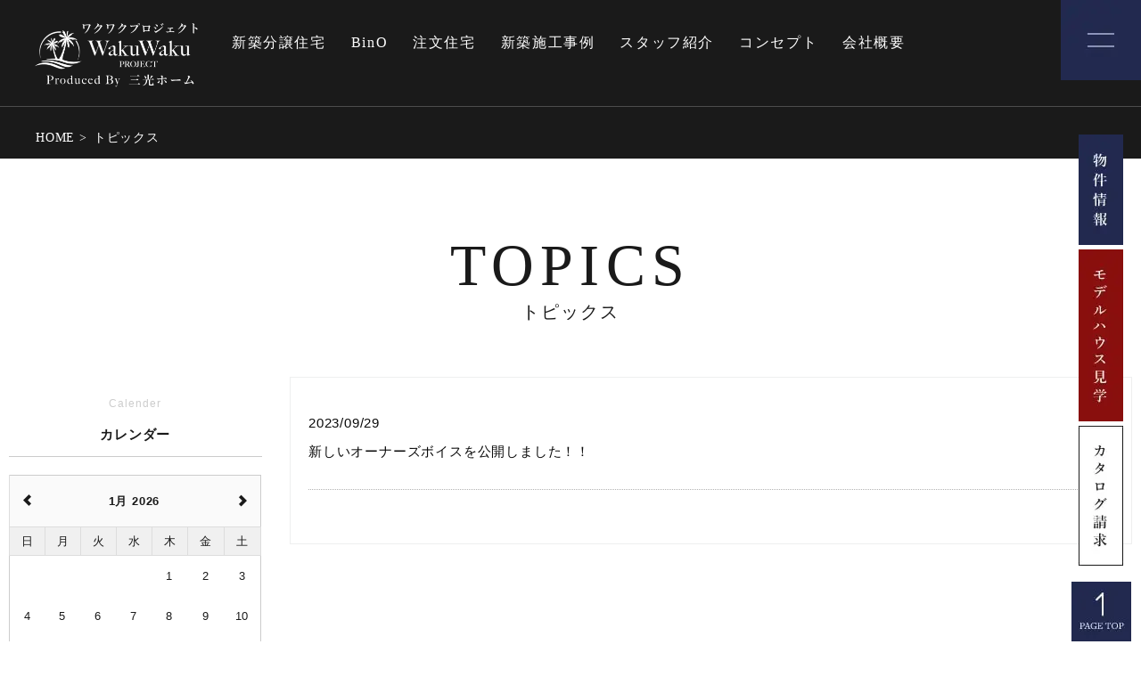

--- FILE ---
content_type: text/html; charset=UTF-8
request_url: https://www.sanko-home.jp/blog/search?yearmonth=2023-09
body_size: 9810
content:



<!DOCTYPE HTML>
<html lang="ja">
<head>

<!-- Global site tag (gtag.js) - Google Ads: 10843266058 -->
<script async src="https://www.googletagmanager.com/gtag/js?id=AW-10843266058"></script>
<script>
  window.dataLayer = window.dataLayer || [];
  function gtag(){dataLayer.push(arguments);}
  gtag('js', new Date());

  gtag('config', 'AW-10843266058');
</script>

<meta http-equiv="content-type" content="text/html; charset=utf-8">

<meta name="format-detection" content="telephone=no">
<meta http-equiv='x-dns-prefetch-control' content='on'>
<link rel="preconnect dns-prefetch" href="https://www.googletagmanager.com/gtag/js?id=AW-10843266058">
<link rel="preconnect dns-prefetch" href="https://www.googletagmanager.com/gtm.js?id=GTM-WDKTZ5X">
<link rel="preconnect dns-prefetch" href="https://www.googletagmanager.com/gtm.js?id=GTM-MZCVFWN&l=abaLayer">
<link rel="preconnect dns-prefetch" href="https://connect.facebook.net/en_US/fbevents.js">
<link rel="preconnect dns-prefetch" href="https://connect.facebook.net/signals/config/583163409726157?v=2.9.84&r=stable">
<link rel="preconnect dns-prefetch" href="https://connect.facebook.net/signals/plugins/identity.js?v=2.9.84">
<link rel="preconnect dns-prefetch" href="https://www.google-analytics.com/analytics.js">
<link rel="preconnect dns-prefetch" href="https://www.googleadservices.com/pagead/conversion_async.js">
<link rel="canonical" href="https://www.sanko-home.jp/blog/search">
<title>トピックス｜スタッフブログ｜ご成約情報｜営業案内など</title><link rel="icon" href="/theme/ababai/favicon.ico?85a36946c1/" type="image/x-icon">

<meta name="description" content="三光ホームのスタッフによるブログです。ご成約の情報を中心に、月間キャンペーンや休業のお知らせなどおすすめのオプションランキングなど盛りだくさんです！スタッフの想い入れもよく感じ取っていただけます。"><meta property="og:title" content="トピックス｜スタッフブログ｜ご成約情報｜営業案内など " /><meta property="og:url" content="https://www.sanko-home.jp/blog/search" />
<meta property="og:image" content="https://www.sanko-home.jp/theme/ababai/ogp.jpg" /><meta name="og:description" content="三光ホームのスタッフによるブログです。ご成約の情報を中心に、月間キャンペーンや休業のお知らせなどおすすめのオプションランキングなど盛りだくさんです！スタッフの想い入れもよく感じ取っていただけます。"><meta name="twitter:card" content="summary_large_image" />
<meta property="og:site_name" content="ワクワクプロジェクト／三光ホーム株式会社" />


<meta name="viewport" content="width=1280, user-scalable=yes">
<link rel="shortcut icon" href="https://www.sanko-home.jp/theme/ababai/favicon.ico">
<meta name="format-detection" content="telephone=no">
<meta name="SKYPE_TOOLBAR" content="SKYPE_TOOLBAR_PARSER_COMPATIBLE">
<script>
var ua = navigator.userAgent;
var title = document.getElementsByTagName('title');
if (((ua.indexOf('iPhone') > 0) || ua.indexOf('iPod') > 0 || (ua.indexOf('Android') > 0 && ua.indexOf('Mobile') > 0))) {
title[0].insertAdjacentHTML('afterend','<meta name="viewport" content="width=device-width, initial-scale=1.0, maximum-scale=2.0, user-scalable=yes">');
} else {
title[0].insertAdjacentHTML('afterend','<meta name="viewport" content="width=1280, user-scalable=yes">');
}
</script>
<!--base.css-->
<link href="/theme/ababai/css/common.css" rel="stylesheet" media="screen, projection, print">

<script type="text/javascript" src="//www.medipartner.jp/js/medipartner_cookie_only.js" ></script>

<div id="medipartner_frame_id"></div>
<script type="text/javascript">
var cookie_only = "1"
var landing_url="https://sanko-home.yoyakupage.jp/kengaku-minamidai5/finish"
</script>
<script src="//www.medipartner.jp/js/medipartner_cross_domain_cookie.js" type="text/javascript" ></script>

 <meta property="og:type" content="article">
<link rel="stylesheet" type="text/css" href="/theme/ababai/css/page-system.css?8c2d8f6881">
<link rel="stylesheet" type="text/css" href="/theme/ababai/css/page/blog.css?c6b466c3b6">

<!-- Google Tag Manager -->
<script>(function(w,d,s,l,i){w[l]=w[l]||[];w[l].push({'gtm.start':
new Date().getTime(),event:'gtm.js'});var f=d.getElementsByTagName(s)[0],
j=d.createElement(s),dl=l!='dataLayer'?'&l='+l:'';j.async=true;j.src=
'https://www.googletagmanager.com/gtm.js?id='+i+dl;f.parentNode.insertBefore(j,f);
})(window,document,'script','dataLayer','GTM-MZCVFWN');</script>
<!-- End Google Tag Manager -->

<!-- Google Tag Manager -->
<script>(function(w,d,s,l,i){w[l]=w[l]||[];w[l].push({'gtm.start':
new Date().getTime(),event:'gtm.js'});var f=d.getElementsByTagName(s)[0],
j=d.createElement(s),dl=l!='dataLayer'?'&l='+l:'';j.async=true;j.src=
'https://www.googletagmanager.com/gtm.js?id='+i+dl;f.parentNode.insertBefore(j,f);
})(window,document,'script','dataLayer','GTM-WDKTZ5X');</script>
<!-- End Google Tag Manager -->

<!--ピンタレストタグ設置-->
<meta name="p:domain_verify" content="1082af789ef2dc8051f641b8f4cd903a"/>
<!--ピンタレストタグ設置-->

<!-- Meta Pixel Code -->
<script>
!function(f,b,e,v,n,t,s)
{if(f.fbq)return;n=f.fbq=function(){n.callMethod?
n.callMethod.apply(n,arguments):n.queue.push(arguments)};
if(!f._fbq)f._fbq=n;n.push=n;n.loaded=!0;n.version='2.0';
n.queue=[];t=b.createElement(e);t.async=!0;
t.src=v;s=b.getElementsByTagName(e)[0];
s.parentNode.insertBefore(t,s)}(window, document,'script',
'https://connect.facebook.net/en_US/fbevents.js');
fbq('init', '353234307528232');
fbq('track', 'PageView');
</script>
<noscript><img height="1" width="1" style="display:none"
src="https://www.facebook.com/tr?id=353234307528232&ev=PageView&noscript=1"
/></noscript>
<!-- End Meta Pixel Code -->
	<link rel="sitemap" type="application/xml" title="Sitemap" href="https://www.sanko-home.jp/sitemap.xml">
	<meta name="generator" content="Bolt">
	<link rel="canonical" href="https://www.sanko-home.jp/blog/search">
</head>

<body class="f-gothic" id="blog">

<!-- Google Tag Manager (noscript) -->
<noscript><iframe src="https://www.googletagmanager.com/ns.html?id=GTM-MZCVFWN"
height="0" width="0" style="display:none;visibility:hidden"></iframe></noscript>
<!-- End Google Tag Manager (noscript) -->

<!-- Google Tag Manager (noscript) -->
<noscript><iframe src="https://www.googletagmanager.com/ns.html?id=GTM-WDKTZ5X"
height="0" width="0" style="display:none;visibility:hidden"></iframe></noscript>
<!-- End Google Tag Manager (noscript) -->


<header>
<!-- 下層共通 top if文 -->
<!-- 下層共通 -->

<!-- PC header -->
<div class="pc">

<p class="h-logo"><a href="/"><img loading="lazy" src="/theme/ababai/images/common/open-logo.png" alt="ワクワクプロジェクト／三光ホーム株式会社" /></a></p>

<!--　グローバルナビ PCのみ　-->
<nav id="g-nav" class="f-min-02 clearfix"  ontouchstart="">
<ul class="navi-inner dropmenu">
<li class="list"><a href="https://www.sanko-home.jp/new_house">新築分譲住宅</a></li>
<li class="list"><a href="https://www.sanko-home.jp/bino">BinO</a></li>
<li class="list"><a href="https://www.sanko-home.jp/order">注文住宅</a></li>
<li class="list"><a href="https://www.sanko-home.jp/case_newly">新築施工事例</a></li>
<li class="list"><a href="https://www.sanko-home.jp/staff">スタッフ紹介</a></li>
<li class="list"><a href="https://www.sanko-home.jp/concept">コンセプト</a></li>
<li class="list"><a href="https://www.sanko-home.jp/about">会社概要</a></li>
</ul><!-- navi-inner -->
</nav><!-- g-nav -->


</div>
<!-- /PC header -->

<div class="sp-header">
<p class="h-logo"><a href="/"><img loading="lazy" src="/theme/ababai/images/common/sp-open-logo.png" alt="ワクワクプロジェクト／三光ホーム株式会社" width="138vw" height="51vw"/></a></p>
<p class="h-menu"><img loading="lazy" src="/theme/ababai/images/common/sp-fix-top-menu.jpg" alt="メニューを開く" width="64vw" height="64vw"/></p>
</div>

</header>






<!-- SP header -->

<nav id="sp-global-nav">
<p class="h-logo"><a href="/"><img loading="lazy" src="/theme/ababai/images/common/sp-open-logo.png" alt="ワクワクプロジェクト／三光ホーム株式会社" width="64vw" height="64vw"/></a></p>
<p class="open-close-01 closebtn"><img loading="lazy" src="/theme/ababai/images/common/sp-open-close.jpg" alt="メニューを閉じる"/></p>
<div class="open-color-Box">



<ul class="list2">
<li><a href="https://www.sanko-home.jp/modelhouse/"><figure><img loading="lazy" src="/theme/ababai/images/common/sp-oo-bnr-01.svg" alt="モデルハウスを見学する" /></figure>
</a></li>
<li><a href="https://www.sanko-home.jp/event/"><figure><img loading="lazy" src="/theme/ababai/images/common/sp-oo-bnr-02.svg" alt="イベントに参加する" /></figure>
</a></li>
<li><a href="https://www.sanko-home.jp/form/"><figure><img loading="lazy" src="/theme/ababai/images/common/sp-oo-bnr-03.svg" alt="お問い合わせ・カタログ請求をする" /></figure>
</a></li>
</ul>


<p class="home-link"><a href="https://www.sanko-home.jp/"><img loading="lazy" src="/theme/ababai/images/common/sp-foot-en01.png" alt="HOME" /></a></p>


<ul class="list">
<li class="parent"><img loading="lazy" src="/theme/ababai/images/common/sp-foot-en02.png" alt="CONTENTS" /></li>
<li class="child"><a href="https://www.sanko-home.jp/concept">コンセプト</a></li>
<li class="child"><a href="https://www.sanko-home.jp/lp">ワクワクプロジェクト</a></li>
<li class="child"><a href="https://www.sanko-home.jp/kamimizo">ワクワクプロジェクトLAND上溝</a></li>
<li class="child"><a href="https://www.sanko-home.jp/bino">BinO</a></li>
<li class="child"><a href="https://www.sanko-home.jp/order">注文住宅</a></li>
<li class="child"><a href="https://www.sanko-home.jp/garagehouse">ガレージハウス</a></li>
<li class="child"><a href="https://dultonhome-sagamihara-south.com/" target="_blunk">Dulton</a></li>
<li class="child"><a href="https://www.sanko-home.jp/after">アフターフォロー</a></li>
<li class="child"><a href="https://www.sanko-home.jp/base">米軍向け賃貸住宅</a></li>
<li class="child"><a href="https://www.sanko-home.jp/sale">仲介業者様専用</a></li>
<li class="child"><a href="https://www.sanko-home.jp/purchase">不動産売却をお考えの方へ</a></li>
</ul>
<ul class="list">
<li class="parent"><img loading="lazy" src="/theme/ababai/images/common/sp-foot-en03.png" alt="INFORMATION" /></li>
<li class="child"><a href="https://www.sanko-home.jp/new_house">新築分譲住宅（物件情報）</a></li>
<li class="child"><a href="https://www.sanko-home.jp/real_estate">土地専任物件情報</a></li>
<li class="child"><a href="https://www.sanko-home.jp/event">イベント</a></li>
<li class="child"><a href="https://www.sanko-home.jp/case_newly">新築施工事例</a></li>
<li class="child"><a href="https://www.sanko-home.jp/case_reform">リフォーム施工事例</a></li>
<li class="child"><a href="https://www.sanko-home.jp/voice">お客様の声</a></li>
<li class="child"><a href="https://www.sanko-home.jp/form">お問い合わせ、カタログ請求</a></li>
<li class="child"><a href="https://www.sanko-home.jp/column">コラム</a></li>
<li class="child"><a href="https://www.sanko-home.jp/build">不動産物件情報</a></li>
<li class="child"><a href="https://www.sanko-home.jp/campaign">紹介キャンペーン</a></li>
<li class="child"><a href="https://www.sanko-home.jp/blog">トピックス</a></li>

</ul>
<ul class="list">
<li class="parent"><img loading="lazy" src="/theme/ababai/images/common/sp-foot-en04.png" alt="ABOUT US" /></li>
<li class="child"><a href="https://www.sanko-home.jp/modelhouse">モデルハウス</a></li>
<li class="child"><a href="https://www.sanko-home.jp/staff">スタッフ紹介</a></li>
<li class="child"><a href="https://www.sanko-home.jp/about">会社概要</a></li>
<li class="child"><a href="https://www.sanko-home.jp/workshop">地域活動・メディア</a></li>
</ul>


<div class="f-con-Box">
<p class="f-logo"><img loading="lazy" src="/theme/ababai/images/common/sp-foot-logo.png" alt="ワクワクプロジェクト／三光ホーム株式会社" /></p>
<p class="cname">三光ホーム株式会社</p>
<p class="tel-cmp">TEL : <span class="sp-tel-link">0120-3535-20</span> / <span class="sp-tel-link2">042-766-3535</span></p>
</div><!-- f-con-Box -->

<ul class="list3">
<li><a href="https://liff-gateway.lineml.jp/landing?follow=%40116xpqsg&lp=Zuqf8u&liff_id=2006874213-w7x1dxjj" target="_blunk"><figure><img loading="lazy" src="/theme/ababai/images/common/sp-contentsend-sns01.png" alt="LINE" width="41vw" height="41vw" /></figure>
</a></li>
<li><a href="https://www.tiktok.com/@sankohome" target="_blunk"><figure><img loading="lazy" src="/theme/ababai/images/common/sp-contentsend-sns02.png" alt="TikTok" width="41vw" height="41vw" /></figure>
</a></li>
<li><a href="https://www.instagram.com/waku_waku_project" target="_blunk"><figure><img loading="lazy" src="/theme/ababai/images/common/sp-contentsend-sns03.png" alt="Instagram" width="41vw" height="41vw" /></figure>
</a></li>
<li><a href="https://www.youtube.com/c/sankochannelofficial" target="_blunk"><figure><img loading="lazy" src="/theme/ababai/images/common/sp-contentsend-sns04.png" alt="Youtube" width="41vw" height="41vw" /></figure>
</a></li>
<li><a href="https://www.pinterest.jp/sanko_home/_created/" target="_blunk"><figure><img loading="lazy" src="/theme/ababai/images/common/sp-contentsend-sns05.png" alt="Pintarest" width="41vw" height="41vw" /></figure>
</a></li>
<li><a href="https://x.com/sanko_home35" target="_blunk"><figure><img loading="lazy" src="/theme/ababai/images/common/sp-contentsend-sns06.png" alt="Facebook" width="41vw" height="41vw" /></figure>
</a></li>
</ul>


</div>
</nav>
<!-- /SP header -->


<!--　fix関連 PCのみ　-->
<p class="pc-menu"><img loading="lazy" src="/theme/ababai/images/common/fix-top-menu.jpg" alt="メガメニュー を開く"/></p>


<aside class="side-fix fix-list">

<ul>
<li class="list-01"><a href="https://www.sanko-home.jp/new_house"><img loading="lazy" src="/theme/ababai/images/common/fix-side-01.jpg" alt="新築分譲住宅（物件情報）"/></a></li>
<li class="list-02"><a href="https://www.sanko-home.jp/modelhouse"><img loading="lazy" src="/theme/ababai/images/common/fix-side-02.jpg" alt="モデルハウス"/></a></li>
<li class="list-02"><a href="https://www.sanko-home.jp/form"><img loading="lazy" src="/theme/ababai/images/common/fix-side-03.jpg" alt="カタログ請求"/></a></li>
</ul>
<p class="fix-pagetop"><a href="#"><img loading="lazy" src="/theme/ababai/images/common/pagetop.jpg" alt="このページの先頭にもどる"/></a></p>
</aside>

<div id="pc-menu-open">
<p class="open-close-01 closebtn"><img loading="lazy" src="/theme/ababai/images/common/open-close.jpg" alt="メガメニュー を閉じる"/></p>

<div class="open-main-Box">
<div class="footer-Box clearfix">

<div class="inner-Box2">
<ul class="list2">
<li><a href="https://www.sanko-home.jp/modelhouse/"><figure><img loading="lazy" src="/theme/ababai/images/common/contentsopen-btn01.jpg" alt="モデルハウスを見学する" /></figure>
</a></li>
<li><a href="https://www.sanko-home.jp/event/"><figure><img loading="lazy" src="/theme/ababai/images/common/contentsopen-btn02.jpg" alt="イベントに参加する" /></figure>
</a></li>
<li><a href="https://www.sanko-home.jp/form/"><figure><img loading="lazy" src="/theme/ababai/images/common/contentsopen-btn03.jpg" alt="お問い合わせ・カタログ請求をする" /></figure>
</a></li>
</ul>
</div>

<p class="f-home-link"><a href="/"><img loading="lazy" src="/theme/ababai/images/common/foot-en01.png" alt="HOME" /> ｜ 相模原市で新築分譲住宅に関することなら三光ホームへ</a></p>
<div class="f-link-Box pc2">
<ul class="f-link-l">
<li class="parent"><img loading="lazy" src="/theme/ababai/images/common/foot-en02.png" alt="CONTENTS" /></li>
<li class="child"><a href="https://www.sanko-home.jp/concept">コンセプト</a></li>
<li class="child"><a href="https://www.sanko-home.jp/lp">ワクワクプロジェクト</a></li>
<li class="child"><a href="https://www.sanko-home.jp/kamimizo">ワクワクプロジェクトLAND上溝</a></li>
<li class="child"><a href="https://www.sanko-home.jp/bino">BinO</a></li>
<li class="child"><a href="https://www.sanko-home.jp/order">注文住宅</a></li>
<li class="child"><a href="https://www.sanko-home.jp/garagehouse">ガレージハウス</a></li>
<li class="child"><a href="https://dultonhome-sagamihara-south.com/" target="_blunk">Dulton</a></li>
<li class="child"><a href="https://www.sanko-home.jp/after">アフターフォロー</a></li>
<li class="child"><a href="https://www.sanko-home.jp/base">米軍向け賃貸住宅</a></li>
<li class="child"><a href="https://www.sanko-home.jp/sale">仲介業者様専用</a></li>
<li class="child"><a href="https://www.sanko-home.jp/purchase">不動産売却をお考えの方へ</a></li>
</ul>
<ul class="f-link-c">
<li class="parent"><img loading="lazy" src="/theme/ababai/images/common/foot-en03.png" alt="INFORMATION" /></li>
<li class="child"><a href="https://www.sanko-home.jp/new_house">新築分譲住宅（物件情報）</a></li>
<li class="child"><a href="https://www.sanko-home.jp/real_estate">土地専任物件情報</a></li>
<li class="child"><a href="https://www.sanko-home.jp/event">イベント</a></li>
<li class="child"><a href="https://www.sanko-home.jp/case_newly">新築施工事例</a></li>
<li class="child"><a href="https://www.sanko-home.jp/case_reform">リフォーム施工事例</a></li>
<li class="child"><a href="https://www.sanko-home.jp/voice">お客様の声</a></li>
<li class="child"><a href="https://www.sanko-home.jp/form">お問い合わせ、カタログ請求</a></li>
<li class="child"><a href="https://www.sanko-home.jp/column">コラム</a></li>
<li class="child"><a href="https://www.sanko-home.jp/build">不動産物件情報</a></li>
<li class="child"><a href="https://www.sanko-home.jp/campaign">紹介キャンペーン</a></li>
<li class="child"><a href="https://www.sanko-home.jp/blog">トピックス</a></li>

</ul>
<ul class="f-link-r">
<li class="parent"><img loading="lazy" src="/theme/ababai/images/common/foot-en04.png" alt="ABOUT US" /></li>
<li class="child"><a href="https://www.sanko-home.jp/modelhouse">モデルハウス</a></li>
<li class="child"><a href="https://www.sanko-home.jp/staff">スタッフ紹介</a></li>
<li class="child"><a href="https://www.sanko-home.jp/about">会社概要</a></li>
<li class="child"><a href="https://www.sanko-home.jp/workshop">地域活動・メディア</a></li>
</ul>


</div>

<div class="f-con-Box">
<p class="f-logo"><img loading="lazy" src="/theme/ababai/images/common/foot-logo.png" alt="ワクワクプロジェクト／三光ホーム株式会社" /></p>
<p class="cname">三光ホーム株式会社</p>
<p class="address">〒252-0314<br>神奈川県相模原市南区南台<br>6-15-15</p>
<p class="tel-cmp"><span class="sp-tel-link">TEL : 0120-3535-20</span>  <span class="sp-tel-link2">TEL : 042-766-3535</span></p>
<p class="btn"><a href="https://www.sanko-home.jp/sale"><img loading="lazy" src="/theme/ababai/images/common/foot-banner.png" alt="仲介業者様専用販売物件一覧" class="pc2" /><img loading="lazy" src="/theme/ababai/images/common/sp-foot-banner.png" alt="仲介業者様専用販売物件一覧" class="sp" /></a></p>
</div><!-- f-con-Box -->

<ul class="list3">
<li><a href="https://liff-gateway.lineml.jp/landing?follow=%40116xpqsg&lp=Zuqf8u&liff_id=2006874213-w7x1dxjj" target="_blunk"><figure><img loading="lazy" src="/theme/ababai/images/common/contentsend-sns01.png" alt="LINE" /></figure>
</a></li>
<li><a href="https://www.tiktok.com/@sankohome" target="_blunk"><figure><img loading="lazy" src="/theme/ababai/images/common/contentsend-sns02.png" alt="TikTok" /></figure>
</a></li>
<li><a href="https://www.instagram.com/waku_waku_project" target="_blunk"><figure><img loading="lazy" src="/theme/ababai/images/common/contentsend-sns03.png" alt="Instagram" /></figure>
</a></li>
<li><a href="https://www.youtube.com/c/sankochannelofficial" target="_blunk"><figure><img loading="lazy" src="/theme/ababai/images/common/contentsend-sns04.png" alt="Youtube" /></figure>
</a></li>
<li><a href="https://www.pinterest.jp/sanko_home/_created/" target="_blunk"><figure><img loading="lazy" src="/theme/ababai/images/common/contentsend-sns05.png" alt="Pintarest" /></figure>
</a></li>
<li><a href="https://x.com/sanko_home35" target="_blunk"><figure><img loading="lazy" src="/theme/ababai/images/common/contentsend-sns06.png" alt="Facebook" /></figure>
</a></li>
</ul>

</div><!-- footer-Box -->
</div><!-- open-main-Box -->
</div><!-- pc-menu-open --><div class="main-title">
<h1 class="h1-title"><span class="jp">トピックス</span></h1>
<p class="h1-txt"><span class="en">TOPICS</span></p>
</div>

<div id="one-cl" class="clearfix"><!-- one-cl -->
<!--<div id="tow-cl" class="clearfix"> tow-cl -->

<main>
<nav class="seo_bread_list clearfix">
<ul class="clearfix" itemscope itemtype="https://schema.org/BreadcrumbList">
<li itemprop="itemListElement" itemscope itemtype="https://schema.org/ListItem">
<a itemprop="item" href="/"><span itemprop="name">HOME</span></a>
<meta itemprop="position" content="1" />
</li>
<li itemprop="itemListElement" itemscope itemtype="https://schema.org/ListItem"> <a itemprop="item" href="https://www.sanko-home.jp/blog"><span itemprop="name">トピックス</span></a>
<meta itemprop="position" content="2" /> </li>
</ul>
</nav>

<div class="contentswrapper">
<div class="mainContents">





<!-- patern2 -->
<div class="system-list2">
<ul class="system-list-inner2">
<li>
<a href="/blog/20230929">
<p class="system-date">2023/09/29</p>
<h4 class="system-ttl-01">新しいオーナーズボイスを公開しました！！</h4>
</a>
</li>
</ul>
</div>
<!-- /patern2 -->




</div><!-- mainContents -->

<!-- ブログページで使用しているサイドバー -->
<aside class="sidebar">
<div class="list-block">
<p class="aside-blog-ttl"><span class="en f-gothic">Calender</span><span class="jp">カレンダー</span></p>
<div id="blog-calendar"></div>
</div>
<div class="list-block">
<p class="aside-blog-ttl"><span class="en f-gothic">New</span><span class="jp">最新の記事</span></p>
<ul>
<li><a href="/blog/20251223">冬季休業のお知らせ</a></li>
<li><a href="/blog/20251222">【新規公開】ワクワクプロジェクト磯部≪平屋COVACO≫　販売開始！！</a></li>
<li><a href="/blog/20251201">【新規公開】ワクワクプロジェクト磯部≪ダルトン×ガレージハウス≫　販売開始！！</a></li>
<li><a href="/blog/20251128">【ワクワクプロジェクト リノベマンション レゾン南林間】　お陰さまでご成約となりました！！</a></li>
</ul>
</div>
<div class="list-block" style="display: none;">
<p class="aside-blog-ttl"><span class="en f-gothic">Category</span><span class="jp">カテゴリー</span></p>
<ul>
</ul>
</div>
<div class="list-block" style="display: none;">
<p class="aside-blog-ttl">TAG<br><span>タグ</span></p>
<ul>
</ul>
</div>
<div class="list-block" style="display: none;">
<p class="aside-blog-ttl"><span class="en f-gothic">Contributor</span><span class="jp">投稿者</span></p>
<ul>
</ul>
</div>
<div class="list-block">
<p class="aside-blog-ttl"><span class="en f-gothic">Archive</span><span class="jp">アーカイブ</span></p>
<ul class="bloglists">
<li><a href="/blog/search?yearmonth=2025-12">2025年12月 (3)</a></li>
<li><a href="/blog/search?yearmonth=2025-11">2025年11月 (5)</a></li>
<li><a href="/blog/search?yearmonth=2025-10">2025年10月 (4)</a></li>
<li><a href="/blog/search?yearmonth=2025-09">2025年09月 (3)</a></li>
<li><a href="/blog/search?yearmonth=2025-07">2025年07月 (2)</a></li>
<li><a href="/blog/search?yearmonth=2025-06">2025年06月 (2)</a></li>
<li><a href="/blog/search?yearmonth=2025-04">2025年04月 (4)</a></li>
<li><a href="/blog/search?yearmonth=2025-03">2025年03月 (5)</a></li>
<li><a href="/blog/search?yearmonth=2025-02">2025年02月 (2)</a></li>
<li><a href="/blog/search?yearmonth=2025-01">2025年01月 (5)</a></li>
<li><a href="/blog/search?yearmonth=2024-12">2024年12月 (1)</a></li>
<li><a href="/blog/search?yearmonth=2024-11">2024年11月 (2)</a></li>
<li><a href="/blog/search?yearmonth=2024-10">2024年10月 (1)</a></li>
<li><a href="/blog/search?yearmonth=2024-09">2024年09月 (1)</a></li>
<li><a href="/blog/search?yearmonth=2024-08">2024年08月 (4)</a></li>
<li><a href="/blog/search?yearmonth=2024-07">2024年07月 (1)</a></li>
<li><a href="/blog/search?yearmonth=2024-06">2024年06月 (2)</a></li>
<li><a href="/blog/search?yearmonth=2024-05">2024年05月 (3)</a></li>
<li><a href="/blog/search?yearmonth=2024-03">2024年03月 (3)</a></li>
<li><a href="/blog/search?yearmonth=2024-02">2024年02月 (2)</a></li>
<li><a href="/blog/search?yearmonth=2024-01">2024年01月 (1)</a></li>
<li><a href="/blog/search?yearmonth=2023-12">2023年12月 (2)</a></li>
<li><a href="/blog/search?yearmonth=2023-11">2023年11月 (2)</a></li>
<li><a href="/blog/search?yearmonth=2023-10">2023年10月 (3)</a></li>
<li><a href="/blog/search?yearmonth=2023-09">2023年09月 (1)</a></li>
<li><a href="/blog/search?yearmonth=2023-08">2023年08月 (2)</a></li>
<li><a href="/blog/search?yearmonth=2023-07">2023年07月 (2)</a></li>
<li><a href="/blog/search?yearmonth=2023-06">2023年06月 (1)</a></li>
<li><a href="/blog/search?yearmonth=2023-04">2023年04月 (1)</a></li>
<li><a href="/blog/search?yearmonth=2023-03">2023年03月 (1)</a></li>
<li><a href="/blog/search?yearmonth=2023-02">2023年02月 (2)</a></li>
<li><a href="/blog/search?yearmonth=2023-01">2023年01月 (2)</a></li>
<li><a href="/blog/search?yearmonth=2022-12">2022年12月 (1)</a></li>
<li><a href="/blog/search?yearmonth=2022-11">2022年11月 (3)</a></li>
<li><a href="/blog/search?yearmonth=2022-10">2022年10月 (1)</a></li>
<li><a href="/blog/search?yearmonth=2022-09">2022年09月 (3)</a></li>
<li><a href="/blog/search?yearmonth=2022-08">2022年08月 (2)</a></li>
<li><a href="/blog/search?yearmonth=2022-07">2022年07月 (1)</a></li>
<li><a href="/blog/search?yearmonth=2022-05">2022年05月 (1)</a></li>
<li><a href="/blog/search?yearmonth=2022-04">2022年04月 (1)</a></li>
<li><a href="/blog/search?yearmonth=2022-02">2022年02月 (3)</a></li>
<li><a href="/blog/search?yearmonth=2022-01">2022年01月 (2)</a></li>
<li><a href="/blog/search?yearmonth=2021-12">2021年12月 (2)</a></li>
<li><a href="/blog/search?yearmonth=2021-10">2021年10月 (3)</a></li>
<li><a href="/blog/search?yearmonth=2021-09">2021年09月 (3)</a></li>
<li><a href="/blog/search?yearmonth=2021-08">2021年08月 (1)</a></li>
<li><a href="/blog/search?yearmonth=2021-05">2021年05月 (1)</a></li>
<li><a href="/blog/search?yearmonth=2021-04">2021年04月 (5)</a></li>
<li><a href="/blog/search?yearmonth=2021-03">2021年03月 (2)</a></li>
<li><a href="/blog/search?yearmonth=2021-02">2021年02月 (3)</a></li>
<li><a href="/blog/search?yearmonth=2021-01">2021年01月 (4)</a></li>
<li><a href="/blog/search?yearmonth=2020-12">2020年12月 (5)</a></li>
<li><a href="/blog/search?yearmonth=2020-11">2020年11月 (4)</a></li>
<li><a href="/blog/search?yearmonth=2020-10">2020年10月 (5)</a></li>
<li><a href="/blog/search?yearmonth=2020-09">2020年09月 (4)</a></li>
<li><a href="/blog/search?yearmonth=2020-08">2020年08月 (6)</a></li>
<li><a href="/blog/search?yearmonth=2020-07">2020年07月 (5)</a></li>
<li><a href="/blog/search?yearmonth=2020-06">2020年06月 (5)</a></li>
<li><a href="/blog/search?yearmonth=2020-05">2020年05月 (6)</a></li>
<li><a href="/blog/search?yearmonth=2020-04">2020年04月 (6)</a></li>
<li><a href="/blog/search?yearmonth=2020-03">2020年03月 (8)</a></li>
<li><a href="/blog/search?yearmonth=2020-02">2020年02月 (5)</a></li>
<li><a href="/blog/search?yearmonth=2020-01">2020年01月 (2)</a></li>
<li><a href="/blog/search?yearmonth=2019-12">2019年12月 (2)</a></li>
<li><a href="/blog/search?yearmonth=2019-11">2019年11月 (4)</a></li>
<li><a href="/blog/search?yearmonth=2019-10">2019年10月 (5)</a></li>
<li><a href="/blog/search?yearmonth=2019-09">2019年09月 (4)</a></li>
<li><a href="/blog/search?yearmonth=2019-08">2019年08月 (5)</a></li>
<li><a href="/blog/search?yearmonth=2019-07">2019年07月 (1)</a></li>
<li><a href="/blog/search?yearmonth=2018-12">2018年12月 (1)</a></li>
<li><a href="/blog/search?yearmonth=2018-11">2018年11月 (2)</a></li>
</ul>
</div>

</aside>

</div><!-- contentswrapper -->
</main>
</div><!-- one-cl or tow-cl -->


<section id="contentsend">
<div class="inner-Box1">
<h2><img loading="lazy" src="/theme/ababai/images/common/contentsend-ttl01.png" alt="CONTACT" class="pc2" /><img loading="lazy" src="/theme/ababai/images/common/sp-contentsend-ttl01.png" alt="CONTACT" class="sp" /></h2>
<h3 class="f-min-02">お問い合わせ</h3>
<ul class="list1">
<li><a href="https://www.sanko-home.jp/new_house/"><figure><img loading="lazy" src="/theme/ababai/images/common/contentsend-bammer01.png" alt="新築分譲住宅の物件一覧はこちら" class="pc2" /><img loading="lazy" src="/theme/ababai/images/common/sp-contentsend-bammer01.png" alt="新築分譲住宅の物件一覧はこちら" class="sp" /></figure>
<p>内覧のご予約は、<br>各物件詳細ページよりお申込みください</p>
</a></li>
<li><a href="https://liff-gateway.lineml.jp/landing?follow=%40116xpqsg&lp=Zuqf8u&liff_id=2006874213-w7x1dxjj" target="_blunk"><figure><img loading="lazy" src="/theme/ababai/images/common/contentsend-bammer02.png" alt="三光ホーム友達追加で未公開新着物件情報が届きます！友だちに追加する" class="pc2" /><img loading="lazy" src="/theme/ababai/images/common/sp-contentsend-bammer02.png" alt="三光ホーム友達追加で未公開新着物件情報が届きます！友だちに追加する" class="sp" /></figure>
</a></li>
</ul>
</div>
<div class="inner-Box2">
<ul class="list2">
<li><a href="https://www.sanko-home.jp/modelhouse/"><figure><img loading="lazy" src="/theme/ababai/images/common/contentsend-btn01.png" alt="モデルハウスを見学する" class="pc2" /><img loading="lazy" src="/theme/ababai/images/common/sp-contentsend-btn01.png" alt="モデルハウスを見学する" class="sp" /></figure>
<p class="f-min-02">BinOのモデルハウスが<br>見学できます。</p>
</a></li>
<li><a href="https://www.sanko-home.jp/event/"><figure><img loading="lazy" src="/theme/ababai/images/common/contentsend-btn02.png" alt="イベントに参加する" class="pc2" /><img loading="lazy" src="/theme/ababai/images/common/sp-contentsend-btn02.png" alt="イベントに参加する" class="sp" /></figure>
<p class="f-min-02">毎月行っています。<br>お気軽にご参加ください。</p>
</a></li>
<li><a href="https://www.sanko-home.jp/form/"><figure><img loading="lazy" src="/theme/ababai/images/common/contentsend-btn03.png" alt="お問い合わせ・カタログ請求をする" class="pc2" /><img loading="lazy" src="/theme/ababai/images/common/sp-contentsend-btn03.png" alt="お問い合わせ・カタログ請求をする" class="sp" /></figure>
<p class="f-min-02">物件、新築、リフォームのことは<br>お気軽にお問い合わせください。</p>
</a></li>
</ul>
</div>
</section>



<!-- end of #main -->

<div class="snsinner-Box">
<ul class="list3">
<li><a href="https://liff-gateway.lineml.jp/landing?follow=%40116xpqsg&lp=Zuqf8u&liff_id=2006874213-w7x1dxjj" target="_blunk"><figure><img loading="lazy" src="/theme/ababai/images/common/contentsend-sns01.png" alt="LINE" class="pc2" /><img loading="lazy" src="/theme/ababai/images/common/sp-contentsend-sns01.png" alt="LINE" class="sp" width="41vw" height="41vw" /></figure>
</a></li>
<li><a href="https://www.tiktok.com/@sankohome" target="_blunk"><figure><img loading="lazy" src="/theme/ababai/images/common/contentsend-sns02.png" alt="TikTok" class="pc2" /><img loading="lazy" src="/theme/ababai/images/common/sp-contentsend-sns02.png" alt="TikTok" class="sp" width="41vw" height="41vw" /></figure>
</a></li>
<li><a href="https://www.instagram.com/waku_waku_project" target="_blunk"><figure><img loading="lazy" src="/theme/ababai/images/common/contentsend-sns03.png" alt="Instagram" class="pc2" /><img loading="lazy" src="/theme/ababai/images/common/sp-contentsend-sns03.png" alt="Instagram" class="sp" width="41vw" height="41vw" /></figure>
</a></li>
<li><a href="https://www.youtube.com/c/sankochannelofficial" target="_blunk"><figure><img loading="lazy" src="/theme/ababai/images/common/contentsend-sns04.png" alt="Youtube" class="pc2" /><img loading="lazy" src="/theme/ababai/images/common/sp-contentsend-sns04.png" alt="Youtube" class="sp" width="41vw" height="41vw" /></figure>
</a></li>
<li><a href="https://www.pinterest.jp/sanko_home/_created/" target="_blunk"><figure><img loading="lazy" src="/theme/ababai/images/common/contentsend-sns05.png" alt="Pintarest" class="pc2" /><img loading="lazy" src="/theme/ababai/images/common/sp-contentsend-sns05.png" alt="Pintarest" class="sp" width="41vw" height="41vw" /></figure>
</a></li>
<li><a href="https://x.com/sanko_home35" target="_blunk"><figure><img loading="lazy" src="/theme/ababai/images/common/contentsend-sns06.png" alt="Facebook" class="pc2" /><img loading="lazy" src="/theme/ababai/images/common/sp-contentsend-sns06.png" alt="Facebook" class="sp" width="41vw" height="41vw" /></figure>
</a></li>
</ul>
</div>

<footer>
<p class="sp-page-top sp"><a href="#"><img loading="lazy" src="/theme/ababai/images/common/sp-pagetop.png" alt="ページの先頭へ戻る" /></a></p>
<div class="footer-Box clearfix">
<p class="f-home-link pc"><a href="/"><img loading="lazy" src="/theme/ababai/images/common/foot-en01.png" alt="HOME" /> ｜ 相模原市で新築分譲住宅に関することなら三光ホームへ</a></p>
<div class="f-link-Box pc2">
<ul class="f-link-l">
<li class="parent"><img loading="lazy" src="/theme/ababai/images/common/foot-en02.png" alt="CONTENTS" /></li>
<li class="child"><a href="https://www.sanko-home.jp/concept">コンセプト</a></li>
<li class="child"><a href="https://www.sanko-home.jp/lp">ワクワクプロジェクト</a></li>
<li class="child"><a href="https://www.sanko-home.jp/kamimizo">ワクワクプロジェクトLAND上溝</a></li>
<li class="child"><a href="https://www.sanko-home.jp/bino">BinO</a></li>
<li class="child"><a href="https://www.sanko-home.jp/order">注文住宅</a></li>
<li class="child"><a href="https://www.sanko-home.jp/garagehouse">ガレージハウス</a></li>
<li class="child"><a href="https://dultonhome-sagamihara-south.com/" target="_blank">Dulton</a></li>
<li class="child"><a href="https://www.sanko-home.jp/after">アフターフォロー</a></li>
<li class="child"><a href="https://www.sanko-home.jp/base">米軍向け賃貸住宅</a></li>
<li class="child"><a href="https://www.sanko-home.jp/sale">仲介業者様専用</a></li>
<li class="child"><a href="https://www.sanko-home.jp/purchase">不動産売却をお考えの方へ</a></li>
</ul>
<ul class="f-link-c">
<li class="parent"><img loading="lazy" src="/theme/ababai/images/common/foot-en03.png" alt="INFORMATION" /></li>
<li class="child"><a href="https://www.sanko-home.jp/new_house">新築分譲住宅（物件情報）</a></li>
<li class="child"><a href="https://www.sanko-home.jp/real_estate">土地専任物件情報</a></li>
<li class="child"><a href="https://www.sanko-home.jp/event">イベント</a></li>
<li class="child"><a href="https://www.sanko-home.jp/case_newly">新築施工事例</a></li>
<li class="child"><a href="https://www.sanko-home.jp/case_reform">リフォーム施工事例</a></li>
<li class="child"><a href="https://www.sanko-home.jp/voice">お客様の声</a></li>
<li class="child"><a href="https://www.sanko-home.jp/form">お問い合わせ、カタログ請求</a></li>
<li class="child"><a href="https://www.sanko-home.jp/column">コラム</a></li>
<li class="child"><a href="https://www.sanko-home.jp/build">不動産物件情報</a></li>
<li class="child"><a href="https://www.sanko-home.jp/campaign">紹介キャンペーン</a></li>
<li class="child"><a href="https://www.sanko-home.jp/blog">トピックス</a></li>

</ul>
<ul class="f-link-r">
<li class="parent"><img loading="lazy" src="/theme/ababai/images/common/foot-en04.png" alt="ABOUT US" /></li>
<li class="child"><a href="https://www.sanko-home.jp/modelhouse">モデルハウス</a></li>
<li class="child"><a href="https://www.sanko-home.jp/staff">スタッフ紹介</a></li>
<li class="child"><a href="https://www.sanko-home.jp/about">会社概要</a></li>
<li class="child"><a href="https://www.sanko-home.jp/workshop">地域活動・メディア</a></li>
</ul>


</div>

<div class="f-con-Box">
<p class="f-logo"><img loading="lazy" src="/theme/ababai/images/common/foot-logo.png" alt="ワクワクプロジェクト／三光ホーム株式会社" class="pc2" /><img loading="lazy" src="/theme/ababai/images/common/sp-foot-logo.png" alt="ワクワクプロジェクト／三光ホーム株式会社" class="sp" /></p>
<p class="cname">三光ホーム株式会社</p>
<p class="address">〒252-0314<br>神奈川県相模原市南区南台<br class="pc">6-15-15</p>
<p class="tel-cmp pc">TEL : 0120-3535-20  TEL : 042-766-3535</p>
<p class="tel-cmp sp">TEL<br><span class="sp-tel-link">0120-3535-20</span> / <span class="sp-tel-link2">042-766-3535</span></p>
<p class="btn"><a href="https://www.sanko-home.jp/sale"><img loading="lazy" src="/theme/ababai/images/common/foot-banner.png" alt="仲介業者様専用販売物件一覧" class="pc2" /><img loading="lazy" src="/theme/ababai/images/common/sp-foot-banner.png" alt="仲介業者様専用販売物件一覧" class="sp" /></a></p>
<p class="btn2"><a href="https://xn--68j5ex92h47uc7m12d2o2a.com/" target="_blank"><img src="https://xn--68j5ex92h47uc7m12d2o2a.com/link_banner_pc.png" alt="田舎暮らし物件.com" /></a></p>
<p class="btn3"><img loading="lazy" src="/theme/ababai/images/common/logo-sdgs.png" alt="仲介業者様専用販売物件一覧" /></p>

</div><!-- f-con-Box -->
</div><!-- footer-Box -->
<small class="copyright">© 2023 ワクワクプロジェクト／三光ホーム株式会社</small>
</footer>


<!--　fix関連 SPのみ　-->
<ul class="sp-fix-list">
<li class="tel"><img loading="lazy" src="/theme/ababai/images/common/sp-fix-icon-01.png" alt="TEL" class="tel-cmp sp-tel-link" width="160vw" height="90vw"/></li>
<li class="icon"><a href="https://www.sanko-home.jp/form"><img loading="lazy" src="/theme/ababai/images/common/sp-fix-icon-02.png" alt="お問い合わせ、カタログ請求" width="200vw" height="75vw"/></a></li>
<li class="icon"><a href="https://www.sanko-home.jp/modelhouse"><img loading="lazy" src="/theme/ababai/images/common/sp-fix-icon-04.png" alt="モデルハウス見学" width="200vw" height="75vw"/></a></li>
<li class="icon"><a href="https://www.sanko-home.jp/new_house"><img loading="lazy" src="/theme/ababai/images/common/sp-fix-icon-03.png" alt="物件情報" width="200vw" height="75vw"/></a></li>
</ul>

<script src="https://code.jquery.com/jquery-3.7.1.min.js" integrity="sha256-/JqT3SQfawRcv/BIHPThkBvs0OEvtFFmqPF/lYI/Cxo=" crossorigin="anonymous"></script>
<script type="text/javascript" src="/theme/ababai/js/functions.js"></script>
<script type="text/javascript" src="/theme/ababai/js/imgLiquid-min.js"></script>
<script type="text/javascript" src="/theme/ababai/js/ofi.min.js"></script>
<script>
objectFitImages('.fit img');
</script>
<!--[if lt IE 9]>
<script src="/theme/ababai/js/html5shiv.js"></script>
<![endif]-->
<script src="/theme/ababai/js/bootstrap-3.0.2.min.js?5cd066dcac"></script>
<script src="/theme/ababai/js/zabuto_calendar.min.js?fe865fc63a"></script>
<!-- ブログページで使用しているカレンダー -->
<script type="application/javascript">
  var eventData = [
                      {
          date: '2025\u002D12\u002D23'
        },
              {
          date: '2025\u002D12\u002D22'
        },
              {
          date: '2025\u002D12\u002D01'
        },
              {
          date: '2025\u002D11\u002D28'
        },
              {
          date: '2025\u002D11\u002D16'
        },
              {
          date: '2025\u002D11\u002D15'
        },
              {
          date: '2025\u002D11\u002D08'
        },
              {
          date: '2025\u002D11\u002D04'
        },
              {
          date: '2025\u002D10\u002D23'
        },
              {
          date: '2025\u002D10\u002D16'
        },
              {
          date: '2025\u002D10\u002D11'
        },
              {
          date: '2025\u002D10\u002D07'
        },
              {
          date: '2025\u002D09\u002D28'
        },
              {
          date: '2025\u002D09\u002D07'
        },
              {
          date: '2025\u002D09\u002D06'
        },
              {
          date: '2025\u002D07\u002D31'
        },
              {
          date: '2025\u002D07\u002D16'
        },
              {
          date: '2025\u002D06\u002D30'
        },
              {
          date: '2025\u002D06\u002D01'
        },
              {
          date: '2025\u002D04\u002D29'
        },
              {
          date: '2025\u002D04\u002D27'
        },
              {
          date: '2025\u002D04\u002D19'
        },
              {
          date: '2025\u002D04\u002D06'
        },
              {
          date: '2025\u002D03\u002D22'
        },
              {
          date: '2025\u002D03\u002D16'
        },
              {
          date: '2025\u002D03\u002D15'
        },
              {
          date: '2025\u002D03\u002D11'
        },
              {
          date: '2025\u002D03\u002D01'
        },
              {
          date: '2025\u002D02\u002D22'
        },
              {
          date: '2025\u002D02\u002D16'
        },
              {
          date: '2025\u002D01\u002D27'
        },
              {
          date: '2025\u002D01\u002D25'
        },
              {
          date: '2025\u002D01\u002D24'
        },
              {
          date: '2025\u002D01\u002D12'
        },
              {
          date: '2025\u002D01\u002D05'
        },
              {
          date: '2024\u002D12\u002D21'
        },
              {
          date: '2024\u002D11\u002D19'
        },
              {
          date: '2024\u002D11\u002D15'
        },
              {
          date: '2024\u002D10\u002D18'
        },
              {
          date: '2024\u002D09\u002D29'
        },
              {
          date: '2024\u002D08\u002D31'
        },
              {
          date: '2024\u002D08\u002D26'
        },
              {
          date: '2024\u002D08\u002D16'
        },
              {
          date: '2024\u002D08\u002D08'
        },
              {
          date: '2024\u002D07\u002D13'
        },
              {
          date: '2024\u002D06\u002D30'
        },
              {
          date: '2024\u002D06\u002D15'
        },
              {
          date: '2024\u002D05\u002D27'
        },
              {
          date: '2024\u002D05\u002D12'
        },
              {
          date: '2024\u002D05\u002D02'
        },
              {
          date: '2024\u002D03\u002D23'
        },
              {
          date: '2024\u002D03\u002D17'
        },
              {
          date: '2024\u002D03\u002D01'
        },
              {
          date: '2024\u002D02\u002D25'
        },
              {
          date: '2024\u002D02\u002D11'
        },
              {
          date: '2024\u002D01\u002D14'
        },
              {
          date: '2023\u002D12\u002D26'
        },
              {
          date: '2023\u002D12\u002D21'
        },
              {
          date: '2023\u002D11\u002D24'
        },
              {
          date: '2023\u002D11\u002D18'
        },
              {
          date: '2023\u002D10\u002D15'
        },
              {
          date: '2023\u002D10\u002D15'
        },
              {
          date: '2023\u002D10\u002D02'
        },
              {
          date: '2023\u002D09\u002D29'
        },
              {
          date: '2023\u002D08\u002D27'
        },
              {
          date: '2023\u002D08\u002D05'
        },
              {
          date: '2023\u002D07\u002D23'
        },
              {
          date: '2023\u002D07\u002D14'
        },
              {
          date: '2023\u002D06\u002D10'
        },
              {
          date: '2023\u002D04\u002D22'
        },
              {
          date: '2023\u002D03\u002D25'
        },
              {
          date: '2023\u002D02\u002D13'
        },
              {
          date: '2023\u002D02\u002D12'
        },
              {
          date: '2023\u002D01\u002D29'
        },
              {
          date: '2023\u002D01\u002D21'
        },
              {
          date: '2022\u002D12\u002D26'
        },
              {
          date: '2022\u002D11\u002D28'
        },
              {
          date: '2022\u002D11\u002D27'
        },
              {
          date: '2022\u002D11\u002D14'
        },
              {
          date: '2022\u002D10\u002D01'
        },
              {
          date: '2022\u002D09\u002D10'
        },
              {
          date: '2022\u002D09\u002D10'
        },
              {
          date: '2022\u002D09\u002D06'
        },
              {
          date: '2022\u002D08\u002D21'
        },
              {
          date: '2022\u002D08\u002D07'
        },
              {
          date: '2022\u002D07\u002D31'
        },
              {
          date: '2022\u002D05\u002D30'
        },
              {
          date: '2022\u002D04\u002D23'
        },
              {
          date: '2022\u002D02\u002D28'
        },
              {
          date: '2022\u002D02\u002D20'
        },
              {
          date: '2022\u002D02\u002D04'
        },
              {
          date: '2022\u002D01\u002D31'
        },
              {
          date: '2022\u002D01\u002D25'
        },
              {
          date: '2021\u002D12\u002D18'
        },
              {
          date: '2021\u002D12\u002D14'
        },
              {
          date: '2021\u002D10\u002D24'
        },
              {
          date: '2021\u002D10\u002D18'
        },
              {
          date: '2021\u002D10\u002D04'
        },
              {
          date: '2021\u002D09\u002D19'
        },
              {
          date: '2021\u002D09\u002D09'
        },
              {
          date: '2021\u002D09\u002D06'
        },
              {
          date: '2021\u002D08\u002D01'
        },
              {
          date: '2021\u002D05\u002D07'
        },
              {
          date: '2021\u002D04\u002D27'
        },
              {
          date: '2021\u002D04\u002D18'
        },
              {
          date: '2021\u002D04\u002D17'
        },
              {
          date: '2021\u002D04\u002D11'
        },
              {
          date: '2021\u002D04\u002D05'
        },
              {
          date: '2021\u002D03\u002D22'
        },
              {
          date: '2021\u002D03\u002D05'
        },
              {
          date: '2021\u002D02\u002D25'
        },
              {
          date: '2021\u002D02\u002D19'
        },
              {
          date: '2021\u002D02\u002D13'
        },
              {
          date: '2021\u002D01\u002D31'
        },
              {
          date: '2021\u002D01\u002D17'
        },
              {
          date: '2021\u002D01\u002D14'
        },
              {
          date: '2021\u002D01\u002D09'
        },
              {
          date: '2020\u002D12\u002D26'
        },
              {
          date: '2020\u002D12\u002D24'
        },
              {
          date: '2020\u002D12\u002D18'
        },
              {
          date: '2020\u002D12\u002D11'
        },
              {
          date: '2020\u002D12\u002D04'
        },
              {
          date: '2020\u002D11\u002D27'
        },
              {
          date: '2020\u002D11\u002D20'
        },
              {
          date: '2020\u002D11\u002D13'
        },
              {
          date: '2020\u002D11\u002D06'
        },
              {
          date: '2020\u002D10\u002D30'
        },
              {
          date: '2020\u002D10\u002D23'
        },
              {
          date: '2020\u002D10\u002D18'
        },
              {
          date: '2020\u002D10\u002D10'
        },
              {
          date: '2020\u002D10\u002D01'
        },
              {
          date: '2020\u002D09\u002D28'
        },
              {
          date: '2020\u002D09\u002D24'
        },
              {
          date: '2020\u002D09\u002D21'
        },
              {
          date: '2020\u002D09\u002D04'
        },
              {
          date: '2020\u002D08\u002D29'
        },
              {
          date: '2020\u002D08\u002D28'
        },
              {
          date: '2020\u002D08\u002D10'
        },
              {
          date: '2020\u002D08\u002D07'
        },
              {
          date: '2020\u002D08\u002D06'
        },
              {
          date: '2020\u002D08\u002D02'
        },
              {
          date: '2020\u002D07\u002D31'
        },
              {
          date: '2020\u002D07\u002D22'
        },
              {
          date: '2020\u002D07\u002D17'
        },
              {
          date: '2020\u002D07\u002D10'
        },
              {
          date: '2020\u002D07\u002D03'
        },
              {
          date: '2020\u002D06\u002D29'
        },
              {
          date: '2020\u002D06\u002D26'
        },
              {
          date: '2020\u002D06\u002D19'
        },
              {
          date: '2020\u002D06\u002D11'
        },
              {
          date: '2020\u002D06\u002D05'
        },
              {
          date: '2020\u002D05\u002D29'
        },
              {
          date: '2020\u002D05\u002D22'
        },
              {
          date: '2020\u002D05\u002D15'
        },
              {
          date: '2020\u002D05\u002D08'
        },
              {
          date: '2020\u002D05\u002D04'
        },
              {
          date: '2020\u002D05\u002D01'
        },
              {
          date: '2020\u002D04\u002D26'
        },
              {
          date: '2020\u002D04\u002D24'
        },
              {
          date: '2020\u002D04\u002D16'
        },
              {
          date: '2020\u002D04\u002D10'
        },
              {
          date: '2020\u002D04\u002D09'
        },
              {
          date: '2020\u002D04\u002D03'
        },
              {
          date: '2020\u002D03\u002D30'
        },
              {
          date: '2020\u002D03\u002D29'
        },
              {
          date: '2020\u002D03\u002D27'
        },
              {
          date: '2020\u002D03\u002D19'
        },
              {
          date: '2020\u002D03\u002D16'
        },
              {
          date: '2020\u002D03\u002D12'
        },
              {
          date: '2020\u002D03\u002D06'
        },
              {
          date: '2020\u002D03\u002D02'
        },
              {
          date: '2020\u002D02\u002D29'
        },
              {
          date: '2020\u002D02\u002D27'
        },
              {
          date: '2020\u002D02\u002D21'
        },
              {
          date: '2020\u002D02\u002D13'
        },
              {
          date: '2020\u002D02\u002D07'
        },
              {
          date: '2020\u002D01\u002D30'
        },
              {
          date: '2020\u002D01\u002D23'
        },
              {
          date: '2019\u002D12\u002D27'
        },
              {
          date: '2019\u002D12\u002D26'
        },
              {
          date: '2019\u002D11\u002D30'
        },
              {
          date: '2019\u002D11\u002D14'
        },
              {
          date: '2019\u002D11\u002D11'
        },
              {
          date: '2019\u002D11\u002D10'
        },
              {
          date: '2019\u002D10\u002D28'
        },
              {
          date: '2019\u002D10\u002D19'
        },
              {
          date: '2019\u002D10\u002D17'
        },
              {
          date: '2019\u002D10\u002D11'
        },
              {
          date: '2019\u002D10\u002D07'
        },
              {
          date: '2019\u002D09\u002D20'
        },
              {
          date: '2019\u002D09\u002D14'
        },
              {
          date: '2019\u002D09\u002D05'
        },
              {
          date: '2019\u002D09\u002D01'
        },
              {
          date: '2019\u002D08\u002D29'
        },
              {
          date: '2019\u002D08\u002D24'
        },
              {
          date: '2019\u002D08\u002D18'
        },
              {
          date: '2019\u002D08\u002D10'
        },
              {
          date: '2019\u002D08\u002D04'
        },
              {
          date: '2019\u002D07\u002D18'
        },
              {
          date: '2018\u002D12\u002D02'
        },
              {
          date: '2018\u002D11\u002D26'
        },
              {
          date: '2018\u002D11\u002D15'
        },
            ];
  $(document).ready(function () {
    $("#blog-calendar").zabuto_calendar({
      cell_border: true,
      today: true,
      show_days: true,
      weekstartson: 0,
      data: eventData,
      action: function () {
        return myDateFunction(this.id);
      },
    });
    function myDateFunction(id) {
      var date = $("#" + id).data("date");
      location.href = '\/blog\/search\u003Fdate\u003D' + date;
    }
  });
</script>
<script type="text/javascript">
$(function(){
// 指定件数より多く記事があれば、隠す
var x = 1;
$('ul.itemList .system_record').each(function() {
if ( x <= 6 ) {
$(this).addClass('system_show');
}
x = x + 1;
});
if ( x <= 6 ) {
$('.moreBtnArea.type1').hide();
}

// もっと見るボタンを押したら指定件数ずつ表示する
$('.moreBtnArea.type1 .moreBtn').on('click', function() {
var y = 1;
$('ul.itemList .system_record').not('.system_show').each(function() {
if ( y <= 6 ) {
$(this).addClass('system_show');
}
y = y + 1;
});
// 隠れている要素がなくなれば、もっと見るボタンを隠す
if( ! ($('ul.itemList .system_record').not('.system_show').length)){
$('.moreBtnArea.type1').hide();
}
});
});
</script>
<script type="text/javascript">
$(function(){
// 指定件数より多く記事があれば、隠す
var x = 1;
$('div.itemList .system_record').each(function() {
if ( x <= 6 ) {
$(this).addClass('system_show');
}
x = x + 1;
});
if ( x <= 6 ) {
$('.moreBtnArea.type2').hide();
}

// もっと見るボタンを押したら指定件数ずつ表示する
$('.moreBtnArea.type2 .moreBtn').on('click', function() {
var y = 1;
$('div.itemList .system_record').not('.system_show').each(function() {
if ( y <= 6 ) {
$(this).addClass('system_show');
}
y = y + 1;
});
// 隠れている要素がなくなれば、もっと見るボタンを隠す
if( ! ($('div.itemList .system_record').not('.system_show').length)){
$('.moreBtnArea.type2').hide();
}
});
});
</script>
</body>
</html>


--- FILE ---
content_type: text/css
request_url: https://www.sanko-home.jp/theme/ababai/css/common.css
body_size: 8149
content:
@charset "UTF-8";

/* CSS Document */

/* http://meyerweb.com/eric/tools/css/reset/
   v2.0 | 20110126
   License: none (public domain)
*/

html, body, div, span, applet, object, iframe,
h1, h2, h3, h4, h5, h6, p, blockquote, pre,
a, abbr, acronym, address, big, cite, code,
del, dfn, em, img, ins, kbd, q, s, samp,
small, strike, strong, sub, sup, tt, var,
b, u, i, center,
dl, dt, dd, ol, ul, li,
fieldset, form, label, legend,
table, caption, tbody, tfoot, thead, tr, th, td,
article, aside, canvas, details, embed,
figure, figcaption, footer, header, hgroup,
menu, nav, output, ruby, section, summary,
time, mark, audio, video {	margin: 0;	padding: 0;	border: 0;	font-size: 100%;	font: inherit;	vertical-align: baseline;	box-sizing:border-box;}
/* HTML5 display-role reset for older browsers */
article, aside, details, figcaption, figure, footer, header, hgroup, menu, nav, section, main {	display: block;}
body {	line-height: 1;}
ol, ul {	list-style: none;}
blockquote, q {	quotes: none;}
blockquote:before, blockquote:after, q:before, q:after {	content: '';	content: none;}
table {	border-collapse: collapse;	border-spacing: 0;}

form button:hover{
   cursor: pointer;
 cursor: hand;
 opacity: 0.8;
 }

 .wysiwyg  iframe{
   max-width: 100%;
 }

 .red_c{color: #890E0E;}
.line_u{text-decoration: underline;}

@media screen and (min-width: 768px), print {
   /* bese */
   body {font-size: 16px;overflow-x: hidden;line-height: 1.8;letter-spacing: 0.8px;color: #1A1A1A;}

   header{width: 100%;height: 178px;margin: 0px auto 0px auto;position: relative;background: #1A1A1A;}
   header .h-logo{padding: 26px 0 0 28px;z-index: 4;position: relative;display: inline-block;}

   
   .pc-menu{ position: fixed; top: 0; right: 0;  z-index: 9999; }
   .pc-menu:hover{opacity: 0.8; cursor: pointer; cursor: hand;}
.fix-pagetop{position: fixed;bottom: 0;right: 11px;}
   .side-fix{position: fixed;top: 151px;right: 20px;z-index: 10;}
.side-fix li{margin-bottom: 5px;}
   #pc-menu-open{ display: none; background: #f8f8f8; width: 100vw; height: 100vh; position: fixed; top: 0; z-index: 10000; overflow-y: scroll; }
   #pc-menu-open .open-close-01{ position: absolute; top: 0; right: 0; }
   
   #pc-menu-open {background: rgba(26,26,26,0.95);padding: 59px 0 80px 0;line-height: 1.6;}

   #pc-menu-open ul.list2 {display: -webkit-box;display: -moz-flex;display: -ms-flex;display: -o-flex;display: -ms-flexbox;display: flex;-webkit-box-lines: multiple;-moz-box-lines: multiple;-ms-flex-wrap: wrap;flex-wrap: wrap;margin-bottom: 60px;}
   #pc-menu-open ul.list2 li { margin-right: 10px; text-align: center; }
   #pc-menu-open ul.list2 li a{ color: #fff; }
   #pc-menu-open ul.list2 li:nth-child(3n) { margin-right: 0px; }
   #pc-menu-open ul.list2 li figure{margin-bottom: 19.6px;}
   #pc-menu-open ul.list3 {display: -webkit-box;display: -moz-flex;display: -ms-flex;display: -o-flex;display: -ms-flexbox;display: flex;-webkit-box-lines: multiple;-moz-box-lines: multiple;-ms-flex-wrap: wrap;flex-wrap: wrap;width: 1100px;padding-left: 380px;padding-top: 63px;}
   #pc-menu-open ul.list3 li {margin-right: 30px;}
   #pc-menu-open ul.list3 li:nth-child(6n) { margin-right: 0px; }
   #pc-menu-open ul.list3 li figure{  }

   #pc-menu-open a{ color: #fff; }
   #pc-menu-open .footer-Box{width: 1100px;margin: 0 auto;font-size: 0.875em;color: #fff;}
   #pc-menu-open .f-link-Box{width: 849px;float: left;}
   #pc-menu-open .f-home-link {margin-bottom: 35px;font-size: 16px;}
   #pc-menu-open .f-home-link img{display: inline-block;margin-right: 13px;position: relative;top: -7px;left: 1px;}
   #pc-menu-open .f-link-Box .parent{margin-bottom: 29px;}
   #pc-menu-open .f-link-Box .child{font-size: 16px;letter-spacing: 1.6px;}
   #pc-menu-open .f-link-Box .child::before{ content: "> "; padding-right: 5px;}
   /*footer .f-link-Box li::before{ content: "> "; }*/
   #pc-menu-open .f-link-Box li{margin-bottom: 9.4px;}
   #pc-menu-open .f-link-l{float: left;width: 320px;margin-right: 0!important;}
   #pc-menu-open .f-link-c{float: left;width: 309px;margin-right: 0px;}
   #pc-menu-open .f-link-r{ float: left; width: 180px; }
   #pc-menu-open .f-con-Box{width: 200px;float: left;font-size: 16px;letter-spacing: 1.6px;line-height: 28px;}
   #pc-menu-open .f-con-Box .sns-list{display: -webkit-box; display: -webkit-flex; display: -moz-flex; display: -ms-flex; display: -o-flex; display: flex;-webkit-box-lines: multiple; -moz-box-lines: multiple; -webkit-flex-wrap: wrap; -moz-flex-wrap: wrap; -ms-flex-wrap: wrap; flex-wrap: wrap;}
   #pc-menu-open .f-con-Box .f-logo{position: relative;top: 6px;left: -20px;margin-bottom: 48px;}
   #pc-menu-open .f-con-Box .cname{font-weight:  700;font-size: 18px;letter-spacing: 1.8px;margin-bottom: 11px;}
   #pc-menu-open .f-con-Box .address{width: 240px; margin-bottom: 8px; }
   #pc-menu-open .f-con-Box .btn{padding-top: 27px;}   



   #g-nav{width: 1280px;margin: 0px auto 10px auto;text-align: left;font-size: 16px;position: absolute;left: 50%;margin-left: -640px;letter-spacing: 1.6px;font-weight: 300;top: 34px;border-bottom: 1px #4D4D4D solid;padding-left: 260px;padding-bottom: 57px;}
   #g-nav li.list {position: relative;display: inline-block;margin-right: 22.5px;}
   #g-nav li.list span { cursor: pointer;}
   #g-nav li.list span,
   #g-nav li.list a{ color: #fff; display: block; text-align: center;  }
   #g-nav li.list:first-child a { }
   
#contentsend {height: 1219px;background: url('../images/common/contentsend-back01.png')no-repeat bottom center;margin: 120px auto -160px auto;position: relative;}
#contentsend .inner-Box1 {width: 1100px;margin: 0 auto 70px;position: relative;text-align: center;background: #fff;padding-bottom: 32px;}
#contentsend .inner-Box1 h2 {margin-bottom: 22px;}
#contentsend .inner-Box1 h2 img{  }
#contentsend .inner-Box1 h3.f-min-02 {font-size: 16px;line-height: 1.6;font-weight: 300;margin-bottom: 53px;letter-spacing: 1.6px;}
#contentsend .inner-Box1 h3.f-min-02 span{  }
#contentsend .inner-Box1 ul.list1 {display: -webkit-box;display: -moz-flex;display: -ms-flex;display: -o-flex;display: -ms-flexbox;display: flex;-webkit-box-lines: multiple;-moz-box-lines: multiple;-ms-flex-wrap: wrap;flex-wrap: wrap;margin-left: 143px;}
#contentsend .inner-Box1 ul li {margin-right: 85px;}
#contentsend .inner-Box1 ul li:nth-child(3n) { margin-right: 0px; }
#contentsend .inner-Box1 ul li figure{margin-bottom: 13px;}
#contentsend .inner-Box1 p{font-size: 16px;line-height: 25px;font-weight: 500;letter-spacing: 0px;margin-bottom: 30px;}
#contentsend .inner-Box2 {margin: 0 auto 154px;position: relative;width: 1100px;}
#contentsend .inner-Box2 ul.list2 {display: -webkit-box; display: -moz-flex; display: -ms-flex; display: -o-flex; display: -ms-flexbox; display: flex; -webkit-box-lines: multiple; -moz-box-lines: multiple; -ms-flex-wrap: wrap; flex-wrap: wrap;}
#contentsend .inner-Box2 ul li { margin-right: 10px; text-align: center; }
#contentsend .inner-Box2 ul li a{ color: #fff; }
#contentsend .inner-Box2 ul li:nth-child(3n) { margin-right: 0px; }
#contentsend .inner-Box2 ul li figure{margin-bottom: 19.6px;}
#contentsend .inner-Box2 p.f-min-02 {font-size: 16px;line-height: 1.8;font-weight: 300;letter-spacing: 0.8px;margin-bottom: 30px;}

.snsinner-Box {background: #F7F7F1;padding: 60px 0 70px;}
.snsinner-Box ul.list3 { width: 342px;margin: 0 auto;position: relative; display: -webkit-box; display: -moz-flex; display: -ms-flex; display: -o-flex; display: -ms-flexbox; display: flex; -webkit-box-lines: multiple; -moz-box-lines: multiple; -ms-flex-wrap: wrap; flex-wrap: wrap;}
.snsinner-Box ul li {margin-right: 30px;}
.snsinner-Box ul li:nth-child(6n) { margin-right: 0px; }
.snsinner-Box ul li figure{  }

   
   footer{color: #fff;background: url('../images/common/foot-back.png')no-repeat top center;
      background-size: cover;
      width: 100%;min-width: 1280px;padding: 141px 0 40px 0;line-height: 1.6;z-index: 3;
      position: relative;}
   footer a{ color: #fff; }
   footer .footer-Box{ width: 1100px; margin: 0 auto; font-size: 0.875em;}
   footer .f-link-Box{width: 849px;float: left;}
   footer .f-home-link {margin-bottom: 79px;font-size: 16px;}
   footer .f-home-link img{display: inline-block;margin-right: 13px;position: relative;top: -7px;left: 1px;}
   footer .f-link-Box .parent{margin-bottom: 29px;}
   footer .f-link-Box .child{font-size: 16px;letter-spacing: 1.6px;}
   footer .f-link-Box .child::before{ content: "> "; padding-right: 5px;}
   /*footer .f-link-Box li::before{ content: "> "; }*/
   footer .f-link-Box li{margin-bottom: 9.4px;}
   footer .f-link-l{float: left;width: 320px;margin-right: 0!important;}
   footer .f-link-c{float: left;width: 309px;margin-right: 0px;}
   footer .f-link-r{ float: left; width: 190px; }
   footer .f-con-Box{width: 250px;float: left;font-size: 16px;letter-spacing: 1.6px;line-height: 28px;}
   footer .f-con-Box .sns-list{display: -webkit-box; display: -webkit-flex; display: -moz-flex; display: -ms-flex; display: -o-flex; display: flex;-webkit-box-lines: multiple; -moz-box-lines: multiple; -webkit-flex-wrap: wrap; -moz-flex-wrap: wrap; -ms-flex-wrap: wrap; flex-wrap: wrap;}
   footer .f-con-Box .f-logo{position: relative;top: 6px;left: -20px;margin-bottom: 48px;}
   footer .f-con-Box .cname{font-weight:  700;font-size: 18px;letter-spacing: 1.8px;margin-bottom: 11px;}
   footer .f-con-Box .address{width: 240px; margin-bottom: 8px; }
	footer .f-con-Box .btn{padding-top: 37px;}
	footer .f-con-Box .btn2{padding-top: 24px;}
	footer .f-con-Box .btn3{width: 230px; padding-top: 24px;}
	footer .f-con-Box .btn3 img{width: 100%;height: auto;}

   .copyright{font-size: 14px;text-align: center;padding: 136px 0px 20px 0px;display: block;letter-spacing: 0.7px;}
   
   /* common */
   
   /* 2カラムサイト----------------
   #tow-cl{ width: 1100px; margin: 0 auto; padding: 20px 0;}
   #tow-cl main{ width: 800px!important; float: left;  }
   #tow-cl #side{ width: 280px; float: left; margin-right: 19px; background: #333; height: 800px; }
   #blog #tow-cl #side{ display: none;}
   #blog #tow-cl main{ width: 1100px !important;}*/
   /* 1カラムサイト */
   /*#one-cl{ }*/
   

   .main-title{width: 1280px;margin: 0 auto;padding: 87px 0 0px 0;text-align: center;font-family: "游明朝", YuMincho, "ヒラギノ明朝 ProN W3","Sawarabi Mincho","Hiragino Mincho ProN", "HG明朝E", "ＭＳ Ｐ明朝", "ＭＳ 明朝", serif;position: relative;height: 245px;}
   .main-title .en {text-transform: capitalize!important;display: block;font-size: 66px;margin-bottom: 20px;letter-spacing: 7.14px;line-height: 1;font-weight: 300;}
   .main-title .jp {display: block;font-size: 20px;font-weight: 300;letter-spacing: 2px;position: absolute;bottom: 55px;left: 0;width: 1280px;}
   h2.sub-title{ padding: 25px 20px 10px; margin-bottom: 50px; font-size: 28px; font-weight: bold; letter-spacing: 2px; text-align: center; border-bottom: solid 2px #000;}
   h2.sub-title1{font-size: 24px; position: relative; }
   h2.sub-title1 .span1{font-size: 14px; position: absolute; left: 40px; top: -15px}
   h2.sub-title1 .span2{font-size: 40px; position: absolute; left: 100px; top: -15px}.seo_bread_list{width: 1200px;padding: 20px 0;margin: 0 auto;font-size: 14.1px;line-height: 1.4;color: #fff;position: absolute;top: 125px;left: 50%;margin-left: -600px;}
   .seo_bread_list{font-family: "游明朝", YuMincho, "ヒラギノ明朝 ProN W3","Sawarabi Mincho","Hiragino Mincho ProN", "HG明朝E", "ＭＳ Ｐ明朝", "ＭＳ 明朝", serif;}
   .seo_bread_list li{margin-right: 7px;float: left;}
   .seo_bread_list li a{ color: #fff; }
   .seo_bread_list li::after{ content: " >"; }
   .seo_bread_list li:last-child::after{ content: ""; }
   
   /*pc・タブレットcss*/
   /*pc_defaultset*/
   .pc { display: block !important; }
   /*pcのみ表示ブロック*/
   .pc2 { display: inline-block !important; }
   /*pcのみ表示ブロック*/
   .sp, .sp2 { display: none !important; }
   /*スマホのみ表示ブロック*/
   .h_menu { display: none; }
   /*スマホ用ヘッダ*/
   .sp-header { display: none; }
   /*スマホ用メニュー*/
   #sp-global-nav { display: none; }
   /*スマホ用メニュー*/
   .sp-fix-list { display: none; }
   /* Antialiasing ※任意　*/
   
   .fit img { object-fit: cover; font-family: "object-fit: cover;"; }
   
   html { -webkit-font-smoothing: subpixel-antialiased; -moz-osx-font-smoothing: none; overflow-x: hidden; }
   
   /* WEB FONTs 游ゴシックかすれ予防*/
   @font-face { font-family: "Yu Gothic"; src: local("Yu Gothic Medium"); font-weight: 100; }
   @font-face { font-family: "Yu Gothic"; src: local("Yu Gothic Medium"); font-weight: 200; }
   @font-face { font-family: "Yu Gothic"; src: local("Yu Gothic Medium"); font-weight: 300; }
   @font-face { font-family: "Yu Gothic"; src: local("Yu Gothic Medium"); font-weight: 500; }
   @font-face { font-family: "Yu Gothic"; src: local("Yu Gothic Bold"); font-weight: bold; }
   @font-face { font-family: "Helvetica Neue"; src: local("Helvetica Neue Regular"); font-weight: 100; }
   @font-face { font-family: "Helvetica Neue"; src: local("Helvetica Neue Regular"); font-weight: 200; }
   .f-min { font-family: "ヒラギノ明朝 ProN W6", "HiraMinProN-W6", "HG明朝E", "ＭＳ Ｐ明朝", "MS PMincho", "MS 明朝", serif; }
   .f-min-02 { font-family: "游明朝", YuMincho, "ヒラギノ明朝 ProN W3","Sawarabi Mincho","Hiragino Mincho ProN", "HG明朝E", "ＭＳ Ｐ明朝", "ＭＳ 明朝", serif; }
   .f-gothic { font-family: -apple-system, BlinkMacSystemFont, "Helvetica Neue", "游ゴシック","Yu Gothic", YuGothic, "ヒラギノ角ゴ Pro", "Hiragino Kaku Gothic Pro",  Verdana, Meiryo, Osaka, 'ＭＳ Ｐゴシック', 'MS PGothic', sans-serif;}
.f-noto{font-family: noto-sans-cjk-jp, sans-serif;font-style: normal;}
.f-noto-c{font-family: noto-serif, serif;font-style: normal;}
   
   
   body { -webkit-text-size-adjust: 100%; }
   img { vertical-align: bottom; }
   a { text-decoration: none; color: #090909; }
   a:hover { text-decoration: underline; }
   .nobd a:hover { text-decoration: none !important; }
   
   /* clearfix */
   .clearfix { zoom: 1; }
   .clearfix:after { display: block; clear: both; height: 0; visibility: hidden; line-height: 0; content: "."; }
   /* wysiwyg */
   .wysiwyg { word-wrap: break-word; margin-bottom: 30px;}
   .wysiwyg strong { font-weight: bolder; }
   .wysiwyg em { font-family: "ＭＳ ゴシック",sans-serif; font-style: italic; }
   .wysiwyg img { max-width: 100% !important; height: auto !important; }
   .wysiwyg p { min-height: 15px; min-width: 10px; line-height: 1.6;}
   .wysiwyg h1, .wysiwyg h2, .wysiwyg h3, .wysiwyg h4, .wysiwyg h5, .wysiwyg h6 { color: #333; font-weight: bold; text-align: left;}
   .wysiwyg h1 { background-color: #dcdcdc; padding: 12px 24px; font-size: 1.25rem; line-height: 1.6; margin: 0.5em 0 1em;}
   .wysiwyg h2 { border-top: 1px solid #333; border-bottom: 1px solid #333; padding: 12px; font-size: 1.25rem; line-height: 1.6; margin: 0.5em 0 1em;}
   .wysiwyg h3 { border-left: 6px solid #231815; padding: 5px 20px; font-size: 1.25rem; line-height: 1.6; margin: 0.5em 0 1em;}
   .wysiwyg h4 { border-bottom: 1px solid #000; padding: 0 0 10px; font-size: 1.188rem; line-height: 1.6; margin: 0.5em 0 1em;}
   .wysiwyg h5 { border-bottom: 1px dashed #000; padding: 0 0 10px; font-size: 1.188rem; line-height: 1.6; margin: 0.5em 0 1em;}
   .wysiwyg h6 { background-color: #eee; border: 1px dotted #999; padding: 10px; font-size: 1rem; line-height: 1.6; margin: 0.5em 0 1em;}
   .wysiwyg ul { list-style-type: disc; line-height: 1.6; font-size: 0.875rem; margin: 0.5em 0 1em 2em}
   .wysiwyg ol { list-style-type: decimal; line-height: 1.6; font-size: 0.875rem; margin: 0.5em 0 1em 2em}
   .wysiwyg table{ table-layout: fixed;}
   .wysiwyg table th,
   .wysiwyg table td { border: 1px solid #999; padding: 10px; font-size: 0.875rem; margin: 0.5em 0 1em;}
   
   /* リンク透明 */
   a img:hover { -ms-filter: "alpha( opacity=80 )"; filter: alpha(opacity=80); opacity: 0.8; }
   /* リンク透明にしない */
   .noop a img:hover { -ms-filter: "alpha( opacity=100 )"; filter: alpha(opacity=100); opacity: 1.0; }
   /*---------------------------------------- 　　外部サービス ----------------------------------------*/
   /* ggmap */
   /* <div class="ggmap">iframeのコピーしたコード</div> */
   .ggmap { position: relative; padding-bottom: 56.25%; padding-top: 30px; height: 0; overflow: hidden; }
   .ggmap iframe, .ggmap object, .ggmap embed { position: absolute; top: 0; left: 0; width: 100%; height: 100%; }
   /* <div class="youtube"><iframe  src="youtubeのURL?rel=0" frameborder="0" allowfullscreen></iframe></div> */
   .youtube { position: relative; width: 100%; padding-top: 56.25%; }
   .youtube iframe { position: absolute; top: 0; right: 0; width: 100% !important; height: 100% !important; }
   /*---------------------------------------- 　　webフォント（サーバー置き）　 ----------------------------------------*/
   @font-face { font-family: 'jp-sttl01';
   /* お好きな名前にしましょう */
   src: url("../font/.eot");
   /* IE9以上用 */
   src: url("../font/bokutachi.eot?#iefix") format("embedded-opentype"), url("../font/NotoSansCJKjp-Medium.woff") format("woff"), url("../font/NotoSansCJKjp-Medium.woff") format("woff");
   /* iOS, Android用 */
   /* 念の為指定しておきます */
   font-weight: normal;
   /* 念の為指定しておきます */
   font-style: normal; vertical-align: top; margin: 0px; padding: 0px; }
   .myWebFontClass { font-family: 'jp-sttl01'; }
   }
   @media screen and (max-width: 1200px) {
   html {
      overflow: auto;
   }
   body {
      overflow: visible;
   }
   }
@media screen and (max-width: 767px) {

   .mw_wp_form input[type="file"] {
      display: inline-block;
      width: 100%;
      font-size: 3.8vw;
  }
html{
   font-size:62.5% ; 
}

body { overflow: hidden; font-size: 16px; font-family: sans-serif; -webkit-text-size-adjust: 100%;
line-height: 1.6;
}
.pc, .pc2 { display: none !important; }
/*pcのみ表示ブロック*/
.sp { display: block !important; }
/*スマホのみ表示ブロック*/
.sp2 { display: inline-block !important; }
/*スマホのみ表示ブロック*/
.no-br { display: none; }
/*スマホでbrを解除したい場合に使用*/
.sp_display_block { display: block !important; }
/*スマホでflexboxを解除したい場合等に使用*/
.pc-menu{ display: none; }
.side-fix{ display: none!important; }
.fix-list{ display: none; }
#pc-menu-open{ display: none; }
#g-nav{ display: none; }
.sp-header{height: 24.1vw;background: #1A1A1A;}
.sp-header .h-logo{padding: 3.8vw 0vw 0vw 1.8vw;}
.sp-header .h-logo img {height: 12.4vw;width: auto;}
.sp-header .h-menu {position: fixed;top: 0;right: 0;width: 15.5vw;z-index: 997;}
.sp-header .h-menu img {height: 15.5vw;width: auto;}

.seo_bread_list{ display: none; }

nav#sp-global-nav .h-logo {padding: 3.8vw 0vw 0vw 1.8vw;}
nav#sp-global-nav .h-logo img {height: 12.4vw;width: auto;}
nav#sp-global-nav { font-size: 3.8vw; z-index: 999; overflow: scroll; position: fixed; top: 0; width: 100vw; height: 100vh; display: none; background: rgba(26,26,26,0.95); box-sizing: border-box; color: #fff; }
nav#sp-global-nav .open-close-01 {position: fixed;top: 0;right: 0;width: 15.5vw;z-index: 998;}
nav#sp-global-nav .open-close-01 img {height: 15.5vw;width: auto;}

nav#sp-global-nav .open-color-Box {padding: 10vw 0 35vw;}
nav#sp-global-nav .open-link { width: 70%; margin: 0 auto 3%;}

nav#sp-global-nav .list {margin: 3vw 0 10.8vw;}
nav#sp-global-nav .list li a {color: #fff;line-height: 1.4;text-decoration: none;padding: 3.6vw 10vw 5vw 8.5vw;display: block;border-bottom: 1px solid #fff;position: relative;font-size: 4.1vw;}
nav#sp-global-nav .list li a::before{content: ">";position: absolute;top: 3.4vw;color: #fff;right: 5.4vw;}
nav#sp-global-nav .list li a::after{color:#fff;content: "- ";position: absolute;top: 3.1vw;left: 5.1vw;}
nav#sp-global-nav .list .parent{padding: 0vw 0vw 1vw 5.5vw;}
nav#sp-global-nav .list .parent img{height: 3.6vw;width: auto;}

nav#sp-global-nav .list2{
   width: 89.372vw;
   margin: 0 auto;
   margin-bottom: 12vw;
display: -webkit-box; display: -webkit-flex; display: -moz-flex; display: -ms-flex; display: -o-flex; display: flex;-webkit-box-lines: multiple; -moz-box-lines: multiple; -webkit-flex-wrap: wrap; -moz-flex-wrap: wrap; -ms-flex-wrap: wrap; flex-wrap: wrap;
-webkit-box-pack: justify; -ms-flex-pack: justify; -webkit-justify-content: space-between; justify-content: space-between;
}
nav#sp-global-nav .list2 li{
width: 28.986vw;
}


nav#sp-global-nav .home-link a{display: block;border-bottom: #fff 1px solid;position: relative;padding: 0 4.9vw 4.6vw;margin-bottom: 10.8vw;}
nav#sp-global-nav .home-link a::before{content: ">";position: absolute;top: 2.3vw;color: #fff;right: 5.4vw;}
nav#sp-global-nav .home-link img{height: 6vw;width: auto;}

nav#sp-global-nav a{ color: #fff; }
nav#sp-global-nav .footer-Box{  margin: 0 4vw; font-size: 0.875em;}
nav#sp-global-nav .f-con-Box{font-size: 4vw;letter-spacing: 0.25vw;line-height:1.6;padding-top: 9.5vw;}
nav#sp-global-nav .f-con-Box .sns-list{display: -webkit-box; display: -webkit-flex; display: -moz-flex; display: -ms-flex; display: -o-flex; display: flex;-webkit-box-lines: multiple; -moz-box-lines: multiple; -webkit-flex-wrap: wrap; -moz-flex-wrap: wrap; -ms-flex-wrap: wrap; flex-wrap: wrap;}
nav#sp-global-nav .f-con-Box .f-logo{position: relative;margin: 0 28.1vw 8vw;padding-top: 1vw;}
nav#sp-global-nav .f-con-Box .cname{font-weight:  700;font-size: 4.5vw;letter-spacing: 0.3vw;margin-bottom: 1.6vw;text-align: center;}
nav#sp-global-nav .f-con-Box .address{margin-bottom: 2vw;padding-left: 12.7vw;}
nav#sp-global-nav .f-con-Box .btn{padding-top: 4.8vw;margin: 0 15.8vw;}   
nav#sp-global-nav .tel-cmp{margin-bottom: 20.2vw;text-align: center;font-size: 3.8vw;letter-spacing: 0.11vw;} 

nav#sp-global-nav .list3{display: -webkit-box;display: -moz-flex;display: -ms-flex;display: -o-flex;display: -ms-flexbox;display: flex;-webkit-box-lines: multiple;-moz-box-lines: multiple;-ms-flex-wrap: wrap;flex-wrap: wrap;margin-left: 7vw;}
nav#sp-global-nav .list3 li{width: 10vw;margin-right: 5.2vw;}

.sp-fix-list {position: fixed;bottom: -0.5vw;width: 100%;z-index: 996;display: -webkit-box;display: -webkit-flex;display: -moz-flex;display: -ms-flex;display: -o-flex;display: flex;align-items: flex-end;}
.sp-fix-list .tel {  }
.sp-fix-list .icon { }


#contentsend {background: url('../images/common/sp-contentsend-back01.png')no-repeat bottom -62.3vw center;background-size: 100% auto;position: relative;margin-top: 15vw;}
#contentsend .inner-Box1 {margin: 0 3.4vw 14.2vw;position: relative;text-align: center;background: #fff;padding-bottom: 4.2vw;}
#contentsend .inner-Box1 h2 {margin: 0 15.6vw 4.5vw 16vw;}
#contentsend .inner-Box1 h2 img{  }
#contentsend .inner-Box1 h3.f-min-02 {font-size: 4vw;line-height: 1.6;font-weight: 300;margin-bottom: 6.5vw;letter-spacing: 0.3vw;}
#contentsend .inner-Box1 h3.f-min-02 span{  }
#contentsend .inner-Box1 ul.list1 {display: -webkit-box;display: -moz-flex;display: -ms-flex;display: -o-flex;display: -ms-flexbox;display: flex;-webkit-box-lines: multiple;-moz-box-lines: multiple;-ms-flex-wrap: wrap;flex-wrap: wrap;margin: 0 4.9vw -2.1vw;}
#contentsend .inner-Box1 ul li {margin-bottom: 6.1vw;}
#contentsend .inner-Box1 ul li:nth-child(3n) { margin-right: 0vw; }
#contentsend .inner-Box1 ul li figure{ margin-bottom: 4vw; }
#contentsend .inner-Box1 p{font-size: 3.6vw;line-height:1.6;font-weight: 500;letter-spacing: 0.3vw;margin-bottom: 3.9vw;}
#contentsend .inner-Box2 {margin: 0 6.7vw;position: relative;padding-bottom: 14vw;}
#contentsend .inner-Box2 ul.list2 {display: -webkit-box; display: -moz-flex; display: -ms-flex; display: -o-flex; display: -ms-flexbox; display: flex; -webkit-box-lines: multiple; -moz-box-lines: multiple; -ms-flex-wrap: wrap; flex-wrap: wrap;}
#contentsend .inner-Box2 ul li {margin-bottom: 2.7vw;text-align: center;}
#contentsend .inner-Box2 ul li a{ color: #fff; }
#contentsend .inner-Box2 ul li:nth-child(3n) { margin-right: 0vw; }
#contentsend .inner-Box2 ul li figure{margin-bottom: 3.4vw;}
#contentsend .inner-Box2 p.f-min-02 {font-size: 3.8vw;line-height: 1.7;font-weight: 300;letter-spacing: 0.3vw;margin-bottom: 3.5vw;}
.snsinner-Box {background: #F7F7F1;padding: 19.5vw 4vw;position: relative;padding-bottom: 15.3vw;}
.snsinner-Box ul.list3 {display: -webkit-box;display: -moz-flex;display: -ms-flex;display: -o-flex;display: -ms-flexbox;display: flex;-webkit-box-lines: multiple;-moz-box-lines: multiple;-ms-flex-wrap: wrap;flex-wrap: wrap;margin-left: 3.3vw;}
.snsinner-Box ul li {margin-right: 5.4vw;width: 9.8vw;}
.snsinner-Box ul li:nth-child(6n) { margin-right: 0vw; }
.snsinner-Box ul li figure{ margin-bottom: 4vw; }
.sp-page-top a {text-align: center;display: block;padding: 14.7vw 0vw 22.4vw 0vw;}
.sp-page-top a img {width: 24vw;height: auto;}

   footer{color: #fff;background: url('../images/common/sp-foot-back.png') no-repeat top center;
     background-size: cover;
      width: 100%;line-height: 1.6;z-index: 3;position: relative;}

   footer a{ color: #fff; }
   footer .footer-Box{  margin: 0 4vw; font-size: 0.875em;}
   footer .f-con-Box{font-size: 4vw;letter-spacing: 0.25vw;line-height:1.6;}
   footer .f-con-Box .sns-list{display: -webkit-box; display: -webkit-flex; display: -moz-flex; display: -ms-flex; display: -o-flex; display: flex;-webkit-box-lines: multiple; -moz-box-lines: multiple; -webkit-flex-wrap: wrap; -moz-flex-wrap: wrap; -ms-flex-wrap: wrap; flex-wrap: wrap;}
   footer .f-con-Box .f-logo{position: relative;margin: 0 24.8vw 9.1vw 23vw;padding-top: 1vw;}
   footer .f-con-Box .cname{font-weight:  700;font-size: 4.5vw;letter-spacing: 0.3vw;margin-bottom: 3.5vw;text-align: center;}
   footer .f-con-Box .address{margin-bottom: 2vw;padding-left: 12.7vw;}
   footer .f-con-Box .btn{padding-top: 4.8vw;margin: 0 15.8vw;}
   footer .f-con-Box .btn2{width: 230px;margin: 0 auto;margin-top: 32px;}
	footer .f-con-Box .btn3{width: 230px;margin: 0 auto;margin-top: 32px;}
	footer .f-con-Box .btn3 img{width: 100%;height: auto;}

   footer .tel-cmp{margin-bottom: 11.3vw;padding-left: 12.7vw;} 
   .copyright{font-size: 3.2vw;text-align: center;padding: 36.1vw 0px 45.6vw 0vw;display: block;letter-spacing: 0.33vw;}
 



.main-title{margin: 0 4vw 9vw;padding: 15.5vw 0 0px 0;text-align: center;font-family: "游明朝", YuMincho, "ヒラギノ明朝 ProN W3","Sawarabi Mincho","Hiragino Mincho ProN", "HG明朝E", "ＭＳ Ｐ明朝", "ＭＳ 明朝", serif;position: relative;height: 31.9vw;}
.main-title .en {text-transform: capitalize!important;display: block;font-size: 9.8vw;margin-bottom: 2.6vw;letter-spacing: 1.1vw;line-height: 1;font-weight: 300;}
.main-title .jp {display: block;font-size: 5.2vw;font-weight: 300;letter-spacing: 0vw;position: absolute;bottom: -2.3vw;left: 0;width: 100%;}

h2.sub-title{ font-weight: bold; padding: 3% 3% 1%; margin-bottom: 5%; font-size: 5vw; letter-spacing: 0.3vw; text-align: center; border-bottom: solid #000 1px;}
h2.sub-title1{font-size: 5vw; position: relative; left: 8vw}
h2.sub-title1 .span1{font-size: 3vw; position: absolute; left: 10vw; top: -3vw}
h2.sub-title1 .span2{font-size: 6vw; position: absolute; left: 25vw; top: -1vw}

.seo_bread_list{ width: 100%; padding: 2vw 2vw 3.5vw; margin: 0 auto; font-size: 3.2vw; color: #666; line-height: 1.6;}
/*.seo_bread_list{display: none;}*/
 .seo_bread_list a { color: #666;}
.seo_bread_list li{ margin-right: 1.5vw; float: left;  }
.seo_bread_list li::after{ content: ">"; }
.seo_bread_list li:last-child::after{ content: none; } 

/* 2カラムサイト---------------- */
#tow-cl #side{ display: none;}

.fit img { object-fit: cover; }
.wysiwyg img { width: auto !important; height: auto !important; }
html { -webkit-font-smoothing: subpixel-antialiased; -moz-osx-font-smoothing: none; overflow-x: hidden; }
/* WEB FONTs 游ゴシックかすれ予防*/
@font-face { font-family: "Yu Gothic"; src: local("Yu Gothic Medium"); font-weight: 100; }
@font-face { font-family: "Yu Gothic"; src: local("Yu Gothic Medium"); font-weight: 200; }
@font-face { font-family: "Yu Gothic"; src: local("Yu Gothic Medium"); font-weight: 300; }
@font-face { font-family: "Yu Gothic"; src: local("Yu Gothic Medium"); font-weight: 500; }
@font-face { font-family: "Yu Gothic"; src: local("Yu Gothic Bold"); font-weight: bold; }
@font-face { font-family: "Helvetica Neue"; src: local("Helvetica Neue Regular"); font-weight: 100; }
@font-face { font-family: "Helvetica Neue"; src: local("Helvetica Neue Regular"); font-weight: 200; }
.f-min { font-family: "ヒラギノ明朝 ProN W6", "HiraMinProN-W6", "HG明朝E", "ＭＳ Ｐ明朝", "MS PMincho", "MS 明朝", serif; }
.f-min-02 { font-family: "游明朝", YuMincho, "ヒラギノ明朝 ProN W3","Sawarabi Mincho","Hiragino Mincho ProN", "HG明朝E", "ＭＳ Ｐ明朝", "ＭＳ 明朝", serif; }
.f-gothic { font-family: -apple-system, BlinkMacSystemFont, "Helvetica Neue", "游ゴシック","Yu Gothic", YuGothic, "ヒラギノ角ゴ Pro", "Hiragino Kaku Gothic Pro",  Verdana, Meiryo, Osaka, 'ＭＳ Ｐゴシック', 'MS PGothic', sans-serif;}
.f-noto{font-family: noto-sans-cjk-jp, sans-serif;font-style: normal;}
.f-noto-c{font-family: noto-serif, serif;font-style: normal;}

body { -webkit-text-size-adjust: 100%; }
img { vertical-align: bottom; max-width: 100%; }
a { text-decoration: none; color: #090909; }
a:hover { text-decoration: underline; }
.nobd a:hover { text-decoration: none !important; }
.clearfix { zoom: 1; }
.clearfix:after { display: block; clear: both; height: 0; visibility: hidden; line-height: 0; content: "."; }

/* wysiwyg */
.wysiwyg { word-wrap: break-word; margin-bottom: 30px; font-size: 1.4rem;}
.wysiwyg strong { font-weight: bolder; }
.wysiwyg em { font-family: "ＭＳ ゴシック",sans-serif; font-style: italic; }
.wysiwyg img { max-width: 100% !important; height: auto !important; }
.wysiwyg p {min-height: 3vw;min-width: 3vw;line-height: 1.6;font-size: 3.5vw;}
.wysiwyg h1, .wysiwyg h2, .wysiwyg h3, .wysiwyg h4, .wysiwyg h5, .wysiwyg h6 { color: #333; font-weight: bold; text-align: left;}
.wysiwyg h1 { background-color: #dcdcdc; padding: 3%; font-size: 4.2vw; line-height: 1.6; margin: 0.2vw 0 4.2vw;}
.wysiwyg h2 { border-top: 1px solid #333; border-bottom: 1px solid #333; padding: 3%; font-size: 4.2vw; line-height: 1.6; margin: 0.2vw 0 4.2vw;}
.wysiwyg h3 { border-left: 4px solid #231815; padding: 3%; font-size: 4.2vw; line-height: 1.6; margin: 0.2vw 0 4.2vw;}
.wysiwyg h4 { border-bottom: 1px solid #000; padding: 0 0 3%; font-size: 4vw; line-height: 1.6; margin: 0.2vw 0 4.2vw;}
.wysiwyg h5 { border-bottom: 1px dashed #000; padding: 0 0 3%; font-size: 3.6vw; line-height: 1.6; margin: 0.2vw 0 4.2vw;}
.wysiwyg h6 { background-color: #eee; border: 1px dotted #999; padding: 3%; font-size: 3.6vw; line-height: 1.6; margin: 0.2vw 0 4.2vw;}
.wysiwyg ul { list-style-type: disc; line-height: 1.6; margin: 0.2vw 0 4.2vw 8vw}
.wysiwyg ol { list-style-type: decimal; line-height: 1.6; font-size: 3.6vw; margin: 0.2vw 0 4.2vw 8vw}
.wysiwyg table { width: 100% !important;table-layout: fixed;}
.wysiwyg table th,
.wysiwyg table td { border: 1px solid #999; padding: 3%; font-size: 3.6vw; margin: 0.2vw 0 4.2vw 8vw}
/* img-block */
/* アンカーリンク調整 */
.hideAnchor { display: block; height: 0px; overflow: hidden; text-indent: -9999px; margin-top: -10px; padding-bottom: 10px; }
/* スクロール縦 */
.scroll-y { box-sizing: border-box; overflow-y: scroll; transform: translateZ(0); }
/* リンク透明 */
a img:hover { -ms-filter: "alpha( opacity=80 )"; filter: alpha(opacity=80); opacity: 0.8; }
/* リンク透明にしない */
.noop a img:hover { -ms-filter: "alpha( opacity=100 )"; filter: alpha(opacity=100); opacity: 1.0; }
/*---------------------------------------- 　　外部サービス ----------------------------------------*/
/* ggmap */
/* <div class="ggmap">iframeのコピーしたコード</div> */
.sp-ggmap { position: relative; padding-bottom: 56.25%; padding-top: 30px; height: 0; overflow: hidden; }
.sp-ggmap iframe, .sp-ggmap object, .sp-ggmap embed { position: absolute; top: 0; left: 0; width: 100%; height: 100%; }
/* <div class="youtube"><iframe  src="youtubeのURL?rel=0" frameborder="0" allowfullscreen></iframe></div> */
.youtube { position: relative; width: 100%; padding-top: 56.25%; }
.youtube iframe { position: absolute; top: 0; right: 0; width: 100% !important; height: 100% !important; }
/*---------------------------------------- 　　webフォント（サーバー置き）　 ----------------------------------------*/
@font-face { font-family: 'jp-sttl01';
/* お好きな名前にしましょう */
src: url("../font/.eot");
/* IE9以上用 */
src: url("../font/bokutachi.eot?#iefix") format("embedded-opentype"), url("../font/NotoSansCJKjp-Medium.woff") format("woff"), url("../font/NotoSansCJKjp-Medium.woff") format("woff");
/* iOS, Android用 */
/* 念の為指定しておきます */
font-weight: normal;
/* 念の為指定しておきます */
font-style: normal; vertical-align: top; margin: 0px; padding: 0px; }
.myWebFontClass { font-family: 'jp-sttl01'; }
}

@media screen and (max-height: 450px) {
   /* 高さ450px以下の場合 andoroidのフォーム対策 ストーカーバナー用　*/
	.sp-fix-list{display: none;}
}


--- FILE ---
content_type: text/css
request_url: https://www.sanko-home.jp/theme/ababai/css/page-system.css?8c2d8f6881
body_size: 24324
content:
@charset "UTF-8"; .mozi1 {
  padding-left: 1em;
  text-indent: -1em;
}

.bb {
  font-weight: 700;
}

@media screen and (min-width: 768px),print {
  main {
      width: 1260px;
      margin: 0 auto 30px auto;
  }

  /* 3枚表示のbxslider
-------------------------------------*/
  /* system-common */
  .page-list {
      font-size: 16px;
      margin: 50px 0 100px;
      text-align: center;
      font-family: -apple-system, BlinkMacSystemFont, "Helvetica Neue", "游ゴシック","Yu Gothic", YuGothic, "ヒラギノ角ゴ Pro", "Hiragino Kaku Gothic Pro", Verdana, Meiryo, Osaka, 'ＭＳ Ｐゴシック', 'MS PGothic', sans-serif;
  }

  .page-list li {
      background: #fff;
      display: inline-block;
      border: #4D4D4D 1px solid;
      min-width: 60px;
      height: 60px;
      width: auto;
  }

  .page-list li.active {
      background: #890E0E;
      color: #fff;
      border: #890E0E 1px solid;
  }

  .page-list li.active a {
      color: #fff;
  }

  .page-list li.disabled {
      background: #4D4D4D;
      color: #fff;
      border: #890E0E 1px solid;
  }

  .page-list li.disabled a {
      color: #fff;
  }

  .page-list a {
      padding: 15px 12px 12px;
      display: inline-block;
  }

  .pagen {
      width: 100%;
      margin: 0 auto 30px auto;
      font-family: -apple-system, BlinkMacSystemFont, "Helvetica Neue", "游ゴシック","Yu Gothic", YuGothic, "ヒラギノ角ゴ Pro", "Hiragino Kaku Gothic Pro", Verdana, Meiryo, Osaka, 'ＭＳ Ｐゴシック', 'MS PGothic', sans-serif;
  }

  .page-navi {
      font-size: 0.875em;
  }

  .page-navi li {
      display: inline-block;
  }

  .page-navi li.active {
      background: #ccc;
  }

  .page-navi a {
      padding: 8px;
      display: inline-block;
  }

  .page-navi .fast {
      margin-right: 0px;
  }

  .page-navi .last {
  }

  .page-navi .fast::after {
      content: "|";
      display: inline-block;
      margin: 0 5px;
  }

  .pagen .list {
      float: right;
  }

  .pagen .list a {
      margin: 0 auto;
      color: #fff;
      padding: 4px 25px;
      font-size: 0.875em;
      text-align: center;
      display: inline-block;
      background: #000;
  }

  .pagen .list a:hover {
      background: #666;
      text-decoration: none;
  }

  .btnArea {
      text-align: center;
      margin: 50px 0 20px;
      padding: 0;
  }

  .btnArea a {
      font-weight: bold;
      margin: 0 auto;
      color: #fff;
      padding: 20px 50px;
      font-size: 0.875em;
      text-align: center;
      display: block;
      background: #000;
      letter-spacing: 1px;
      width: 60%;
  }

  .btnArea a:hover {
      background: #666;
      text-decoration: none;
  }

  .btnArea-s {
      text-align: center;
  }

  .btnArea-s a {
      font-weight: bold;
      margin: 0 auto;
      color: #fff;
      padding: 10px 50px;
      font-size: 0.875em;
      text-align: center;
      display: inline-block;
      background: #000;
      letter-spacing: 1px;
  }

  .btnArea-s a:hover {
      background: #666;
      text-decoration: none;
  }

  .btnArea-s::after {
      content: '';
      display: block;
      margin-bottom: 100px;
  }

  .borderwrap {
      margin-bottom: 40px;
  }

  .borderwrap h3 {
      font-size: 1.5em;
      font-weight: bold;
      margin-bottom: 20px;
      padding-bottom: 15px;
      border-bottom: 1px #ccc solid;
      line-height: 1.6;
  }

  .borderwrap p {
      font-size: 0.875em;
      line-height: 1.8;
  }

  .sub-title {
      background: #1A1A1A;
      text-align: center;
      color: #fff;
      font-weight: 600;
      font-size: 18px;
      padding: 10px;
      margin-bottom: 30px;
  }

  .sub-title2 {
      background: #ccc;
      text-align: center;
      font-weight: 600;
      font-size: 18px;
      padding: 10px 20px;
      margin: 0 0vw 30px;
  }

  .attention-text {
      margin-bottom: 40px;
  }

  .sub-title3 {
      text-align: center;
      position: relative;
      font-size: 22px;
      line-height: 1.6;
      letter-spacing: 4.4px;
      font-weight: 300;
      margin-bottom: 84px;
      padding-top: 58px;
  }

  .sub-title3::before {
      content: "";
      width: 40px;
      height: 1px;
      background: #707070;
      display: block;
      position: absolute;
      bottom: -27px;
      left: 50%;
      margin-left: -20px;
  }

  .sub-title4 {
      text-align: left;
      position: relative;
      font-size: 20px;
      line-height: 1.6;
      letter-spacing: 3px;
      font-weight: 500;
      margin-bottom: 15px;
      border-bottom: 1px solid #333;
      font-family: "游明朝", YuMincho, "ヒラギノ明朝 ProN W3","Sawarabi Mincho","Hiragino Mincho ProN", "HG明朝E", "ＭＳ Ｐ明朝", "ＭＳ 明朝", serif;
      width: 1100px;
      margin-left: 76px;
      padding-bottom: 10px;
  }

  /* blog -------------------------------------*/
  /*patern1*/
  #blog .mainContents .system-list {
      background: #eeefef;
      padding: 41px 21px;
      margin-bottom: 50px;
  }

  #blog .mainContents .system-list-inner {
      background: #fff;
      padding: 40px 20px;
  }

  #blog .mainContents .system-list li {
      overflow: hidden;
      line-height: 1.4;
      margin-bottom: 20px;
      border-bottom: 1px dotted #b2b2b2;
      padding: 0 0 20px;
  }

  #blog .mainContents .system-list li a:hover {
      text-decoration: none;
  }

  #blog .mainContents .system-list .system-date {
      width: 20%;
      float: left;
      font-size: 0.938em;
      line-height: 1.4;
  }

  #blog .mainContents .system-list .system-date::before {
      content: "■";
  }

  #blog .mainContents .system-list .system-ttl-01 {
      width: 78%;
      float: right;
      font-size: 0.938em;
      line-height: 1.6;
  }

  #blog .mainContents .system-list .system-category-set {
      width: 78%;
      float: right;
      margin-bottom: 15px;
  }

  #blog .mainContents .system-list .system-category {
      width: 20%;
      margin-right: 1px;
      font-size: 0.625em;
      font-weight: bold;
      color: #fff;
      text-align: center;
      padding: 4px;
      float: left;
      background: #ccc;
  }

  /*patern2*/
  #blog .mainContents .system-list2 {
      background: #eeefef;
      padding: 1px;
      margin-bottom: 50px;
  }

  #blog .mainContents .system-list-inner2 {
      background: #fff;
      padding: 40px 20px;
  }

  #blog .mainContents .system-list2 li {
      overflow: hidden;
      line-height: 1.4;
      margin-bottom: 20px;
      border-bottom: 1px dotted #b2b2b2;
      padding: 0 0 20px;
  }

  #blog .mainContents .system-list2 li a:hover {
      text-decoration: none;
  }

  #blog .mainContents .system-list2 .system-pic {
      width: 20%;
      float: left;
  }

  #blog .mainContents .system-list2 .system-pic img {
      max-width: 100%;
      height: auto;
  }

  #blog .mainContents .system-list2 .system-date {
      margin-bottom: 10px;
      font-size: 0.938em;
      line-height: 1.4;
  }

  #blog .mainContents .system-list2 .system-date::before {
  }

  #blog .mainContents .system-list2 .system-ttl-01 {
      width: 78%;
      font-size: 0.938em;
      line-height: 1.6;
      margin-bottom: 10px;
  }

  #blog .mainContents .system-list2 .system-category-set {
      width: 78%;
      float: right;
      margin-bottom: 15px;
  }

  #blog .mainContents .system-list2 .system-category {
      width: 20%;
      margin-right: 1px;
      font-size: 0.625em;
      font-weight: bold;
      color: #fff;
      text-align: center;
      padding: 4px;
      float: left;
      background: #ccc;
  }

  #blog .mainContents .system-list2 .system-contributor {
      width: 78%;
      float: right;
      color: #bbb;
      font-size: 0.75em;
      text-align: right;
  }

  /**/
  #blog .mainContents .blog-icon01 {
      background: #000 !important;
  }

  #blog .mainContents .blog-icon02 {
      background: #111 !important;
  }

  #blog .mainContents .blog-icon03 {
      background: #222 !important;
  }

  #blog .mainContents .blog-icon04 {
      background: #333 !important;
  }

  #blog .mainContents .blog-icon05 {
      background: #444 !important;
  }

  #blog .mainContents .blog-icon06 {
      background: #555 !important;
  }

  #blog .mainContents .system-contents {
      background: #eeefef;
      padding: 1px;
      margin-bottom: 30px;
  }

  #blog .mainContents .system-contents-inner {
      background: #fff;
      padding: 40px 20px;
  }

  #blog .mainContents .system-contents .system-date {
      font-size: 1em;
      margin-bottom: 15px;
      display: block;
  }

  #blog .mainContents .system-contents .system-date::before {
  }

  #blog .mainContents .system-contents .system-category-set {
      width: 100%;
      margin-bottom: 20px;
  }

  #blog .mainContents .system-contents .system-category {
      font-size: 0.75em;
      font-weight: bold;
      color: #fff;
      text-align: center;
      padding: 8px;
      width: 20%;
      float: right;
      margin-right: 2px;
      background: #ccc;
  }

  #blog .mainContents .system-contents .system-ttl {
      font-size: 1.375em;
      font-weight: bold;
      margin-bottom: 30px;
      padding-bottom: 25px;
      border-bottom: 1px #ccc solid;
      line-height: 1.4;
  }

  #blog .mainContents .system-contents .footInfo {
      margin-top: 50px;
      padding-top: 20px;
      border-top: 1px dotted #ccc;
  }

  #blog .mainContents .system-contents .system-contributor {
      font-size: 0.875em;
      margin-bottom: 15px;
      text-align: right;
  }

  /*blogサイドバー*/
  aside.sidebar .aside-blog-ttl {
      border-bottom: 1px solid #ccc;
      padding-bottom: 10px;
      margin-bottom: 20px;
      text-align: center;
  }

  aside.sidebar .aside-blog-ttl span.en {
      font-size: 0.75em;
      display: block;
      margin-bottom: 10px;
      letter-spacing: 1px;
      color: #ccc;
  }

  aside.sidebar .aside-blog-ttl span.jp {
      font-size: 0.938em;
      font-weight: bold;
  }

  aside.sidebar .list-block {
      margin: 20px 0 40px;
  }

  aside.sidebar a {
      line-height: 1.4;
      font-size: 0.875rem;
      border-bottom: 1px dotted #ddd;
      padding-bottom: 15px;
      margin-bottom: 15px !important;
  }

  aside.sidebar .bloglists {
      height: 250px;
      overflow-y: scroll;
  }

  /* blog -------------------------------------*/
  #column .main-title {
      padding-top: 56px;
  }

  #column .main-title .jp {
      font-size: 30px;
      font-weight: bold;
  }

  /*patern1*/
  #column .mainContents .system-list {
      background: #eeefef;
      padding: 41px 21px;
      margin-bottom: 50px;
  }

  #column .mainContents .system-list-inner {
      background: #fff;
      padding: 40px 20px;
  }

  #column .mainContents .system-list li {
      overflow: hidden;
      line-height: 1.4;
      margin-bottom: 20px;
      border-bottom: 1px dotted #b2b2b2;
      padding: 0 0 20px;
  }

  #column .mainContents .system-list li a:hover {
      text-decoration: none;
  }

  #column .mainContents .system-list .system-date {
      width: 20%;
      float: left;
      font-size: 0.938em;
      line-height: 1.4;
  }

  #column .mainContents .system-list .system-date::before {
      content: "■";
  }

  #column .mainContents .system-list .system-ttl-01 {
      width: 78%;
      float: right;
      font-size: 0.938em;
      line-height: 1.6;
  }

  #column .mainContents .system-list .system-category-set {
      width: 78%;
      float: right;
      margin-bottom: 15px;
  }

  #column .mainContents .system-list .system-category {
      width: 20%;
      margin-right: 1px;
      font-size: 0.625em;
      font-weight: bold;
      color: #fff;
      text-align: center;
      padding: 4px;
      float: left;
      background: #ccc;
  }

  /*patern2*/
  #column .mainContents .system-list2 {
      background: #eeefef;
      padding: 1px;
      margin-bottom: 50px;
  }

  #column .mainContents .system-list-inner2 {
      background: #fff;
      padding: 40px 20px;
  }

  #column .mainContents .system-list2 li {
      overflow: hidden;
      line-height: 1.4;
      margin-bottom: 20px;
      border-bottom: 1px dotted #b2b2b2;
      padding: 0 0 20px;
  }

  #column .mainContents .system-list2 li a:hover {
      text-decoration: none;
  }

  #column .mainContents .system-list2 .system-pic {
      width: 20%;
      float: left;
  }

  #column .mainContents .system-list2 .system-pic img {
      max-width: 100%;
      height: auto;
  }

  #column .mainContents .system-list2 .system-date {
      width: 78%;
      margin-bottom: 10px;
      float: right;
      font-size: 0.938em;
      line-height: 1.4;
  }

  #column .mainContents .system-list2 .system-date::before {
  }

  #column .mainContents .system-list2 .system-ttl-01 {
      width: 78%;
      float: right;
      font-size: 0.938em;
      line-height: 1.6;
      margin-bottom: 10px;
  }

  #column .mainContents .system-list2 .system-category-set {
      width: 78%;
      float: right;
      margin-bottom: 15px;
  }

  #column .mainContents .system-list2 .system-category {
      width: 20%;
      margin-right: 1px;
      font-size: 0.625em;
      font-weight: bold;
      color: #fff;
      text-align: center;
      padding: 4px;
      float: left;
      background: #ccc;
  }

  #column .mainContents .system-list2 .system-contributor {
      width: 78%;
      float: right;
      color: #bbb;
      font-size: 0.75em;
      text-align: right;
  }

  /**/
  #column .mainContents .blog-icon01 {
      background: #000 !important;
  }

  #column .mainContents .blog-icon02 {
      background: #111 !important;
  }

  #column .mainContents .blog-icon03 {
      background: #222 !important;
  }

  #column .mainContents .blog-icon04 {
      background: #333 !important;
  }

  #column .mainContents .blog-icon05 {
      background: #444 !important;
  }

  #column .mainContents .blog-icon06 {
      background: #555 !important;
  }

  #column .mainContents .system-contents {
      background: #eeefef;
      padding: 1px;
      margin-bottom: 30px;
  }

  #column .mainContents .system-contents-inner {
      background: #fff;
      padding: 40px 20px;
  }

  #column .mainContents .system-contents .system-date {
      font-size: 1em;
      margin-bottom: 15px;
      display: block;
  }

  #column .mainContents .system-contents .system-date::before {
  }

  #column .mainContents .system-contents .system-category-set {
      width: 100%;
      margin-bottom: 20px;
  }

  #column .mainContents .system-contents .system-category {
      font-size: 0.75em;
      font-weight: bold;
      color: #fff;
      text-align: center;
      padding: 8px;
      width: 20%;
      float: right;
      margin-right: 2px;
      background: #ccc;
  }

  #column .mainContents .system-contents .system-ttl {
      font-size: 1.375em;
      font-weight: bold;
      margin-bottom: 30px;
      padding-bottom: 25px;
      border-bottom: 1px #ccc solid;
      line-height: 1.4;
  }

  #column .mainContents .system-contents .footInfo {
      margin-top: 50px;
      padding-top: 20px;
      border-top: 1px dotted #ccc;
  }

  #column .mainContents .system-contents .system-contributor {
      font-size: 0.875em;
      margin-bottom: 15px;
      text-align: right;
  }

  /* staff -------------------------------------*/
  #staff .system-list {
      background: #eeefef;
      padding: 40px 80px 30px;
      margin-bottom: 50px;
      display: -webkit-box;
      display: -webkit-flex;
      display: -moz-flex;
      display: -ms-flex;
      display: -o-flex;
      display: flex;
      -webkit-box-lines: multiple;
      -moz-box-lines: multiple;
      -webkit-flex-wrap: wrap;
      -moz-flex-wrap: wrap;
      -ms-flex-wrap: wrap;
      flex-wrap: wrap;
  }

  #staff .system-list li {
      line-height: 1.4;
      width: 23.5%;
      margin-right: 2%;
      position: relative;
      margin-bottom: 50px;
      text-align: right;
  }

  #staff .system-list li:nth-child(4n) {
      margin-right: 0
  }

  #staff .system-list li a:hover {
      text-decoration: none;
  }

  #staff .system-list .btn {
      text-align: center;
      background: #333;
      color: #fff;
      font-size: 0.75em;
      position: absolute;
      bottom: 10px;
      left: 13px;
      width: 90%;
      padding: 5% 0%;
  }

  #staff .system-list .btn::after {
      content: ' >';
  }

  #staff .system-pic {
      width: 100%;
      height: 220px;
      margin-bottom: 15px;
      overflow: hidden;
      text-align: center;
  }

  #staff .system-pic img {
      width: 100%;
      height: 220px;
  }

  #staff .system-job {
      font-size: 0.813em;
      margin-bottom: 5px;
      line-height: 1.4;
      text-align: center;
  }

  #staff .system-name {
      font-size: 19px;
      margin-bottom: 3px;
      line-height: 1.4;
      font-weight: bold;
      color: #1A1A1A;
  }

  #staff .system-kana {
      font-size: 12px;
      margin-bottom: 15px;
      line-height: 1.4;
      color: #4D4D4D;
  }

  #staff .system-list02 {
      background: #eeefef;
      padding: 41px 21px 21px;
      margin-bottom: 50px;
      display: -webkit-box;
      display: -webkit-flex;
      display: -moz-flex;
      display: -ms-flex;
      display: -o-flex;
      display: flex;
      -webkit-box-lines: multiple;
      -moz-box-lines: multiple;
      -webkit-flex-wrap: wrap;
      -moz-flex-wrap: wrap;
      -ms-flex-wrap: wrap;
      flex-wrap: wrap;
  }

  #staff .system-list02 li {
      line-height: 1.4;
      width: 23.5%;
      margin-right: 2%;
      background: #fff;
      position: relative;
      margin-bottom: 20px;
      padding: 20px 10px 30px;
  }

  #staff .system-list02 li:nth-child(4n) {
      margin-right: 0
  }

  #staff .system-list02 li a:hover {
      text-decoration: none;
  }

  #staff .system-list02 .btn {
      text-align: center;
      background: #333;
      color: #fff;
      font-size: 0.75em;
      position: absolute;
      bottom: 0;
      left: 0;
      width: 100%;
      padding: 3%;
  }

  #staff .system-list02 .btn::after {
      content: ' >';
  }

  #staff .system-list02 .system-pic {
      width: 100%;
      height: 180px;
      overflow: hidden;
      text-align: center;
      margin-bottom: 15px;
  }

  #staff .system-list02 .system-pic img {
      width: 100%;
      height: 180px;
  }

  #staff .system-list02 .system-date {
      font-size: 0.75em;
      margin-bottom: 10px;
      line-height: 1.4;
  }

  #staff .system-list02 .system-date::before {
      content: "■";
  }

  #staff .system-list02 .system-coment {
      font-size: 0.75em;
      margin-bottom: 5px;
      line-height: 1.4;
  }

  #staff .system-list02 .system-ttl-01 {
      font-size: 1.13em;
      line-height: 1.4;
      text-align: center;
      font-weight: bold;
  }

  #staff .system-contents {
      background: #eeefef;
      padding: 1px;
      margin-bottom: 30px;
  }

  #staff .system-contents-inner {
      background: #fff;
      padding: 80px;
  }

  #staff .system-contents .system-info {
      width: 46%;
      float: left;
  }

  #staff .system-contents .system-job {
      font-size: 16px;
      color: #fff;
      margin-bottom: 15px;
      line-height: 1.4;
      border-bottom: 1px solid #ccc;
      padding-bottom: 30px;
      text-align: left;
      background: #949494;
      padding: 20px 21px;
      display: inline-block;
  }

  #staff .system-contents .system-name {
      font-size: 32px;
      line-height: 1.4;
      text-align: left;
  }

  #staff .system-contents .system-kana {
      font-size: 16px;
      margin-bottom: 15px;
      line-height: 1.4;
  }

  #staff .system-contents .system-comment {
      font-size: 16px;
      margin-bottom: 25px;
      line-height: 1.6;
  }

  #staff .system-contents .comment-bx {
  }

  #staff .system-contents .comment-bx table {
  }

  #staff .system-contents .comment-bx tbody {
  }

  #staff .system-contents .comment-bx tr {
  }

  #staff .system-contents .comment-bx th {
      font-size: 0.93em;
      letter-spacing: 1px;
      width: 25%;
      border: 1px solid #ccc;
      padding: 5px 0;
      background: #949494;
      color: #fff;
      vertical-align: middle;
  }

  #staff .system-contents .comment-bx td {
      font-size: 1em;
      width: 40%;
      border: 1px solid #ccc;
      padding: 5px 15px;
      vertical-align: middle;
  }

  #staff .system-contents .system-i-pic {
      width: 50%;
      float: right;
      text-align: center;
      margin-bottom: 50px;
  }

  #staff .system-contents .system-i-pic img {
      max-width: 100%;
      max-height: 550px;
      width: auto;
      height: auto;
  }

  #staff .system-contents .wys-ttl {
      width: 100%;
      margin: 30px auto;
      padding: 15px 30px;
      font-size: 1.4em;
      color: #959595;
      font-weight: bold;
      background: #f1f1f1;
  }

  #staff .system-contents1 {
      background: #eeefef;
      padding: 40px;
      margin-bottom: 30px;
  }

  #staff .system-contents1-inner {
      background: #fff;
      padding: 80px;
  }

  #staff .system-contents1 .system-info {
      width: 60%;
      margin-right: 30px;
      float: left;
  }

  #staff .system-contents1 .system-job {
      font-size: 1em;
      color: #fff;
      margin-bottom: 15px;
      line-height: 1.4;
      border-bottom: 1px solid #ccc;
      padding-bottom: 30px;
      text-align: left;
      background: #949494;
      padding: 10px 15px;
      display: inline-block;
  }

  #staff .system-contents1 .system-name {
      font-size: 2.45em;
      line-height: 1.4;
      text-align: left;
  }

  #staff .system-contents1 .system-kana {
      font-size: 0.813em;
      margin-bottom: 15px;
      line-height: 1.4;
  }

  #staff .system-contents1 .system-comment {
      font-size: 1em;
      margin-bottom: 25px;
      line-height: 1.6;
  }

  #staff .system-contents1 .comment-bx {
  }

  #staff .system-contents1 .comment-bx table {
  }

  #staff .system-contents1 .comment-bx tbody {
  }

  #staff .system-contents1 .comment-bx tr {
  }

  #staff .system-contents1 .comment-bx th {
      font-size: 0.93em;
      letter-spacing: 1px;
      width: 10%;
      border: 1px solid #ccc;
      padding: 5px 0;
      background: #949494;
      color: #fff;
      vertical-align: middle;
  }

  #staff .system-contents1 .comment-bx td {
      font-size: 1em;
      width: 40%;
      border: 1px solid #ccc;
      padding: 5px 15px;
      vertical-align: middle;
  }

  #staff .system-contents1 .system-i-pic {
      width: 35%;
      float: right;
      text-align: center;
      margin-bottom: 20px;
  }

  #staff .system-contents1 .system-i-pic img {
      max-width: 100%;
      max-height: 300px;
      width: auto;
      height: auto;
  }

  #staff .system-contents1 .wys-ttl {
      width: 100%;
      margin: 30px auto;
      padding: 15px 30px;
      font-size: 1.4em;
      color: #959595;
      font-weight: bold;
      background: #f1f1f1;
  }

  #staff .system-gallery {
      background: #eeefef;
      padding: 30px 20px;
  }

  #staff .system-gallery h2 {
      text-transform: uppercase;
  }

  #staff .gallery-list {
      display: -webkit-box;
      display: -webkit-flex;
      display: -moz-flex;
      display: -ms-flex;
      display: -o-flex;
      display: flex;
      -webkit-box-lines: multiple;
      -moz-box-lines: multiple;
      -webkit-flex-wrap: wrap;
      -moz-flex-wrap: wrap;
      -ms-flex-wrap: wrap;
      flex-wrap: wrap;
  }

  #staff .gallery-list li {
      width: 18.4%;
      position: relative;
      margin: 0 2% 25px 0;
      font-size: 0.75em;
      line-height: 1.4;
      text-align: left;
  }

  #staff .gallery-list li:nth-of-type(5n) {
      margin-right: 0;
  }

  #staff .gallery-list li a:hover {
      text-decoration: none;
  }

  #staff .gallery-list li .system-Frame {
      display: block;
      width: 100%;
      height: 120px;
      overflow: hidden;
      text-align: center;
      margin-bottom: 8px;
  }

  #staff .gallery-list li .system-Frame::after {
      content: url(../images/common/icon_plus.jpg);
      display: block;
      position: absolute;
      top: 90px;
      right: 0;
  }

  #staff .gallery-list li .system-Frame img {
      width: 100%;
      height: 120px;
  }

  #staff .system-table-profile {
      margin-bottom: 30px;
  }

  #staff .system-table-profile th {
      padding: 20px;
      background: #f5f5f5;
      border: #ccc solid 1px;
  }

  #staff .system-table-profile td {
      padding: 20px;
      background: #fff;
      border: #ccc solid 1px;
  }

  /* build -------------------------------------*/
  #build .system-list {
      margin-bottom: 50px;
      display: -webkit-box;
      display: -webkit-flex;
      display: -moz-flex;
      display: -ms-flex;
      display: -o-flex;
      display: flex;
      -webkit-box-lines: multiple;
      -moz-box-lines: multiple;
      -webkit-flex-wrap: wrap;
      -moz-flex-wrap: wrap;
      -ms-flex-wrap: wrap;
      flex-wrap: wrap;
  }

  #build .system-list li {
      line-height: 1.4;
      width: 32%;
      margin-right: 2%;
      background: #fff;
      position: relative;
      margin-bottom: 20px;
      padding: 20px 10px 30px;
      border: 1px solid #ccc;
  }

  #build .system-list li:nth-child(3n) {
      margin-right: 0
  }

  #build .system-list li a:hover {
      text-decoration: none;
  }

  #build .system-list .btn {
      text-align: center;
      background: #333;
      color: #fff;
      font-size: 0.75em;
      position: absolute;
      bottom: 0;
      left: 0;
      width: 100%;
      padding: 3%;
  }

  #build .system-list .btn::after {
      content: ' >';
  }

  #build .system-pic {
      width: 100%;
      height: 220px;
      overflow: hidden;
      text-align: center;
      margin-bottom: 15px;
  }

  #build .system-pic img {
      width: 100%;
      height: 240px;
  }

  #build .system-date {
      font-size: 0.75em;
      margin-bottom: 10px;
      line-height: 1.4;
  }

  #build .system-date::before {
      content: "■";
  }

  #build .system-name {
      font-size: 0.813em;
      margin-bottom: 10px;
      line-height: 1.4;
  }

  #build .system-coment {
      font-size: 1em;
      margin-bottom: 15px;
      line-height: 1.4;
  }

  #build .system-coment .ss {
      width: 80px;
      float: left;
      padding: 8px;
      background: #f8f8f8;
  }

  #build .system-coment .ss2 {
      width: 230px;
      float: left;
      padding: 8px;
  }

  #build .system-ttl-01 {
      font-size: 17px;
      margin-bottom: 15px;
      line-height: 1.4;
  }

  #build .system-category-set {
      margin-bottom: 15px;
      margin-top: -15px;
  }

  #build .system-category {
      margin-bottom: 1px;
      font-size: 0.688em;
      font-weight: bold;
      text-align: center;
      padding: 8px;
      background-color: #ccc;
  }

  #build .serchcategory {
      margin-bottom: 100px;
  }

  #build .serchcategory .icon {
      display: inline-block;
      margin-bottom: 15px;
      font-size: 16px;
      font-weight: bold;
      text-align: center;
      padding: 10px 20px;
  }

  #build .system-category1 {
      margin-bottom: 1px;
      font-size: 16px;
      font-weight: bold;
      color: #fff;
      text-align: center;
      padding: 10px 20px;
      background-color: #ccc;
      position: relative;
  }

  #build .serchcategory1 {
      margin-bottom: 100px;
      width: 750px;
      margin: 0 auto;
      position: relative;
      top: -50px
  }

  #build .serchcategory1 .icon span {
      width: 150px;
      display: inline-block;
      margin-bottom: 15px;
      margin-right: 30px;
      font-size: 18px;
      font-weight: bold;
      text-align: center;
      padding: 10px 10px;
      position: relative;
      background: #F8F8F2
  }

  #build .serchcategory1 .icon:after {
      content: "";
      width: 20px;
      height: 20px;
      background: url(../images/common/category-icon.png) no-repeat right top;
      position: absolute;
      right: -13px;
      top: 35px;
      z-index: 1
  }

  #build .icon01 {
      background: #F8F8F2;
  }

  #build .icon02 {
      background: #F8F8F2;
  }

  #build .icon03 {
      background: #F8F8F2;
  }

  #build .icon04 {
      background: #F8F8F2;
  }

  #build .icon05 {
      background: #F8F8F2;
  }

  #build .icon06 {
      background: #F8F8F2;
  }

  #build .icon07 {
      background: #F8F8F2;
  }

  #build .icon08 {
      background: #F8F8F2;
  }

  #build .icon09 {
      background: #F8F8F2;
  }

  #build .system-icon02 span {
      display: block;
      padding: 8px;
      background: #ccc;
      font-size: 0.8rem;
      margin-bottom: 5%;
  }

  #build .system-icon02 span.icon02-01 {
      border: #999 1px solid;
      text-align: center;
      background: none;
      margin-bottom: 10px;
      background: #890E0E;
      color: #fff;
  }

  #build .system-icon02 span.icon02-02 {
      background: #ccc;
  }

  #build .system-icon02 span.icon02-03 {
      background: #eee;
  }

  #build .system-contents {
      background: #eeefef;
      padding: 1px;
      margin-bottom: 30px;
      position: relative;
  }

  #build .system-contents .system-category-set {
      margin-top: 0;
      margin-bottom: 0;
  }

  #build .system-contents-inner {
      background: #fff;
      padding: 75px 20px 40px 20px;
  }

  #build .system-contents .system-icon02 {
      position: absolute;
      top: 20px;
      right: 20px;
  }

  #build .system-contents .system-date {
      font-size: 0.75em;
      line-height: 1.4;
      text-align: right;
  }

  #build .system-contents .system-date::before {
      content: none;
  }

  #build .system-contents .titleArea {
      margin-bottom: 30px;
      padding-bottom: 25px;
      border-bottom: 1px #ccc solid;
  }

  #build .system-contents .system-category {
      margin-bottom: 20px;
      font-size: 0.75em;
      text-align: center;
      padding: 8px;
      width: 20%;
      float: left;
      margin-right: 2px;
  }

  #build .system-contents .system-ttl {
      font-size: 1.375em;
      font-weight: bold;
      margin-bottom: 10px;
      line-height: 1.4;
  }

  #build .system-contents .system-txt {
      font-size: 0.813em;
      margin-bottom: 25px;
      line-height: 1.4;
  }

  #build .system-contents .system-price {
      font-size: 1em;
      line-height: 1.4;
  }

  #build .system-contents .system-price span {
      font-size: 1.75em;
      font-weight: bold;
      line-height: 1.4;
  }

  #build .system-contents .system-icon02 {
      width: 20%;
  }

  #build .system-contents .system-i-pic {
      text-align: center;
      margin-bottom: 50px;
  }

  #build .system-contents .system-i-pic img {
      max-width: 100%;
      max-height: 600px;
      width: auto;
      height: auto;
  }

  #build .system-gallery {
      background: #eeefef;
      padding: 30px 20px;
      margin-bottom: 40px;
  }

  #build .system-gallery h2 {
      text-transform: uppercase;
  }

  #build .gallery-list {
      display: -webkit-box;
      display: -webkit-flex;
      display: -moz-flex;
      display: -ms-flex;
      display: -o-flex;
      display: flex;
      -webkit-box-lines: multiple;
      -moz-box-lines: multiple;
      -webkit-flex-wrap: wrap;
      -moz-flex-wrap: wrap;
      -ms-flex-wrap: wrap;
      flex-wrap: wrap;
  }

  #build .gallery-list li {
      width: 18.4%;
      position: relative;
      margin: 0 2% 25px 0;
      font-size: 0.75em;
      line-height: 1.4;
  }

  #build .gallery-list li:nth-of-type(5n) {
      margin-right: 0;
  }

  #build .gallery-list li a:hover {
      text-decoration: none;
  }

  #build .gallery-list li .system-Frame {
      display: block;
      width: 100%;
      height: 120px;
      overflow: hidden;
      text-align: center;
      margin-bottom: 8px;
  }

  #build .gallery-list li .system-Frame::after {
      content: url(../images/common/icon_plus.jpg);
      display: block;
      position: absolute;
      top: 90px;
      right: 0;
  }

  #build .gallery-list li .system-Frame img {
      width: 100%;
      height: 120px;
  }

  #build table.system-details {
      border: 1px solid #dcdddd;
      margin-bottom: 50px;
      font-size: 0.875em;
      line-height: 1.6;
      width: 100%;
  }

  #build table.system-details th {
      border: 1px solid #dcdddd;
      text-align: left;
      background-color: #eeefef;
      padding: 20px;
      vertical-align: top;
  }

  #build table.system-details td {
      border: 1px solid #dcdddd;
      text-align: left;
      padding: 20px;
      vertical-align: top;
  }

  #build table.system-details td img {
      max-width: 100%;
      height: auto;
  }

  #build .system-contents #googlemaps {
      height: 500px;
      border: 1px solid #dcdddd;
  }

  #build .estate-list {
      display: flex;
      flex-wrap: wrap;
      font-size: 14px;
      line-height: 1.6;
  }

  #build .estate-list li {
      flex-basis: 50%;
      display: flex;
      border: #ccc 1px solid;
      margin-bottom: -1px;
  }

  #build .estate-list li h4 {
      flex-basis: 33%;
      padding: 5%;
      background: #f8f8f8;
  }

  #build .estate-list li p {
      flex-basis: 67%;
      padding: 5%;
      background: #fff;
  }

  #build .estate-list li:nth-of-type(2n) {
      margin-left: -1px;
  }

  #build .system-list02 {
      background: #eeefef;
      padding: 41px 21px 21px;
      margin-bottom: 50px;
      display: -webkit-box;
      display: -webkit-flex;
      display: -moz-flex;
      display: -ms-flex;
      display: -o-flex;
      display: flex;
      -webkit-box-lines: multiple;
      -moz-box-lines: multiple;
      -webkit-flex-wrap: wrap;
      -moz-flex-wrap: wrap;
      -ms-flex-wrap: wrap;
      flex-wrap: wrap;
  }

  #build .system-list02 li {
      line-height: 1.4;
      width: 23.5%;
      margin-right: 2%;
      background: #fff;
      position: relative;
      margin-bottom: 20px;
      padding: 20px 10px 30px;
  }

  #build .system-list02 li:nth-child(4n) {
      margin-right: 0
  }

  #build .system-list02 li a:hover {
      text-decoration: none;
  }

  #build .system-list02 .btn {
      text-align: center;
      background: #333;
      color: #fff;
      font-size: 0.75em;
      position: absolute;
      bottom: 0;
      left: 0;
      width: 100%;
      padding: 3%;
  }

  #build .system-list02 .btn::after {
      content: ' >';
  }

  #build .system-list02 .system-pic {
      width: 100%;
      height: 180px;
      overflow: hidden;
      text-align: center;
      margin-bottom: 15px;
  }

  #build .system-list02 .system-pic img {
      width: 100%;
      height: 180px;
  }

  #build .system-list02 .system-date {
      font-size: 0.75em;
      margin-bottom: 10px;
      line-height: 1.4;
  }

  #build .system-list02 .system-date::before {
      content: "■";
  }

  #build .system-list02 .system-coment {
      font-size: 0.75em;
      margin-bottom: 5px;
      line-height: 1.4;
  }

  #build .system-list02 .system-ttl-01 {
      font-size: 0.813em;
      margin-bottom: 15px;
      line-height: 1.4;
  }

  /* event -------------------------------------*/
  #event .system-list {
      margin-bottom: 50px;
      display: -webkit-box;
      display: -webkit-flex;
      display: -moz-flex;
      display: -ms-flex;
      display: -o-flex;
      display: flex;
      -webkit-box-lines: multiple;
      -moz-box-lines: multiple;
      -webkit-flex-wrap: wrap;
      -moz-flex-wrap: wrap;
      -ms-flex-wrap: wrap;
      flex-wrap: wrap;
  }

  #event .system-list li {
      line-height: 1.4;
      width: 32%;
      margin-right: 2%;
      background: #fff;
      position: relative;
      margin-bottom: 40px;
      padding-bottom: 60px;
  }

  #event .system-list li:nth-child(3n) {
      margin-right: 0
  }

  #event .system-list li a:hover {
      text-decoration: none;
  }

  #event .system-list li .fmbtn {
      width: 49%;
      float: left;
      margin-right: 2%;
  }

  #event .system-list li .fmbtn a {
      display: block;
      color: #890E0E;
      border: 1px solid #890E0E;
      height: 50px;
      position: relative;
      padding: 13px;
  }

  #event .system-list li .fmbtn a span {
      display: block;
      position: absolute;
      top: 2px;
      right: 22px;
  }

  #event .system-list li .dlbtn {
      width: 49%;
      float: left;
      margin-right: 0;
  }

  #event .system-list li .dlbtn a {
      display: block;
      color: #1A1A1A;
      border: 1px solid #1A1A1A;
      height: 50px;
      position: relative;
      padding: 13px;
  }

  #event .system-list li .dlbtn a span {
      display: block;
      position: absolute;
      top: 0;
      right: 0;
  }

  #event .system-list li .btngl {
      width: 100%;
      position: absolute;
      bottom: 0;
      left: 0;
  }

  #event .system-list .btn {
      text-align: center;
      background: #333;
      color: #fff;
      font-size: 0.75em;
      position: absolute;
      bottom: 0;
      left: 0;
      width: 100%;
      padding: 3%;
  }

  #event .system-list .btn::after {
      content: ' >';
  }

  #event .system-pic {
      width: 100%;
      height: 320px;
      overflow: hidden;
      text-align: center;
      margin-bottom: 16px;
  }

  #event .system-pic img {
      width: 100%;
      height: 323px;
  }

  #event .system-date {
      font-size: 0.75em;
      margin-bottom: 10px;
      line-height: 1.4;
  }

  #event .system-date::before {
      content: "■";
  }

  #event .system-information {
      padding-bottom: 10px;
  }

  #event .system-txt {
      font-size: 0.813em;
      margin-bottom: 5px;
      line-height: 1.4;
  }

  #event .system-coment {
      font-size: 0.813em;
      margin-bottom: 5px;
      line-height: 1.4;
  }

  #event .system-ttl-01 {
      font-size: 20px;
      font-weight: bold;
      line-height: 26px;
      padding-bottom: 10px;
      margin-bottom: 12px;
      border-bottom: 1px solid #1A1A1A;
      line-height: 1.6;
  }

  #event .system-category {
      font-size: 0.688em;
      font-weight: bold;
      color: #fff;
      text-align: center;
      padding: 8px;
      background-color: #ccc;
  }

  #event .serchcategory {
      margin-bottom: 100px;
  }

  #event .serchcategory .icon {
      display: inline-block;
      margin-bottom: 15px;
      font-size: 0.688em;
      font-weight: bold;
      color: #fff;
      text-align: center;
      padding: 10px 20px;
  }

  #event .system-category1 {
      margin-bottom: 1px;
      font-size: 16px;
      font-weight: bold;
      color: #fff;
      text-align: center;
      padding: 10px 20px;
      background-color: #ccc;
      position: relative;
  }

  #event .serchcategory1 {
      margin-bottom: 100px;
      width: 750px;
      margin: 0 auto;
      position: relative;
      top: -50px
  }

  #event .serchcategory1 .icon {
      width: 150px;
      display: inline-block;
      margin-bottom: 15px;
      margin-right: 30px;
      font-size: 18px;
      font-weight: bold;
      text-align: center;
      padding: 10px 10px;
      position: relative;
      background: #f0f0f0
  }

  #event .serchcategory1 .icon:after {
      content: "";
      width: 20px;
      height: 20px;
      background: url(../images/common/category-icon.png) no-repeat right top;
      position: absolute;
      right: -13px;
      top: 35px;
      z-index: 1
  }

  #event .icon01 {
      background: #f0f0f0;
  }

  #event .icon02 {
      background: #f0f0f0;
  }

  #event .icon03 {
      background: #f0f0f0;
  }

  #event .icon04 {
      background: #f0f0f0;
  }

  #event .icon05 {
      background: #f0f0f0;
  }

  #event .icon06 {
      background: #f0f0f0;
  }

  #event .system-icon02 span {
      display: block;
      padding: 8px;
      background: #ccc;
      font-size: 16px;
      margin-bottom: 15px;
      margin-top: -15px;
      color: #fff;
      width: 90px;
      text-align: center;
      position: absolute;
      top: 15px;
      left: 20px;
      z-index: 6;
  }

  #event .system-icon02 span.icon02-01 {
      background: #890E0E;
  }

  #event .system-icon02 span.icon02-02 {
      background: #212950;
  }

  #event .system-icon02 span.icon02-03 {
      background: #eee;
  }

  #event .system-contents {
      background: #eeefef;
      padding: 1px;
      margin-bottom: 30px;
  }

  #event .system-contents-inner {
      background: #fff;
      padding: 60px 40px;
      position: relative;
  }

  #event .system-contents .system-date {
      font-size: 0.75em;
      line-height: 1.4;
      text-align: right;
  }

  #event .system-contents .system-date::before {
      content: none;
  }

  #event .system-contents .titleArea {
      margin-bottom: 30px;
      padding-bottom: 25px;
      border-bottom: 1px #ccc solid;
  }

  #event .system-contents .system-category {
      margin-bottom: 20px;
      font-size: 0.75em;
      color: #fff;
      text-align: center;
      padding: 8px;
      width: 20%;
      float: left;
      margin-right: 2px;
  }

  #event .system-contents .system-ttl {
      font-size: 1.375em;
      font-weight: bold;
      margin-bottom: 20px;
      line-height: 1.4;
  }

  #event .system-contents .system-icon02 {
      width: 20%;
  }

  #event .system-contents .system-i-pic {
      text-align: center;
      margin-bottom: 50px;
  }

  #event .system-contents .system-i-pic img {
      max-width: 100%;
      max-height: 600px;
      width: auto;
      height: auto;
  }

  #event .system-contents #googlemaps {
      height: 500px;
      border: 1px solid #dcdddd;
  }

  #event .system-gallery {
      background: #eeefef;
      padding: 30px 20px;
  }

  #event .system-gallery h2 {
      text-transform: uppercase;
  }

  #event .gallery-list {
      display: -webkit-box;
      display: -webkit-flex;
      display: -moz-flex;
      display: -ms-flex;
      display: -o-flex;
      display: flex;
      -webkit-box-lines: multiple;
      -moz-box-lines: multiple;
      -webkit-flex-wrap: wrap;
      -moz-flex-wrap: wrap;
      -ms-flex-wrap: wrap;
      flex-wrap: wrap;
  }

  #event .gallery-list li {
      width: 18.4%;
      position: relative;
      margin: 0 2% 25px 0;
      font-size: 0.75em;
      line-height: 1.4;
  }

  #event .gallery-list li:nth-of-type(5n) {
      margin-right: 0;
  }

  #event .gallery-list li a:hover {
      text-decoration: none;
  }

  #event .gallery-list li .system-Frame {
      display: block;
      width: 100%;
      height: 120px;
      overflow: hidden;
      text-align: center;
      margin-bottom: 8px;
  }

  #event .gallery-list li .system-Frame::after {
      content: url(../images/common/icon_plus.jpg);
      display: block;
      position: absolute;
      top: 90px;
      right: 0;
  }

  #event .gallery-list li .system-Frame img {
      width: 100%;
      height: 120px;
  }

  #event .system-list02 {
      background: #eeefef;
      padding: 41px 21px 21px;
      margin-bottom: 50px;
      display: -webkit-box;
      display: -webkit-flex;
      display: -moz-flex;
      display: -ms-flex;
      display: -o-flex;
      display: flex;
      -webkit-box-lines: multiple;
      -moz-box-lines: multiple;
      -webkit-flex-wrap: wrap;
      -moz-flex-wrap: wrap;
      -ms-flex-wrap: wrap;
      flex-wrap: wrap;
  }

  #event .system-list02 li {
      line-height: 1.4;
      width: 23.5%;
      margin-right: 2%;
      background: #fff;
      position: relative;
      margin-bottom: 20px;
      padding: 20px 10px 30px;
  }

  #event .system-list02 li:nth-child(4n) {
      margin-right: 0
  }

  #event .system-list02 li a:hover {
      text-decoration: none;
  }

  #event .system-list02 .btn {
      text-align: center;
      background: #333;
      color: #fff;
      font-size: 0.75em;
      position: absolute;
      bottom: 0;
      left: 0;
      width: 100%;
      padding: 3%;
  }

  #event .system-list02 .btn::after {
      content: ' >';
  }

  #event .system-list02 .system-pic {
      width: 100%;
      height: 180px;
      overflow: hidden;
      text-align: center;
      margin-bottom: 15px;
  }

  #event .system-list02 .system-pic img {
      width: 100%;
      height: 180px;
  }

  #event .system-list02 .system-date {
      font-size: 0.75em;
      margin-bottom: 10px;
      line-height: 1.4;
  }

  #event .system-list02 .system-date::before {
      content: "■";
  }

  #event .system-list02 .system-coment {
      font-size: 0.75em;
      margin-bottom: 5px;
      line-height: 1.4;
  }

  #event .system-list02 .system-ttl-01 {
      font-size: 1em;
      margin-bottom: 20px;
      line-height: 1.4;
  }

  /* case_newly -------------------------------------*/
  #case_newly .system-list {
      margin-bottom: 50px;
      display: -webkit-box;
      display: -webkit-flex;
      display: -moz-flex;
      display: -ms-flex;
      display: -o-flex;
      display: flex;
      -webkit-box-lines: multiple;
      -moz-box-lines: multiple;
      -webkit-flex-wrap: wrap;
      -moz-flex-wrap: wrap;
      -ms-flex-wrap: wrap;
      flex-wrap: wrap;
  }

  #case_newly .system-list li {
      line-height: 1.4;
      width: 23.5%;
      margin-right: 2%;
      background: #fff;
      position: relative;
      margin-bottom: 20px;
  }

  #case_newly .system-list li:nth-child(4n) {
      margin-right: 0
  }

  #case_newly .system-list li a:hover {
      text-decoration: none;
  }

  #case_newly .system-list .btn {
      text-align: center;
      background: #333;
      color: #fff;
      font-size: 0.75em;
      position: absolute;
      bottom: 0;
      left: 0;
      width: 100%;
      padding: 3%;
  }

  #case_newly .system-list .btn::after {
      content: ' >';
  }

  #case_newly .system-pic {
      width: 100%;
      height: 230px;
      overflow: hidden;
      text-align: center;
      margin-bottom: 20px;
  }

  #case_newly .system-pic img {
      width: 100%;
      height: 230px;
  }

  #case_newly .system-date {
      font-size: 16px;
      margin-bottom: 10px;
      line-height: 1.4;
      color: #4D4D4D;
  }

  #case_newly .system-date::before {
  }

  #case_newly .system-coment {
      font-size: 0.75em;
      margin-bottom: 5px;
      line-height: 1.4;
  }

  #case_newly .system-ttl-01 {
      font-size: 20px;
      margin-bottom: 20px;
      line-height: 29px;
      letter-spacing: 1px;
  }

  #case_newly .system-category-set {
      margin-bottom: 10px;
  }

  #case_newly .system-category {
      font-size: 14px;
      font-weight: bold;
      line-height: 1;
      text-align: center;
      padding: 2px 6px;
      border: 1px solid #1A1A1A;
      display: inline-block;
      background: none!important;
  }

  #case_newly .serchcategory {
      margin-bottom: 100px;
  }

  #case_newly .serchcategory .icon {
      display: inline-block;
      margin-bottom: 15px;
      font-size: 0.688em;
      font-weight: bold;
      text-align: center;
      padding: 10px 20px;
      border: 1px solid #1A1A1A;
      background: none!important;
  }

  #case_newly .system-category1 {
      margin-bottom: 1px;
      font-size: 16px;
      font-weight: bold;
      color: #fff;
      text-align: center;
      padding: 10px 20px;
      background-color: #ccc;
      position: relative;
  }

  #case_newly .serchcategory1 {
      margin-bottom: 100px;
      width: 750px;
      margin: 0 auto;
      position: relative;
      top: -50px
  }

  #case_newly .serchcategory1 .icon {
      width: 150px;
      display: inline-block;
      margin-bottom: 15px;
      margin-right: 30px;
      font-size: 18px;
      font-weight: bold;
      text-align: center;
      padding: 10px 10px;
      position: relative;
      background: #f0f0f0
  }

  #case_newly .serchcategory1 .icon:after {
      content: "";
      width: 20px;
      height: 20px;
      background: url(../images/common/category-icon.png) no-repeat right top;
      position: absolute;
      right: -13px;
      top: 35px;
      z-index: 1
  }

  #case_newly .icon01 {
  }

  #case_newly .icon02 {
      background: #f0f0f0;
  }

  #case_newly .icon03 {
      background: #f0f0f0;
  }

  #case_newly .icon04 {
      background: #f0f0f0;
  }

  #case_newly .icon05 {
      background: #f0f0f0;
  }

  #case_newly .icon06 {
      background: #f0f0f0;
  }

  #case_newly .system-contents {
      background: #eeefef;
      padding: 1px;
      margin-bottom: 30px;
  }

  #case_newly .system-contents .system-category-set {
      margin-top: 0px;
      margin-bottom: 0;
  }

  #case_newly .system-contents-inner {
      background: #fff;
      padding: 40px 20px;
  }

  #case_newly .system-contents .system-date {
      font-size: 1em;
      margin-bottom: 15px;
      display: block;
  }

  #case_newly .system-contents .system-category {
      margin-bottom: 20px;
      font-size: 0.75em;
      text-align: center;
      padding: 8px;
      width: 20%;
      float: left;
      margin-right: 2px;
  }

  #case_newly .system-contents .system-ttl {
      font-size: 1.375em;
      font-weight: bold;
      margin-bottom: 30px;
      padding-bottom: 25px;
      border-bottom: 1px #ccc solid;
      line-height: 1.4;
  }

  #case_newly .system-contents .system-i-pic {
      text-align: center;
      margin-bottom: 50px;
  }

  #case_newly .system-contents .system-i-pic img {
      max-width: 100%;
      max-height: 600px;
      width: auto;
      max-height: auto;
  }

  #case_newly .system-gallery {
      background: #eeefef;
      padding: 30px 20px;
  }

  #case_newly .system-gallery h2 {
      text-transform: uppercase;
  }

  #case_newly .gallery-list {
      display: -webkit-box;
      display: -webkit-flex;
      display: -moz-flex;
      display: -ms-flex;
      display: -o-flex;
      display: flex;
      -webkit-box-lines: multiple;
      -moz-box-lines: multiple;
      -webkit-flex-wrap: wrap;
      -moz-flex-wrap: wrap;
      -ms-flex-wrap: wrap;
      flex-wrap: wrap;
  }

  #case_newly .gallery-list li {
      width: 18.4%;
      position: relative;
      margin: 0 2% 25px 0;
      font-size: 0.75em;
      line-height: 1.4;
      text-align: left;
  }

  #case_newly .gallery-list li:nth-of-type(5n) {
      margin-right: 0;
  }

  #case_newly .gallery-list li a:hover {
      text-decoration: none;
  }

  #case_newly .gallery-list li .system-Frame {
      display: block;
      width: 100%;
      height: 120px;
      overflow: hidden;
      text-align: center;
      margin-bottom: 8px;
  }

  #case_newly .gallery-list li .system-Frame::after {
      content: url(../images/common/icon_plus.jpg);
      display: block;
      position: absolute;
      top: 90px;
      right: 0;
  }

  #case_newly .gallery-list li .system-Frame img {
      width: 100%;
      height: 120px;
  }

  /* case_reform -------------------------------------*/
  #case_reform .system-list {
      margin: 0 70px;
      display: -webkit-box;
      display: -webkit-flex;
      display: -moz-flex;
      display: -ms-flex;
      display: -o-flex;
      display: flex;
      -webkit-box-lines: multiple;
      -moz-box-lines: multiple;
      -webkit-flex-wrap: wrap;
      -moz-flex-wrap: wrap;
      -ms-flex-wrap: wrap;
      flex-wrap: wrap;
  }

  #case_reform .system-list li {
      line-height: 1.4;
      width: 23.5%;
      margin-right: 2%;
      background: #fff;
      position: relative;
      margin-bottom: 20px;
      padding: 20px 10px 30px;
  }

  #case_reform .system-list li:nth-child(4n) {
      margin-right: 0
  }

  #case_reform .system-list li a:hover {
      text-decoration: none;
  }

  #case_reform .system-list .btn {
      text-align: center;
      background: #333;
      color: #fff;
      font-size: 0.75em;
      position: absolute;
      bottom: 0;
      left: 0;
      width: 100%;
      padding: 3%;
  }

  #case_reform .system-list .btn::after {
      content: ' >';
  }

  #case_reform .system-pic {
      width: 100%;
      height: 186px;
      overflow: hidden;
      text-align: center;
      margin-bottom: 8px;
  }

  #case_reform .system-pic img {
      width: 100%;
      height: 186px;
  }

  #case_reform .system-date {
      font-size: 16px;
      margin-bottom: 10px;
      line-height: 1.4;
      letter-spacing: 0.8px;
      border-bottom: 1px dotted #333;
      padding-bottom: 8px;
      margin-bottom: 10px;
  }

  #case_reform .system-date::before {
  }

  #case_reform .system-coment {
      font-size: 0.75em;
      margin-bottom: 5px;
      line-height: 1.4;
  }

  #case_reform .system-ttl-01 {
      font-size: 16px;
      margin-bottom: 20px;
      line-height: 30px;
      letter-spacing: 0.8px;
  }

  #case_reform .serchcategory {
      margin-bottom: 100px;
      margin-left: 78px;
  }

  #case_reform .serchcategory .icon {
      display: inline-block;
      margin-bottom: 15px;
      font-size: 14px;
      font-weight: bold;
      text-align: center;
      background: #F8F8F2;
      width: 118px;
      padding: 8px 1px;
      line-height: 1;
  }

  #case_reform .system-category1 {
      margin-bottom: 1px;
      font-size: 16px;
      font-weight: bold;
      color: #fff;
      text-align: center;
      padding: 10px 20px;
      background-color: #ccc;
      position: relative;
  }

  #case_reform .serchcategory1 {
      margin-bottom: 100px;
      width: 750px;
      margin: 0 auto;
      position: relative;
      top: -50px
  }

  #case_reform .serchcategory1 .icon {
      width: 150px;
      display: inline-block;
      margin-bottom: 15px;
      margin-right: 30px;
      font-size: 18px;
      font-weight: bold;
      text-align: center;
      padding: 10px 10px;
      position: relative;
      background: #f0f0f0
  }

  #case_reform .serchcategory1 .icon:after {
      content: "";
      width: 20px;
      height: 20px;
      background: url(../images/common/category-icon.png) no-repeat right top;
      position: absolute;
      right: -13px;
      top: 35px;
      z-index: 1
  }

  #case_reform .system-contents {
      background: #F7F7F7;
      padding: 20px;
      margin-bottom: 30px;
  }

  #case_reform .system-contents-inner {
      background: #fff;
      padding: 40px 20px;
  }

  #case_reform .system-contents .system-date {
      font-size: 1em;
      margin-bottom: 15px;
      display: block;
  }

  #case_reform .system-contents .system-category {
      margin-bottom: 5px;
      font-size: 18px;
      text-align: center;
      padding: 8px;
      width: 20%;
      float: left;
      margin-right: 2px;
  }

  #case_reform .system-contents .system-category-set {
      margin-top: 0;
      margin-bottom: 0;
  }

  #case_reform .system-contents .system-ttl {
      font-size: 24px;
      font-weight: bold;
      margin-bottom: 10px;
      padding-bottom: 25px;
      border-bottom: 1px #ccc solid;
      line-height: 1.4;
      padding-top: 30px;
  }

  #case_reform .system-contents .system-i-pic {
      text-align: center;
      margin-bottom: 50px;
      padding-bottom: 30px;
      border-bottom: 1px #ccc solid;
  }

  #case_reform .system-contents .system-i-pic img {
      max-width: 100%;
      max-height: 600px;
      width: auto;
      max-height: auto;
  }

  #case_reform .system-gallery {
      background: #eeefef;
      padding: 30px 20px;
  }

  #case_reform .system-gallery h2 {
      text-transform: uppercase;
  }

  #case_reform .gallery-list {
      display: -webkit-box;
      display: -webkit-flex;
      display: -moz-flex;
      display: -ms-flex;
      display: -o-flex;
      display: flex;
      -webkit-box-lines: multiple;
      -moz-box-lines: multiple;
      -webkit-flex-wrap: wrap;
      -moz-flex-wrap: wrap;
      -ms-flex-wrap: wrap;
      flex-wrap: wrap;
  }

  #case_reform .gallery-list li {
      width: 18.4%;
      position: relative;
      margin: 0 2% 25px 0;
      font-size: 0.75em;
      line-height: 1.4;
      text-align: left;
  }

  #case_reform .gallery-list li:nth-of-type(5n) {
      margin-right: 0;
  }

  #case_reform .gallery-list li a:hover {
      text-decoration: none;
  }

  #case_reform .gallery-list li .system-Frame {
      display: block;
      width: 100%;
      height: 120px;
      overflow: hidden;
      text-align: center;
      margin-bottom: 8px;
  }

  #case_reform .gallery-list li .system-Frame::after {
      content: url(../images/common/icon_plus.jpg);
      display: block;
      position: absolute;
      top: 90px;
      right: 0;
  }

  #case_reform .gallery-list li .system-Frame img {
      width: 100%;
      height: 120px;
  }

  #case_reform .bxslider img {
      height: auto !important;
  }

  /* voice -------------------------------------*/
  #voice .system-list {
      background: #eeefef;
      padding: 30px;
      margin-bottom: 50px;
      display: -webkit-box;
      display: -webkit-flex;
      display: -moz-flex;
      display: -ms-flex;
      display: -o-flex;
      display: flex;
      -webkit-box-lines: multiple;
      -moz-box-lines: multiple;
      -webkit-flex-wrap: wrap;
      -moz-flex-wrap: wrap;
      -ms-flex-wrap: wrap;
      flex-wrap: wrap;
  }

  #voice .system-list li {
      line-height: 1.4;
      width: 32%;
      margin-right: 2%;
      background: #fff;
      position: relative;
      margin-bottom: 20px;
      padding: 20px 10px;
  }

  #voice .system-list li:nth-child(3n) {
      margin-right: 0
  }

  #voice .system-list li a:hover {
      text-decoration: none;
  }

  #voice .system-list .btn {
      text-align: center;
      background: #333;
      color: #fff;
      font-size: 0.75em;
      position: absolute;
      bottom: 0;
      left: 0;
      width: 100%;
      padding: 2%;
  }

  #voice .system-list .btn::after {
      content: ' >';
  }

  #voice .system-pic {
      width: 100%;
      height: 240px;
      overflow: hidden;
      text-align: center;
      margin-bottom: 15px;
  }

  #voice .system-pic img {
      width: 100%;
      height: 240px;
  }

  #voice .system-date {
      font-size: 0.75em;
      margin-bottom: 10px;
      line-height: 1.4;
  }

  #voice .system-date::before {
  }

  #voice .system-name {
      font-size: 0.813em;
      margin-bottom: 10px;
      line-height: 1.4;
  }

  #voice .system-coment {
      font-size: 0.75em;
      margin-bottom: 5px;
      line-height: 1.4;
  }

  #voice .system-ttl-01 {
      font-size: 1em;
      margin-bottom: 10px;
      line-height: 1.4;
  }

  #voice .system-category-set {
      margin-bottom: 15px;
      margin-top: -15px;
  }

  #voice .system-category {
      margin-bottom: 1px;
      font-size: 0.688em;
      font-weight: bold;
      color: #fff;
      text-align: center;
      padding: 8px;
      background-color: #ccc;
  }

  #voice .serchcategory {
      margin-bottom: 100px;
  }

  #voice .serchcategory .icon {
      display: inline-block;
      margin-bottom: 15px;
      font-size: 0.688em;
      font-weight: bold;
      color: #fff;
      text-align: center;
      padding: 10px 20px;
  }

  #voice .system-category1 {
      margin-bottom: 1px;
      font-size: 16px;
      font-weight: bold;
      color: #fff;
      text-align: center;
      padding: 10px 20px;
      background-color: #ccc;
      position: relative;
  }

  #voice .serchcategory1 {
      margin-bottom: 100px;
      width: 750px;
      margin: 0 auto;
      position: relative;
      top: -50px
  }

  #voice .serchcategory1 .icon {
      width: 150px;
      display: inline-block;
      margin-bottom: 15px;
      margin-right: 30px;
      font-size: 18px;
      font-weight: bold;
      text-align: center;
      padding: 10px 10px;
      position: relative;
      background: #f0f0f0
  }

  #voice .serchcategory1 .icon:after {
      content: "";
      width: 20px;
      height: 20px;
      background: url(../images/common/category-icon.png) no-repeat right top;
      position: absolute;
      right: -13px;
      top: 35px;
      z-index: 1
  }

  #voice .icon01 {
      background: #f0f0f0;
  }

  #voice .icon02 {
      background: #f0f0f0;
  }

  #voice .icon03 {
      background: #f0f0f0;
  }

  #voice .icon04 {
      background: #f0f0f0;
  }

  #voice .icon05 {
      background: #f0f0f0;
  }

  #voice .icon06 {
      background: #f0f0f0;
  }

  #voice .system-contents {
      padding: 40px 20px;
      margin-bottom: 30px;
      border: 1px solid #ccc;
  }

  #voice .system-contents-inner {
      background: #fff;
      padding: 40px 20px;
  }

  #voice .system-contents .system-date {
      font-size: 1em;
      margin-bottom: 15px;
      display: block;
  }

  #voice .system-contents .system-category-set {
      margin-top: 0px;
      margin-bottom: 0;
  }

  #voice .system-contents .system-category {
      margin-bottom: 20px;
      font-size: 0.75em;
      color: #fff;
      text-align: center;
      padding: 8px;
      width: 20%;
      float: left;
      margin-right: 2px;
  }

  #voice .system-contents .system-ttl {
      font-size: 1.375em;
      font-weight: bold;
      margin-bottom: 30px;
      padding-bottom: 25px;
      border-bottom: 1px #ccc solid;
      line-height: 1.4;
  }

  #voice .system-contents .system-i-pic {
      text-align: center;
      margin-bottom: 50px;
  }

  #voice .system-contents .system-i-pic img {
      max-width: 100%;
      max-height: 600px;
      width: auto;
      max-height: auto;
  }

  #voice .system-gallery {
      background: #eeefef;
      padding: 30px 20px;
  }

  #voice .system-gallery h2 {
      text-transform: uppercase;
  }

  #voice .gallery-list {
      display: -webkit-box;
      display: -webkit-flex;
      display: -moz-flex;
      display: -ms-flex;
      display: -o-flex;
      display: flex;
      -webkit-box-lines: multiple;
      -moz-box-lines: multiple;
      -webkit-flex-wrap: wrap;
      -moz-flex-wrap: wrap;
      -ms-flex-wrap: wrap;
      flex-wrap: wrap;
  }

  #voice .gallery-list li {
      width: 18.4%;
      position: relative;
      margin: 0 2% 25px 0;
      font-size: 0.75em;
      line-height: 1.4;
      text-align: left;
  }

  #voice .gallery-list li:nth-of-type(5n) {
      margin-right: 0;
  }

  #voice .gallery-list li a:hover {
      text-decoration: none;
  }

  #voice .gallery-list li .system-Frame {
      display: block;
      width: 100%;
      height: 120px;
      overflow: hidden;
      text-align: center;
      margin-bottom: 8px;
  }

  #voice .gallery-list li .system-Frame::after {
      content: url(../images/common/icon_plus.jpg);
      display: block;
      position: absolute;
      top: 90px;
      right: 0;
  }

  #voice .gallery-list li .system-Frame img {
      width: 100%;
      height: 120px;
  }

  #voice .system-list02 {
      background: #eeefef;
      padding: 41px 21px 21px;
      margin-bottom: 50px;
      display: -webkit-box;
      display: -webkit-flex;
      display: -moz-flex;
      display: -ms-flex;
      display: -o-flex;
      display: flex;
      -webkit-box-lines: multiple;
      -moz-box-lines: multiple;
      -webkit-flex-wrap: wrap;
      -moz-flex-wrap: wrap;
      -ms-flex-wrap: wrap;
      flex-wrap: wrap;
  }

  #voice .system-list02 li {
      line-height: 1.4;
      width: 23.5%;
      margin-right: 2%;
      background: #fff;
      position: relative;
      margin-bottom: 20px;
      padding: 20px 10px 30px;
  }

  #voice .system-list02 li:nth-child(4n) {
      margin-right: 0
  }

  #voice .system-list02 li a:hover {
      text-decoration: none;
  }

  #voice .system-list02 .btn {
      text-align: center;
      background: #333;
      color: #fff;
      font-size: 0.75em;
      position: absolute;
      bottom: 0;
      left: 0;
      width: 100%;
      padding: 3%;
  }

  #voice .system-list02 .btn::after {
      content: ' >';
  }

  #voice .system-list02 .system-pic {
      width: 100%;
      height: 180px;
      overflow: hidden;
      text-align: center;
      margin-bottom: 15px;
  }

  #voice .system-list02 .system-pic img {
      width: 100%;
      height: 180px;
  }

  #voice .system-list02 .system-date {
      font-size: 0.75em;
      margin-bottom: 10px;
      line-height: 1.4;
  }

  #voice .system-list02 .system-date::before {
      content: "■";
  }

  #voice .system-list02 .system-coment {
      font-size: 0.75em;
      margin-bottom: 5px;
      line-height: 1.4;
  }

  #voice .system-list02 .system-ttl-01 {
      font-size: 1em;
      margin-bottom: 20px;
      line-height: 1.4;
  }

  /* topics -------------------------------------*/
  #topics .system-list {
      background: #eeefef;
      padding: 41px 21px 21px;
      margin-bottom: 50px;
  }

  #topics .system-list-inner {
      background: #fff;
      padding: 40px 20px;
  }

  #topics .system-list li {
      overflow: hidden;
      line-height: 1.4;
      margin-bottom: 20px;
      border-bottom: 1px dotted #b2b2b2;
      padding: 0 0 20px;
  }

  #topics .system-list li a:hover {
      text-decoration: none;
  }

  #topics .system-list .system-date {
      width: 20%;
      float: left;
      font-size: 0.938em;
      line-height: 1.4;
  }

  #topics .system-date::before {
      content: "■";
  }

  #topics .system-list .system-ttl-01 {
      width: 78%;
      float: right;
      font-size: 0.938em;
      line-height: 1.6;
  }

  #topics .system-list .system-category-set {
      width: 78%;
      float: right;
      margin-bottom: 15px;
  }

  #topics .system-list .system-category {
      width: 20%;
      margin-right: 1px;
      font-size: 0.688em;
      font-weight: bold;
      color: #fff;
      text-align: center;
      padding: 5px;
      float: left;
      background: #ccc;
  }

  #topics .icon01 {
      background: #000 !important;
  }

  #topics .icon02 {
      background: #111 !important;
  }

  #topics .icon03 {
      background: #222 !important;
  }

  #topics .icon04 {
      background: #333 !important;
  }

  #topics .icon05 {
      background: #444 !important;
  }

  #topics .icon06 {
      background: #555 !important;
  }

  #topics .system-contents {
      background: #eeefef;
      padding: 40px 20px;
      margin-bottom: 30px;
  }

  #topics .system-contents-inner {
      background: #fff;
      padding: 40px 20px;
  }

  #topics .system-contents .system-date {
      font-size: 1em;
      margin-bottom: 15px;
      display: block;
  }

  #topics .system-contents .system-category-set {
      width: 100%;
      margin-bottom: 20px;
  }

  #topics .system-contents .system-category {
      font-size: 0.75em;
      font-weight: bold;
      color: #fff;
      text-align: center;
      padding: 8px;
      width: 20%;
      float: left;
      margin-right: 2px;
      background: #ccc;
  }

  #topics .system-contents .system-ttl {
      font-size: 1.375em;
      font-weight: bold;
      margin-bottom: 30px;
      padding-bottom: 25px;
      border-bottom: 1px #ccc solid;
      line-height: 1.4;
  }

  /* sale -------------------------------------*/



  #sale .about-link-bnr{
    width: 780px;
    margin: 0 auto;
  }

  #sale .system-list {
      background: #eeefef;
      padding: 30px;
      margin-bottom: 50px;
      display: -webkit-box;
      display: -moz-flex;
      display: -ms-flex;
      display: -o-flex;
      display: -ms-flexbox;
      display: flex;
      -webkit-box-lines: multiple;
      -moz-box-lines: multiple;
      -ms-flex-wrap: wrap;
      flex-wrap: wrap;
  }

  #sale .system-list li {
      line-height: 1.4;
      width: 32%;
      margin-right: 2%;
      background: #fff;
      position: relative;
      margin-bottom: 20px;
      padding: 20px 10px 2px 10px;
  }

  #sale .system-list li:nth-child(3n) {
      margin-right: 0;
  }

  #sale .system-list li a:hover {
      text-decoration: none;
  }

  #sale .system-list li .sale-btn {
      border-radius: 5px;
      margin: 0 10px -9px;
      padding: 20px;
      display: block;
      background: #890E0E;
      color: #fff;
      text-align: center;
      font-size: 14px;
  }

  #sale .system-list li .pdf-btn {
      border-radius: 5px;
      margin: 0 10px 20px;
      padding: 20px;
      display: block;
      background: #212950;
      color: #fff;
      text-align: center;
      font-size: 14px;
  }

  #sale .system-list .btn {
      text-align: center;
      background: #333;
      color: #fff;
      font-size: 0.75em;
      position: absolute;
      bottom: 0;
      left: 0;
      width: 100%;
      padding: 2%;
  }

  #sale .system-list .btn::after {
      content: ' >';
  }

  #sale .system-pic {
      width: 100%;
      height: 260px;
      overflow: hidden;
      text-align: center;
      margin-bottom: 15px;
  }

  #sale .system-pic img {
      width: 100%;
      height: 260px;
  }

  #sale .system-date {
      font-size: 0.75em;
      margin-bottom: 10px;
      line-height: 1.4;
  }

  #sale .system-date::before {
      content: "■";
  }

  #sale .system-name {
      font-size: 0.813em;
      margin-bottom: 10px;
      line-height: 1.4;
  }

  #sale .system-coment {
      font-size: 0.75em;
      margin-bottom: 5px;
      line-height: 1.4;
  }

  #sale .system-ttl-01 {
      font-size: 20px;
      margin-bottom: 10px;
      line-height: 1.4;
      font-weight: 700;
  }

  #sale .system-ttl-02 {
      font-size: 16px;
      margin-bottom: 30px;
      line-height: 1.4;
      font-weight: 500;
      word-break: break-all;
  }

  #sale .system-category-set {
      margin-bottom: 15px;
      margin-top: -15px;
  }

  #sale .system-category {
      margin-bottom: 1px;
      font-size: 16px;
      font-weight: bold;
      color: #fff;
      text-align: center;
      padding: 8px;
      background-color: #ccc;
  }

  #sale .serchcategory {
      margin-bottom: 100px;
  }

  #sale .serchcategory .icon {
      display: inline-block;
      margin-bottom: 15px;
      font-size: 0.688em;
      font-weight: bold;
      color: #fff;
      text-align: center;
      padding: 10px 20px;
  }

  #sale .icon01 {
      background: #890E0E;
  }

  #sale .icon02 {
      background: #212950;
  }

  #sale .icon03 {
      background: #222;
  }

  #sale .icon04 {
      background: #333;
  }

  #sale .icon05 {
      background: #444;
  }

  #sale .icon06 {
      background: #555;
  }

  #sale .system-contents {
      margin-bottom: 30px;
  }

  #sale .system-contents-inner {
  }

  #sale .system-contents .system-date {
      font-size: 1em;
      margin-bottom: 15px;
      display: block;
      color: #2f9f20;
  }

  #sale .system-contents .system-category-set {
      margin-top: 0px;
      margin-bottom: 0;
  }

  #sale .system-contents .system-category {
      margin-bottom: 20px;
      font-size: 0.75em;
      color: #fff;
      text-align: center;
      padding: 8px;
      width: 20%;
      float: left;
      margin-right: 2px;
  }

  #sale .system-contents .system-ttl {
      color: #000000;
      font-size: 26px;
      font-weight: bold;
      letter-spacing: 1px;
  }

  #sale .system-contents .system-i-pic {
      text-align: center;
      margin-bottom: 50px;
  }

  #sale .system-contents .system-i-pic img {
      max-width: 100%;
      max-height: 600px;
      width: auto;
      max-height: auto;
  }

  #sale .system-gallery {
      background: #eeefef;
      padding: 30px 20px;
  }

  #sale .system-gallery h3 {
      text-transform: uppercase;
  }

  #sale .gallery-list {
      display: -webkit-box;
      display: -moz-flex;
      display: -ms-flex;
      display: -o-flex;
      display: -ms-flexbox;
      display: flex;
      -webkit-box-lines: multiple;
      -moz-box-lines: multiple;
      -ms-flex-wrap: wrap;
      flex-wrap: wrap;
  }

  #sale .gallery-list li {
      width: 18.4%;
      position: relative;
      margin: 0 2% 25px 0;
      font-size: 0.75em;
      line-height: 1.4;
      text-align: left;
  }

  #sale .gallery-list li:nth-of-type(5n) {
      margin-right: 0;
  }

  #sale .gallery-list li a:hover {
      text-decoration: none;
  }

  #sale .gallery-list li .system-Frame {
      display: block;
      width: 100%;
      height: 120px;
      overflow: hidden;
      text-align: center;
      margin-bottom: 8px;
  }

  #sale .gallery-list li .system-Frame::after {
      content: url(../images/common/icon_plus.jpg);
      display: block;
      position: absolute;
      top: 90px;
      right: 0;
  }

  #sale .gallery-list li .system-Frame img {
      width: 100%;
      height: 120px;
  }

  #sale .system-list02 {
      background: #eeefef;
      padding: 41px 21px 21px;
      margin-bottom: 50px;
      display: -webkit-box;
      display: -moz-flex;
      display: -ms-flex;
      display: -o-flex;
      display: -ms-flexbox;
      display: flex;
      -webkit-box-lines: multiple;
      -moz-box-lines: multiple;
      -ms-flex-wrap: wrap;
      flex-wrap: wrap;
  }

  #sale .system-list02 li {
      line-height: 1.4;
      width: 23.5%;
      margin-right: 2%;
      background: #fff;
      position: relative;
      margin-bottom: 20px;
      padding: 20px 10px 30px;
  }

  #sale .system-list02 li:nth-child(4n) {
      margin-right: 0;
  }

  #sale .system-list02 li a:hover {
      text-decoration: none;
  }

  #sale .system-list02 .btn {
      text-align: center;
      background: #333;
      color: #fff;
      font-size: 0.75em;
      position: absolute;
      bottom: 0;
      left: 0;
      width: 100%;
      padding: 3%;
  }

  #sale .system-list02 .btn::after {
      content: ' >';
  }

  #sale .system-list02 .system-pic {
      width: 100%;
      height: 180px;
      overflow: hidden;
      text-align: center;
      margin-bottom: 15px;
  }

  #sale .system-list02 .system-pic img {
      width: 100%;
      height: 180px;
  }

  #sale .system-list02 .system-date {
      font-size: 0.75em;
      margin-bottom: 10px;
      line-height: 1.4;
  }

  #sale .system-list02 .system-date::before {
      content: "■";
  }

  #sale .system-list02 .system-coment {
      font-size: 0.75em;
      margin-bottom: 5px;
      line-height: 1.4;
  }

  #sale .system-list02 .system-ttl-01 {
      font-size: 1em;
      margin-bottom: 20px;
      line-height: 1.4;
  }

  #sale main .box-l {
  }

  #sale main .box-r {
      width: 440px;
      color: #000000;
      font-size: 30px;
      font-weight: bold;
      letter-spacing: 1px;
  }

  #sale main .sy-koumoku-list {
      margin-top: 88px;
      display: -webkit-box;
      display: -webkit-flex;
      display: -moz-flex;
      display: -ms-flex;
      display: -o-flex;
      display: flex;
      -webkit-box-lines: multiple;
      -moz-box-lines: multiple;
      -webkit-flex-wrap: wrap;
      -moz-flex-wrap: wrap;
      -ms-flex-wrap: wrap;
      flex-wrap: wrap;
  }

  #sale main .sy-koumoku-list li {
      width: 1100px;
      display: -webkit-box;
      display: -webkit-flex;
      display: -moz-flex;
      display: -ms-flex;
      display: -o-flex;
      display: flex;
      -webkit-box-lines: multiple;
      -moz-box-lines: multiple;
      -webkit-flex-wrap: wrap;
      -moz-flex-wrap: wrap;
      -ms-flex-wrap: wrap;
      flex-wrap: wrap;
      color: #000000;
      font-size: 20px;
      font-weight: 500;
      letter-spacing: 3px;
      line-height: 1.5;
  }

  #sale main .sy-koumoku-list li:nth-child(1) {
      border-top: 1px solid #a8a8a8;
      ; }

  #sale main .sy-koumoku-list li .ttl-l {
      width: 300px;
      border-bottom: 1px solid #ffffff;
      background-color: #72a8cc;
      padding: 29px 35px 29px;
      text-align: center;
      color: #ffffff;
  }

  #sale main .sy-koumoku-list li .li-txt-box {
      width: 799px;
      border-bottom: 1px solid #a8a8a8;
      border-right: 1px solid #a8a8a8;
      background-color: #ffffff;
      padding: 29px 35px 29px;
  }

  #sale main .sy-koumoku-list {
      margin-bottom: 100px;
  }

  #sale main #box-01 {
      margin-bottom: 100px;
  }

  #sale main #box-01 .ttl-box {
      color: #000000;
      font-size: 35px;
      font-weight: 700;
      letter-spacing: 5.25px;
      line-height: 35px;
      text-align: center;
      background-repeat: no-repeat;
      background-position: center bottom;
      padding-bottom: 32px;
      margin-bottom: 40px;
      position: relative;
  }

  #sale main #box-01 .ttl-box .deco-point {
      position: absolute;
      top: -30px;
      left: 250px;
  }

  #sale main #box-01 .system-gallery02 {
      display: -webkit-box;
      display: -webkit-flex;
      display: -moz-flex;
      display: -ms-flex;
      display: -o-flex;
      display: flex;
      -webkit-box-lines: multiple;
      -moz-box-lines: multiple;
      -webkit-flex-wrap: wrap;
      -moz-flex-wrap: wrap;
      -ms-flex-wrap: wrap;
      flex-wrap: wrap;
  }

  #sale main #box-01 .system-gallery02 li {
      width: 370px;
      margin-right: 45px;
      margin-bottom: 45px;
      position: relative;
  }

  #sale main #box-01 .system-gallery02 li:nth-child(3n) {
      margin-right: 0px;
  }

  #sale main #box-01 .system-gallery02 .system-gallery02-pic-box {
      width: 370px;
      margin-bottom: 22px;
  }

  #sale main #box-01 .system-gallery02 .system-gallery02-pic-box img {
      width: 100%;
      height: 250px;
  }

  #sale main #box-01 .system-gallery02 .system-gallery02-txt2 {
      color: #000000;
      font-size: 16px;
      font-weight: 700;
      letter-spacing: normal;
      line-height: 35px;
  }

  #sale main #box-01 .num {
      width: 60px;
      height: 60px;
      background-color: #ffffff;
      position: absolute;
      top: 0;
      left: 0;
      color: #000000;
      font-size: 35px;
      font-weight: 700;
      letter-spacing: normal;
      display: -webkit-box;
      display: -webkit-flex;
      display: -moz-flex;
      display: -ms-flex;
      display: -o-flex;
      display: flex;
      -webkit-box-lines: multiple;
      -moz-box-lines: multiple;
      -webkit-flex-wrap: wrap;
      -moz-flex-wrap: wrap;
      -ms-flex-wrap: wrap;
      flex-wrap: wrap;
      -webkit-box-pack: center;
      -ms-flex-pack: center;
      -webkit-justify-content: center;
      justify-content: center;
      -webkit-box-align: center;
      -ms-flex-align: center;
      -webkit-align-items: center;
      align-items: center;
  }

  #sale main #box-01 .system-gallery02 {
  }

  #sale main #box-02 .c-ttl {
      color: #000000;
      font-size: 35px;
      font-weight: 700;
      letter-spacing: 5.25px;
      line-height: 35px;
      text-align: center;
      background-repeat: no-repeat;
      background-position: center bottom;
      padding-bottom: 32px;
      margin-bottom: 40px;
      position: relative;
  }

  #sale main #box-02 .btn-rr {
      text-align: right;
      margin-top: 24px;
  }

  #sale main .from-sub-title {
      color: #000000;
      font-size: 35px;
      font-weight: 700;
      letter-spacing: 5.25px;
      line-height: 35px;
      text-align: center;
      background-repeat: no-repeat;
      background-position: center bottom;
      padding-bottom: 32px;
      margin-bottom: 40px;
      position: relative;
  }

  #sale #contents01 {
      width: 1260px;
      margin: 40px auto;
      position: relative;
      background: #f8f8f8;
  }

  #sale #contents01 h2.f-min-02 {
      font-size: 27px;
      line-height: 1.6;
      font-weight: 700;
      letter-spacing: 3.8px;
      background: #eeefef;
      text-align: center;
      padding: 13px;
  }

  #sale #contents01 .inner-Box {
      margin: 0 auto;
      position: relative;
  }

  #sale #contents01 .inner-Box ul {
      display: -webkit-box;
      display: -moz-flex;
      display: -ms-flex;
      display: -o-flex;
      display: -ms-flexbox;
      display: flex;
      -webkit-box-lines: multiple;
      -moz-box-lines: multiple;
      -ms-flex-wrap: wrap;
      flex-wrap: wrap;
      padding: 40px;
  }

  #sale #contents01 .inner-Box ul li {
      background: #fff;
      padding: 20px;
      text-align: center;
      width: 32%;
      margin-right: 2%;
  }

  #sale #contents01 .inner-Box ul li:nth-child(3n) {
      margin-right: 0px;
  }

  #sale #contents01 .inner-Box ul li figure {
      height: 187px;
      margin-bottom: 24px;
  }

  #sale #contents01 .inner-Box ul li figure img {
      width: 100%;
  }

  #sale #contents01 .inner-Box h3.f-min-02 {
      font-size: 19px;
      line-height: 1.6;
      font-weight: 700;
      letter-spacing: 1.8px;
      margin-bottom: 11px;
  }

  #sale #contents01 .inner-Box h3.f-min-02 span {
  }

  #sale #contents01 .inner-Box p {
      font-size: 14.5px;
      line-height: 1.6;
      font-weight: 500;
      letter-spacing: 0.8px;
      margin-bottom: 30px;
      text-align: left;
  }

  #sale-contents {
      font-size: 18px;
  }

  #sale-contents .note {
      color: #f00;
      text-decoration: underline;
  }

  #sale-contents .tel {
      font-weight: 700;
  }

  #sale .bnr-box {
      width: 1200px;
      margin: 80px auto 40px;
  }

  #sale .txt-01 {
      width: 1200px;
      margin: 0 auto;
      margin-bottom: 40px;
      font-size: 20px;
      margin-top: 32px;
      text-align: center;
  }

  #sale .sale-ttl2 th {
      background-color: #fff;
      text-align: center;
      font-size: 15px;
      font-weight: 700;
  }

  #sale .ich {
      margin-bottom: 48px;
  }

  #sale .mbmb {
      margin-bottom: 8px;
  }

  #sale .mbmb2 {
      margin-bottom: 16px;
  }

  #sale .kiritori-box {
      width: 1280px;
      margin: 0 auto;
  }

  #sale .kiritori-box .in {
      margin-left: -320px;
      margin-right: -320px;
  }

  #sale  input[type="datetime-local"] {
padding: 8px;
  }


  main.www {
      width: 100%;
  }

  .www-wap {
      width: 1260px;
      margin: 0 auto;
  }

  .priv-title {
      text-align: center;
      margin-bottom: 20px;
  }

  .priv-text {
      padding: 20px;
      overflow-y: scroll;
      height: 250px;
      border: #ccc solid 1px;
      margin-bottom: 30px;
      background: #fff;
  }

  .priv-text .priv-ttl {
      margin-bottom: 10px;
      font-size: 16px;
      font-weight: bold;
  }

  .priv-text p {
      margin-bottom: 20px;
      font-size: 13px;
      margin-bottom: 20px;
      padding-bottom: 20px;
      border-bottom: #ccc solid 1px;
  }

  .priv {
      text-align: center;
      margin-bottom: 30px;
  }

  .priv-text .tt {
      margin-bottom: 10px;
      font-size: 20px;
      color: #333;
      font-weight: bold;
  }

  /* form -------------------------------------*/
  .form-Box {
      margin-bottom: 30px;
      line-height: 1.6;
  }

  .form-Box .form-Box-inner {
      background: #fff;
      padding: 20px 130px 40px;
  }

  .form-Box .form-list {
      font-size: 16px;
      margin-bottom: 57px;
  }

  .form-Box .error {
      margin-bottom: 1em;
  }

  .form-Box .attention-color {
      color: #890E0E;
  }

  .form-Box .form-list li {
      padding-left: 1.3em;
      text-indent: -1em;
      margin-bottom: 9px;
  }

  .form-Box table {
      margin-bottom: 50px;
      font-size: 0.875em;
      line-height: 1.6;
  }

  .form-Box th {
      border: 1px solid #dcdddd;
      text-align: left;
      width: 32%;
      padding: 20px;
      vertical-align: top;
      font-size: 17px;
      font-weight: 500;
      background: #F4F5F3;
      border-left: none;
      border-right: none;
  }

  .form-Box td {
      border: 1px solid #dcdddd;
      text-align: left;
      width: 68%;
      padding: 20px;
      vertical-align: top;
      border-left: none;
      border-right: none;
      background: #fff;
  }

  .form-Box td img {
      max-width: 100%;
      height: auto;
  }

  .form-Box .nono_line th {
    border: 1px solid #F4F5F3;
    padding-bottom: 0;
      }
      .form-Box .nono_line td {
        border: 1px solid #fff;
        padding-bottom: 0;
      }

  .form-Box .from-btn-01 {
      text-align: center;
  }

  .form-Box .from-btn-02 {
      margin-top: 24px;
      width: 900px;
      margin-left: auto;
      margin-right: auto;
      text-align: center;
      display: -webkit-box;
      display: -webkit-flex;
      display: -moz-flex;
      display: -ms-flex;
      display: -o-flex;
      display: flex;
      -webkit-box-pack: justify;
      -ms-flex-pack: justify;
      -webkit-justify-content: space-between;
      justify-content: space-between;
  }

  .form-Box .button {
      border: 0;
      padding: 0;
      margin: 0
  }

  .form-Box .button:hover {
      cursor: pointer;
      cursor: hand;
      opacity: 0.8;
  }

  .form-Box input[type="text"], .form-Box input[type="email"], .form-Box input[type="tel"], .form-Box input[type="date"], .form-Box select, .form-Box textarea {
      font-size: 0.875rem;
      padding: 1%;
      -webkit-box-sizing: border-box;
      -moz-box-sizing: border-box;
      -o-box-sizing: border-box;
      -ms-box-sizing: border-box;
      box-sizing: border-box;
  }

  .form-Box textarea {
      width: 100%;
      min-height: 120px;
  }

  /* workshop -------------------------------------*/
  #workshop .system-list {
      background: url(../images/index/other-back.jpg);
      padding: 41px 21px 21px;
      margin-bottom: 50px;
      display: -webkit-box;
      display: -webkit-flex;
      display: -moz-flex;
      display: -ms-flex;
      display: -o-flex;
      display: flex;
      -webkit-box-lines: multiple;
      -moz-box-lines: multiple;
      -webkit-flex-wrap: wrap;
      -moz-flex-wrap: wrap;
      -ms-flex-wrap: wrap;
      flex-wrap: wrap;
  }

  #workshop .system-list li {
      line-height: 1.4;
      width: 49%;
      margin-right: 2%;
      background: #fff;
      position: relative;
      margin-bottom: 20px;
      padding: 20px 10px 30px;
  }

  #workshop .system-list li:nth-child(2n) {
      margin-right: 0
  }

  #workshop .system-list li a:hover {
      text-decoration: none;
  }

  #workshop .system-list .btn {
      text-align: center;
      background: #333;
      color: #fff;
      font-size: 0.75em;
      position: absolute;
      bottom: 0;
      left: 0;
      width: 100%;
      padding: 2%;
  }

  #workshop .system-list .btn::after {
      content: ' >';
  }

  #workshop .system-pic {
      width: 100%;
      height: 350px;
      overflow: hidden;
      text-align: center;
      margin-bottom: 10px;
  }

  #workshop .system-pic img {
      width: 100%;
      height: 350px;
  }

  #workshop .system-date {
      color: #0081cc;
      font-size: 0.9em;
      margin-bottom: 10px;
      line-height: 1.4;
  }

  #workshop .system-date::before {
      content: "■";
  }

  #workshop .system-name {
      font-size: 0.813em;
      margin-bottom: 10px;
      line-height: 1.4;
  }

  #workshop .system-coment {
      font-size: 0.75em;
      margin-bottom: 5px;
      line-height: 1.4;
  }

  #workshop .system-ttl-01 {
      font-size: 1em;
      margin-bottom: 20px;
      line-height: 1.4;
  }

  #workshop .system-category-set {
      margin-bottom: 15px;
  }

  #workshop .system-category {
      margin-bottom: 1px;
      font-size: 0.688em;
      font-weight: bold;
      color: #fff;
      text-align: center;
      padding: 8px;
      background-color: #ccc;
  }

  #workshop .serchcategory {
      margin-bottom: 100px;
  }

  #workshop .serchcategory .icon {
      display: inline-block;
      margin-bottom: 15px;
      font-size: 0.688em;
      font-weight: bold;
      color: #fff;
      text-align: center;
      padding: 10px 20px;
  }

  #workshop .icon01 {
      background: #000;
  }

  #workshop .icon02 {
      background: #111;
  }

  #workshop .icon03 {
      background: #222;
  }

  #workshop .icon04 {
      background: #333;
  }

  #workshop .icon05 {
      background: #444;
  }

  #workshop .icon06 {
      background: #555;
  }

  #workshop .system-contents {
      background: url(../images/index/other-back.jpg);
      padding: 40px 20px;
      margin-bottom: 30px;
  }

  #workshop .system-contents-inner {
      background: #fff;
      padding: 40px 20px;
  }

  #workshop .system-contents .system-date {
      font-size: 1em;
      margin-bottom: 15px;
      display: block;
  }

  #workshop .system-contents .system-category {
      margin-bottom: 20px;
      font-size: 0.75em;
      color: #fff;
      text-align: center;
      padding: 8px;
      width: 20%;
      float: left;
      margin-right: 2px;
  }

  #workshop .system-contents .system-ttl {
      font-size: 1.375em;
      font-weight: bold;
      margin-bottom: 30px;
      padding-bottom: 25px;
      border-bottom: 1px #ccc solid;
      line-height: 1.4;
  }

  #workshop .system-contents .system-i-pic {
      text-align: center;
      margin-bottom: 20px;
  }

  #workshop .system-contents .system-i-pic img {
      max-width: 100%;
      max-height: 900px;
      width: auto;
      max-height: auto;
  }

  #workshop .system-gallery {
      background: #eeefef;
      padding: 30px 20px;
  }

  #workshop .system-gallery h3 {
      text-transform: uppercase;
  }

  #workshop .gallery-list {
      display: -webkit-box;
      display: -webkit-flex;
      display: -moz-flex;
      display: -ms-flex;
      display: -o-flex;
      display: flex;
      -webkit-box-lines: multiple;
      -moz-box-lines: multiple;
      -webkit-flex-wrap: wrap;
      -moz-flex-wrap: wrap;
      -ms-flex-wrap: wrap;
      flex-wrap: wrap;
  }

  #workshop .gallery-list li {
      width: 18.4%;
      position: relative;
      margin: 0 2% 25px 0;
      font-size: 0.75em;
      line-height: 1.4;
      text-align: left;
  }

  #workshop .gallery-list li:nth-of-type(5n) {
      margin-right: 0;
  }

  #workshop .gallery-list li a:hover {
      text-decoration: none;
  }

  #workshop .gallery-list li .system-Frame {
      display: block;
      width: 100%;
      height: 120px;
      overflow: hidden;
      text-align: center;
      margin-bottom: 8px;
  }

  #workshop .gallery-list li .system-Frame::after {
      content: url(../images/common/icon_plus.jpg);
      display: block;
      position: absolute;
      top: 90px;
      right: 0;
  }

  #workshop .gallery-list li .system-Frame img {
      width: 100%;
      height: 120px;
  }

  #workshop .system-list02 {
      background: #eeefef;
      padding: 41px 21px 21px;
      margin-bottom: 50px;
      display: -webkit-box;
      display: -webkit-flex;
      display: -moz-flex;
      display: -ms-flex;
      display: -o-flex;
      display: flex;
      -webkit-box-lines: multiple;
      -moz-box-lines: multiple;
      -webkit-flex-wrap: wrap;
      -moz-flex-wrap: wrap;
      -ms-flex-wrap: wrap;
      flex-wrap: wrap;
  }

  #workshop .system-list02 li {
      line-height: 1.4;
      width: 23.5%;
      margin-right: 2%;
      background: #fff;
      position: relative;
      margin-bottom: 20px;
      padding: 20px 10px 30px;
  }

  #workshop .system-list02 li:nth-child(4n) {
      margin-right: 0
  }

  #workshop .system-list02 li a:hover {
      text-decoration: none;
  }

  #workshop .system-list02 .btn {
      text-align: center;
      background: #333;
      color: #fff;
      font-size: 0.75em;
      position: absolute;
      bottom: 0;
      left: 0;
      width: 100%;
      padding: 3%;
  }

  #workshop .system-list02 .btn::after {
      content: ' >';
  }

  #workshop .system-list02 .system-pic {
      width: 100%;
      height: 180px;
      overflow: hidden;
      text-align: center;
  }

  #workshop .system-list02 .system-pic img {
      width: 100%;
      height: 180px;
  }

  #workshop .system-list02 .system-date {
      font-size: 0.75em;
      margin-bottom: 10px;
      line-height: 1.4;
  }

  #workshop .system-list02 .system-date::before {
      content: "■";
  }

  #workshop .system-list02 .system-coment {
      font-size: 0.75em;
      margin-bottom: 5px;
      line-height: 1.4;
  }

  #workshop .system-list02 .system-ttl-01 {
      font-size: 1em;
      margin-bottom: 20px;
      line-height: 1.4;
  }
}

@media screen and (min-width: 768px) and ( max-width:1450px) {
  #sale-contents {
      padding: 0 70px;
      font-size: 18px;
  }
}

@media screen and (max-width: 767px) {
  /* system-common */ .page-list {
      font-size: 3.2vw;
      margin: 10% 0 20%;
      text-align: center;
      font-family: -apple-system, BlinkMacSystemFont, "Helvetica Neue", "游ゴシック","Yu Gothic", YuGothic, "ヒラギノ角ゴ Pro", "Hiragino Kaku Gothic Pro", Verdana, Meiryo, Osaka, 'ＭＳ Ｐゴシック', 'MS PGothic', sans-serif;
  }

  .page-list li {
      background: #fff;
      display: inline-block;
      border: #4D4D4D 1px solid;
      margin-bottom: 1.5vw;
  }

  .page-list li.active {
      background: #890E0E;
      color: #fff;
  }

  .page-list li.active a {
      color: #fff;
  }

  .page-list a {
      padding: 4vw;
      display: inline-block;
  }

  .pagen {
      width: 98%;
      margin: 0 auto 10% auto;
      font-family: -apple-system, BlinkMacSystemFont, "Helvetica Neue", "游ゴシック","Yu Gothic", YuGothic, "ヒラギノ角ゴ Pro", "Hiragino Kaku Gothic Pro", Verdana, Meiryo, Osaka, 'ＭＳ Ｐゴシック', 'MS PGothic', sans-serif;
  }

  .pagen:nth-of-type(1) {
      margin: 0 3.5vw 8vw;
      padding-top: 0.6vw;
  }

  .page-list li.disabled {
      background: #4D4D4D;
      color: #fff;
      border: #890E0E 1px solid;
  }

  .page-list li.disabled a {
      color: #fff;
  }

  .sub-title {
      background: #1A1A1A;
      text-align: center;
      color: #fff;
      font-weight: 600;
      font-size: 3.7vw;
      padding: 3vw 1vw;
      margin: 0 0 3vw;
  }

  .sub-title2 {
      background: #ccc;
      text-align: center;
      font-weight: 600;
      font-size: 3.7vw;
      padding: 3vw 1vw;
      margin: 0 0vw 3vw;
  }

  .attention-text {
      margin-bottom: 5vw;
  }

  .sub-title3 {
      text-align: center;
      position: relative;
      font-size: 6vw;
      line-height: 1.6;
      letter-spacing: 0.3vw;
      font-weight: 300;
      margin-bottom: 8.1vw;
  }

  .sub-title3::before {
      content: "";
      height: 0.1vw;
      background: #707070;
      display: block;
      position: absolute;
      bottom: -3.5vw;
      left: 50%;
      margin-left: -5vw;
      width: 10vw;
  }

  .sub-title4 {
      text-align: left;
      position: relative;
      font-size: 3.6vw;
      line-height: 1.6;
      letter-spacing: 0.3vw;
      font-weight: 500;
      border-bottom: 0.1vw solid #333;
      font-family: "游明朝", YuMincho, "ヒラギノ明朝 ProN W3","Sawarabi Mincho","Hiragino Mincho ProN", "HG明朝E", "ＭＳ Ｐ明朝", "ＭＳ 明朝", serif;
      padding-bottom: 1.3vw;
      margin: 0 4vw 4vw;
  }

  .page-navi {
      font-size: 3.9vw;
  }

  .page-navi li {
      display: inline-block;
  }

  .page-navi li.active {
      background: #ccc;
  }

  .page-navi a {
      padding: 8px;
      display: inline-block;
  }

  .page-navi .fast {
      margin-right: -0.5vw;
  }

  .page-navi .last {
  }

  .page-navi .fast::after {
      content: "|";
      display: inline-block;
      margin: 0 3.2vw;
  }

  .pagen .list {
      float: right;
      margin-right: 5.6vw;
  }

  .pagen .list a {
      margin: 0 auto;
      color: #fff;
      font-size: 3.8vw;
      padding: 0.8vw 4vw;
      padding: 2;
      -align: center;
      display: inline-block;
      background: #000;
  }

  .pagen .list a:hover {
      background: #666;
      text-decoration: none;
  }

  .btnArea {
      text-align: center;
      margin: 10% auto;
      padding: 0;
  }

  .btnArea a {
      font-weight: bold;
      margin: 0 auto;
      color: #fff;
      padding: 20px 50px;
      font-size: 3.2vw;
      text-align: center;
      display: block;
      background: #000;
      letter-spacing: 1px;
  }

  .btnArea-s {
      text-align: center;
  }

  .btnArea-s a {
      font-weight: bold;
      margin: 0 auto;
      color: #fff;
      padding: 3% 10%;
      font-size: 3.2vw;
      text-align: center;
      display: inline-block;
      background: #000;
      letter-spacing: 1px;
  }

  .btnArea-s::after {
      content: '';
      display: block;
      margin-bottom: 10%;
  }

  .borderwrap {
      width: 94%;
      margin: 0 auto 10%;
      line-height: 1.6;
  }

  .borderwrap h3 {
      font-size: 3.2vw;
      font-weight: bold;
      margin-bottom: 5%;
      padding-bottom: 5%;
      border-bottom: 1px #ccc solid;
  }

  .borderwrap p {
      font-size: 0.875em;
  }

  /* blog -------------------------------------*/
  /*patern1*/
  #blog .mainContents .system-list {
      background: #eeefef;
      padding: 4% 2%;
      margin-bottom: 10%;
  }

  #blog .mainContents .system-list-inner {
      background: #fff;
      padding: 5% 3%;
  }

  #blog .mainContents .system-list li {
      overflow: hidden;
      line-height: 1.4;
      margin-bottom: 5%;
      border-bottom: 1px dotted #b2b2b2;
      padding: 0 0 5%;
  }

  #blog .mainContents .system-list li a:hover {
      text-decoration: none;
  }

  #blog .mainContents .system-list .system-date {
      font-size: 3.2vw;
      line-height: 1.4;
      margin-bottom: 2%
  }

  #blog .mainContents .system-list .system-date::before {
      content: "■";
  }

  #blog .mainContents .system-list .system-ttl-01 {
      font-size: 3.6vw;
      line-height: 1.6;
  }

  #blog .mainContents .system-list .system-category-set {
      margin-bottom: 2%;
      overflow: hidden;
  }

  #blog .mainContents .system-list .system-category {
      float: left;
      width: 49%;
      margin-bottom: 0.1vw;
      margin-right: 0.1vw;
      font-size: 3.2vw;
      color: #fff;
      text-align: center;
      padding: 1vw;
      background: #111;
      line-height: 1.5;
  }

  /*patern2*/
  #blog .mainContents .system-list2 {
      padding: 3vw;
      margin-bottom: 10%;
  }

  #blog .mainContents .system-list-inner2 {
      background: #fff;
      padding: 5% 3%;
  }

  #blog .mainContents .system-list2 li {
      overflow: hidden;
      line-height: 1.4;
      margin-bottom: 5%;
      border-bottom: 1px dotted #b2b2b2;
      padding: 0 0 5%;
  }

  #blog .mainContents .system-list2 li a:hover {
      text-decoration: none;
  }

  #blog .mainContents .system-list2 .system-pic {
      width: 20%;
      float: left;
  }

  #blog .mainContents .system-list2 .system-pic img {
      max-width: 100%;
      height: auto;
  }

  #blog .mainContents .system-list2 .system-date {
      font-size: 3.2vw;
      line-height: 1.4;
      margin-bottom: 2%
  }

  #blog .mainContents .system-list2 .system-date::before {
  }

  #blog .mainContents .system-list2 .system-ttl-01 {
      font-size: 3.6vw;
      line-height: 1.6;
      margin-bottom: 2%;
  }

  #blog .mainContents .system-list2 .system-category-set {
      width: 78%;
      float: right;
      margin-bottom: 3%;
      overflow: hidden;
  }

  #blog .mainContents .system-list2 .system-category {
      float: left;
      width: 49%;
      margin-bottom: 0.1vw;
      margin-right: 0.1vw;
      font-size: 3.2vw;
      color: #fff;
      text-align: center;
      padding: 1vw;
      background: #111;
      line-height: 1.5;
  }

  #blog .mainContents .system-list2 .system-contributor {
      width: 78%;
      float: right;
      color: #bbb;
      font-size: 3.2vw;
      text-align: right;
  }

  /**/
  #blog .mainContents .blog-icon01 {
      background: #000 !important;
  }

  #blog .mainContents .blog-icon02 {
      background: #111 !important;
  }

  #blog .mainContents .blog-icon03 {
      background: #222 !important;
  }

  #blog .mainContents .blog-icon04 {
      background: #333 !important;
  }

  #blog .mainContents .blog-icon05 {
      background: #444 !important;
  }

  #blog .mainContents .blog-icon06 {
      background: #555 !important;
  }

  #blog .mainContents .system-contents {
      padding: 4% 2%;
      margin-bottom: 10%;
  }

  #blog .mainContents .system-contents-inner {
      background: #fff;
      padding: 5% 3%;
  }

  #blog .mainContents .system-contents .system-date {
      font-size: 3.8vw;
      margin-bottom: 5%;
      display: block;
  }

  #blog .mainContents .system-contents .system-date::before {
  }

  #blog .mainContents .system-contents .system-category-set {
      width: 100%;
      margin-bottom: 5%;
      overflow: hidden;
  }

  #blog .mainContents .system-contents .system-category {
      float: left;
      font-size: 3.2vw;
      color: #fff;
      text-align: center;
      padding: 3% 2%;
      width: 49%;
      margin-bottom: 0.1vw;
      margin-right: 0.1vw;
      background: #111;
  }

  #blog .mainContents .system-contents .system-ttl {
      font-size: 4.2vw;
      font-weight: bold;
      margin-bottom: 5%;
      padding-bottom: 5%;
      border-bottom: 1px #ccc solid;
      line-height: 1.4;
  }

  #blog .mainContents .system-contents .footInfo {
      margin-top: 10%;
      padding-top: 5%;
      border-top: 1px dotted #ccc;
  }

  #blog .mainContents .system-contents .system-contributor {
      font-size: 3.2vw;
      margin-bottom: 5%;
      text-align: right;
  }

  /* blog -------------------------------------*/
  /*patern1*/
  #column .mainContents .system-list {
      background: #eeefef;
      padding: 4% 2%;
      margin-bottom: 10%;
  }

  #column .mainContents .system-list-inner {
      background: #fff;
      padding: 5% 3%;
  }

  #column .mainContents .system-list li {
      overflow: hidden;
      line-height: 1.4;
      margin-bottom: 5%;
      border-bottom: 1px dotted #b2b2b2;
      padding: 0 0 5%;
  }

  #column .mainContents .system-list li a:hover {
      text-decoration: none;
  }

  #column .mainContents .system-list .system-date {
      font-size: 3.2vw;
      line-height: 1.4;
      margin-bottom: 2%
  }

  #column .mainContents .system-list .system-date::before {
      content: "■";
  }

  #column .mainContents .system-list .system-ttl-01 {
      font-size: 3.6vw;
      line-height: 1.6;
  }

  #column .mainContents .system-list .system-category-set {
      margin-bottom: 2%;
      overflow: hidden;
  }

  #column .mainContents .system-list .system-category {
      float: left;
      width: 49%;
      margin-bottom: 0.1vw;
      margin-right: 0.1vw;
      font-size: 3.2vw;
      color: #fff;
      text-align: center;
      padding: 1vw;
      background: #111;
      line-height: 1.5;
  }

  /*patern2*/
  #column .mainContents .system-list2 {
      padding: 3vw;
      margin-bottom: 10%;
  }

  #column .mainContents .system-list-inner2 {
      background: #fff;
      padding: 5% 3%;
  }

  #column .mainContents .system-list2 li {
      overflow: hidden;
      line-height: 1.4;
      margin-bottom: 5%;
      border-bottom: 1px dotted #b2b2b2;
      padding: 0 0 5%;
  }

  #column .mainContents .system-list2 li a:hover {
      text-decoration: none;
  }

  #column .mainContents .system-list2 .system-pic {
      width: 20%;
      float: left;
  }

  #column .mainContents .system-list2 .system-pic img {
      max-width: 100%;
      height: auto;
  }

  #column .mainContents .system-list2 .system-date {
      width: 78%;
      float: right;
      font-size: 3.2vw;
      line-height: 1.4;
      margin-bottom: 2%
  }

  #column .mainContents .system-list2 .system-date::before {
  }

  #column .mainContents .system-list2 .system-ttl-01 {
      width: 78%;
      float: right;
      font-size: 3.6vw;
      line-height: 1.6;
      margin-bottom: 2%;
  }

  #column .mainContents .system-list2 .system-category-set {
      width: 78%;
      float: right;
      margin-bottom: 3%;
      overflow: hidden;
  }

  #column .mainContents .system-list2 .system-category {
      float: left;
      width: 49%;
      margin-bottom: 0.1vw;
      margin-right: 0.1vw;
      font-size: 3.2vw;
      color: #fff;
      text-align: center;
      padding: 1vw;
      background: #111;
      line-height: 1.5;
  }

  #column .mainContents .system-list2 .system-contributor {
      width: 78%;
      float: right;
      color: #bbb;
      font-size: 3.2vw;
      text-align: right;
  }

  /**/
  #column .mainContents .blog-icon01 {
      background: #000 !important;
  }

  #column .mainContents .blog-icon02 {
      background: #111 !important;
  }

  #column .mainContents .blog-icon03 {
      background: #222 !important;
  }

  #column .mainContents .blog-icon04 {
      background: #333 !important;
  }

  #column .mainContents .blog-icon05 {
      background: #444 !important;
  }

  #column .mainContents .blog-icon06 {
      background: #555 !important;
  }

  #column .mainContents .system-contents {
      padding: 4% 2%;
      margin-bottom: 10%;
  }

  #column .mainContents .system-contents-inner {
      background: #fff;
      padding: 5% 3%;
  }

  #column .mainContents .system-contents .system-date {
      font-size: 3.8vw;
      margin-bottom: 5%;
      display: block;
  }

  #column .mainContents .system-contents .system-date::before {
  }

  #column .mainContents .system-contents .system-category-set {
      width: 100%;
      margin-bottom: 5%;
      overflow: hidden;
  }

  #column .mainContents .system-contents .system-category {
      float: left;
      font-size: 3.2vw;
      color: #fff;
      text-align: center;
      padding: 3% 2%;
      width: 49%;
      margin-bottom: 0.1vw;
      margin-right: 0.1vw;
      background: #111;
  }

  #column .mainContents .system-contents .system-ttl {
      font-size: 4.2vw;
      font-weight: bold;
      margin-bottom: 5%;
      padding-bottom: 5%;
      border-bottom: 1px #ccc solid;
      line-height: 1.4;
  }

  #column .mainContents .system-contents .footInfo {
      margin-top: 10%;
      padding-top: 5%;
      border-top: 1px dotted #ccc;
  }

  #column .mainContents .system-contents .system-contributor {
      font-size: 3.2vw;
      margin-bottom: 5%;
      text-align: right;
  }

  /*blogサイドバー*/
  aside.sidebar {
      width: 80% !important;
      margin: 0 auto;
  }

  aside.sidebar .aside-blog-ttl {
      border-bottom: 1px solid #ccc;
      padding-bottom: 5%;
      margin-bottom: 5%;
      text-align: center;
  }

  aside.sidebar .aside-blog-ttl span.en {
      font-size: 3.2vw;
      display: block;
      margin-bottom: 3%;
      letter-spacing: 0.2vw;
      color: #ccc;
  }

  aside.sidebar .aside-blog-ttl span.jp {
      font-size: 4.2vw;
      font-weight: bold;
  }

  aside.sidebar .list-block {
      margin: 10% 0 15%;
  }

  aside.sidebar a {
      line-height: 1.6;
      font-size: 3.2vw;
      border-bottom: 1px dotted #ddd;
      padding-bottom: 5%;
      margin-bottom: 5% !important;
  }

  aside.sidebar .bloglists {
      height: 80vw;
      overflow-y: scroll;
  }

  #staff .system-table-profile {
      margin-bottom: 3.9vw;
  }

  #staff .system-table-profile th {
      display: block;
      width: 100%;
      padding: 2.6vw;
      background: #f5f5f5;
      border: #ccc solid 0.1vw;
  }

  #staff .system-table-profile td {
      display: block;
      width: 100%;
      padding: 2.6vw;
      background: #fff;
      border: #ccc solid 0.1vw;
  }

  /* staff -------------------------------------*/
  #staff .system-list {
      background: #eeefef;
      padding: 4% 2%;
      margin-bottom: 10%;
      display: -webkit-box;
      display: -webkit-flex;
      display: -moz-flex;
      display: -ms-flex;
      display: -o-flex;
      display: flex;
      -webkit-box-lines: multiple;
      -moz-box-lines: multiple;
      -webkit-flex-wrap: wrap;
      -moz-flex-wrap: wrap;
      -ms-flex-wrap: wrap;
      flex-wrap: wrap;
  }

  #staff .system-list li {
      position: relative;
      line-height: 1.4;
      width: 49%;
      margin-right: 2%;
      position: relative;
      margin-bottom: 7vw;
      text-align: right;
  }

  #staff .system-list li:nth-child(2n) {
      margin-right: 0
  }

  #staff .system-list li a:hover {
      text-decoration: none;
  }

  #staff .system-list .btn {
      text-align: center;
      background: #333;
      color: #fff;
      font-size: 3.2vw;
      position: absolute;
      bottom: 3%;
      left: 3%;
      width: 95%;
      padding: 4% 3%;
  }

  #staff .system-list .btn::after {
      content: ' >';
  }

  #staff .system-pic {
      width: 100%;
      height: 40vw;
      overflow: hidden;
      text-align: center;
      margin-bottom: 6%;
  }

  #staff .system-pic img {
      width: 100%;
      height: 40vw;
  }

  #staff .system-job {
      font-size: 3.4vw;
      margin-bottom: 3%;
      line-height: 1.6;
      text-align: center;
  }

  #staff .system-name {
      font-size: 4.4vw;
      font-weight: bold;
      margin-bottom: 2vw;
      line-height: 1.6;
      text-align: right;
  }

  #staff .system-kana {
      font-size: 3vw;
      margin-bottom: 5%;
      line-height: 1.6;
      color: #4D4D4D;
  }

  #staff table {
      width: 100%;
  }

  #staff .system-list02 {
      background: #eeefef;
      padding: 4% 2%;
      margin-bottom: 10%;
      display: -webkit-box;
      display: -webkit-flex;
      display: -moz-flex;
      display: -ms-flex;
      display: -o-flex;
      display: flex;
      -webkit-box-lines: multiple;
      -moz-box-lines: multiple;
      -webkit-flex-wrap: wrap;
      -moz-flex-wrap: wrap;
      -ms-flex-wrap: wrap;
      flex-wrap: wrap;
  }

  #staff .system-list02 li {
      position: relative;
      line-height: 1.4;
      width: 49%;
      margin-right: 2%;
      background: #fff;
      position: relative;
      margin-bottom: 5%;
      padding: 2% 2% 2%;
  }

  #staff .system-list02 li:nth-child(2n) {
      margin-right: 0
  }

  #staff .system-list02 li a:hover {
      text-decoration: none;
  }

  #staff .system-list02 .btn {
      text-align: center;
      background: #333;
      color: #fff;
      font-size: 3.2vw;
      position: absolute;
      bottom: 0;
      left: 0;
      width: 100%;
      padding: 3%;
  }

  #staff .system-list02 .btn::after {
      content: ' >';
  }

  #staff .system-list02 .system-ttl-01 {
      font-size: 3.8vw;
      font-weight: bold;
      margin-bottom: 5%;
      line-height: 1.6;
      text-align: center;
  }

  #staff .system-contents {
      padding: 3vw;
      margin-bottom: 10%;
  }

  #staff .system-contents-inner {
      background: #fff;
      padding: 5% 3%;
  }

  #staff .system-contents .system-ttl {
      font-size: 4.2vw;
      font-weight: bold;
      margin-bottom: 8%;
      padding-bottom: 8%;
      border-bottom: 1px #ccc solid;
      line-height: 1.4;
  }

  #staff .system-contents .system-info-box {
      display: -webkit-box;
      display: -webkit-flex;
      display: -moz-flex;
      display: -ms-flex;
      display: -o-flex;
      display: flex;
      -webkit-box-lines: multiple;
      -moz-box-lines: multiple;
      -webkit-flex-wrap: wrap;
      -moz-flex-wrap: wrap;
      -ms-flex-wrap: wrap;
      flex-wrap: wrap;
  }

  #staff .system-contents .system-info {
      width: 100%;
  }

  #staff .system-contents .system-job {
      font-size: 3.4vw;
      margin-bottom: 7vw;
      line-height: 1.6;
  }

  #staff .system-contents .system-name {
      font-size: 6.2vw;
      margin-bottom: 4vw;
      line-height: 1.6;
      padding-bottom: 3%;
      border-bottom: 1px solid #ccc;
  }

  #staff .system-contents .system-kana {
      font-size: 3.2vw;
      margin-bottom: 7vw;
      line-height: 1.6;
      text-align: right;
  }

  #staff .system-contents .system-comment {
      font-size: 3.8vw;
      margin-bottom: 5%;
      line-height: 1.6;
  }

  #staff .system-contents .comment-bx {
      margin-bottom: 3%;
  }

  #staff .system-contents .comment-bx table {
  }

  #staff .system-contents .comment-bx tbody {
  }

  #staff .system-contents .comment-bx tr {
  }

  #staff .system-contents .comment-bx th {
      width: 30%;
      font-size: 3.2vw;
      letter-spacing: 1px;
      border: 1px solid #ccc;
      padding: 3%;
      background: #949494;
      color: #fff;
      vertical-align: middle;
      text-align: left;
  }

  #staff .system-contents .comment-bx td {
      width: 55%;
      font-size: 3.2vw;
      border: 1px solid #ccc;
      padding: 3%;
      vertical-align: middle;
  }

  #staff .system-contents .system-i-pic {
      width: 100%;
      text-align: center;
      margin: 0 auto 8%;
      -webkit-box-ordinal-group: -1;
      -moz-box-ordinal-group: -1;
      -webkit-flex-order: -1;
      -moz-flex-order: -1;
      -webkit-order: -1;
      -moz-order: -1;
      order: -1;
  }

  #staff .system-contents .system-i-pic img {
      max-width: 100%;
      max-height: 60vw;
      width: auto;
      height: auto;
  }

  #staff .system-contents .wys-ttl {
      width: 100%;
      margin: 3% auto;
      padding: 3%;
      font-size: 3.8vw;
      color: #959595;
      font-weight: bold;
      background: #f1f1f1;
  }

  #staff .system-contents1 {
      background: #eeefef;
      padding: 4% 2%;
      margin-bottom: 10%;
  }

  #staff .system-contents1-inner {
      background: #fff;
      padding: 5% 3%;
  }

  #staff .system-contents1 .system-ttl {
      font-size: 4.2vw;
      font-weight: bold;
      margin-bottom: 8%;
      padding-bottom: 8%;
      border-bottom: 1px #ccc solid;
      line-height: 1.4;
  }

  #staff .system-contents1 .system-info-box {
      display: -webkit-box;
      display: -webkit-flex;
      display: -moz-flex;
      display: -ms-flex;
      display: -o-flex;
      display: flex;
      -webkit-box-lines: multiple;
      -moz-box-lines: multiple;
      -webkit-flex-wrap: wrap;
      -moz-flex-wrap: wrap;
      -ms-flex-wrap: wrap;
      flex-wrap: wrap;
  }

  #staff .system-contents1 .system-info {
      width: 100%;
  }

  #staff .system-contents1 .system-job {
      font-size: 3.4vw;
      margin-bottom: 1%;
      line-height: 1.6;
  }

  #staff .system-contents1 .system-name {
      font-size: 4.2vw;
      margin-bottom: 5%;
      line-height: 1.6;
      padding-bottom: 3%;
      border-bottom: 1px solid #ccc;
  }

  #staff .system-contents1 .system-kana {
      font-size: 3.2vw;
      margin-bottom: 3%;
      line-height: 1.6;
  }

  #staff .system-contents1 .system-comment {
      font-size: 3.8vw;
      margin-bottom: 5%;
      line-height: 1.6;
  }

  #staff .system-contents1 .comment-bx {
  }

  #staff .system-contents1 .comment-bx table {
  }

  #staff .system-contents1 .comment-bx tbody {
  }

  #staff .system-contents1 .comment-bx tr {
  }

  #staff .system-contents1 .comment-bx th {
      width: 30%;
      font-size: 3.2vw;
      letter-spacing: 1px;
      border: 1px solid #ccc;
      padding: 3%;
      background: #949494;
      color: #fff;
      vertical-align: middle;
      text-align: left;
  }

  #staff .system-contents1 .comment-bx td {
      width: 55%;
      font-size: 3.2vw;
      border: 1px solid #ccc;
      padding: 3%;
      vertical-align: middle;
  }

  #staff .system-contents1 .system-i-pic {
      width: 100%;
      text-align: center;
      margin: 0 auto 8%;
      -webkit-box-ordinal-group: -1;
      -moz-box-ordinal-group: -1;
      -webkit-flex-order: -1;
      -moz-flex-order: -1;
      -webkit-order: -1;
      -moz-order: -1;
      order: -1;
  }

  #staff .system-contents1 .system-i-pic img {
      max-width: 100%;
      max-height: 60vw;
      width: auto;
      height: auto;
  }

  #staff .system-contents1 .wys-ttl {
      width: 100%;
      margin: 3% auto;
      padding: 3%;
      font-size: 3.8vw;
      color: #959595;
      font-weight: bold;
      background: #f1f1f1;
  }

  #staff .system-gallery {
      background: #eeefef;
      padding: 5% 3%;
  }

  #staff .system-gallery h2 {
      text-transform: uppercase;
  }

  #staff .gallery-list {
      display: -webkit-box;
      display: -webkit-flex;
      display: -moz-flex;
      display: -ms-flex;
      display: -o-flex;
      display: flex;
      -webkit-box-lines: multiple;
      -moz-box-lines: multiple;
      -webkit-flex-wrap: wrap;
      -moz-flex-wrap: wrap;
      -ms-flex-wrap: wrap;
      flex-wrap: wrap;
  }

  #staff .gallery-list li {
      width: 32%;
      position: relative;
      margin: 0 2% 6% 0;
      font-size: 3.2vw;
      line-height: 1.4;
  }

  #staff .gallery-list li:nth-of-type(3n) {
      margin-right: 0;
  }

  #staff .gallery-list li a:hover {
      text-decoration: none;
  }

  #staff .gallery-list li .system-Frame {
      display: block;
      width: 100%;
      height: 90px;
      overflow: hidden;
      text-align: center;
      margin-bottom: 5%;
  }

  #staff .gallery-list li .system-Frame::after {
      content: none;
  }

  #staff .gallery-list li .system-Frame img {
      width: 100%;
      height: 90px;
  }

  /* real_estate -------------------------------------*/
  #build .system-list {
      padding: 3vw;
      margin-bottom: 10%;
      display: -webkit-box;
      display: -webkit-flex;
      display: -moz-flex;
      display: -ms-flex;
      display: -o-flex;
      display: flex;
      -webkit-box-lines: multiple;
      -moz-box-lines: multiple;
      -webkit-flex-wrap: wrap;
      -moz-flex-wrap: wrap;
      -ms-flex-wrap: wrap;
      flex-wrap: wrap;
  }

  #build .system-list li {
      position: relative;
      line-height: 1.4;
      width: 49%;
      margin-right: 2%;
      background: #fff;
      position: relative;
      margin-bottom: 20px;
      padding: 2% 2% 10%;
  }

  #build .system-list li:nth-child(2n) {
      margin-right: 0
  }

  #build .system-list li a:hover {
      text-decoration: none;
  }

  #build .system-coment {
      font-size: 3.4vw;
      margin-bottom: 2.0vw;
      line-height: 1.4;
  }

  #build .system-coment .ss {
      padding: 1.0vw;
      background: #f8f8f8;
      display: block;
      width: 17vw;
      text-align: center;
      float: left;
      font-weight: 500;
  }

  #build .system-coment .ss2 {
      padding: 1.0vw;
      width: 25vw;
      display: inline-block;
      float: left;
  }

  #build .sy-area-01 {
      line-height: 1.6;
      font-size: 3.6vw;
      letter-spacing: 0.8vw;
  }

  #build .system-pic {
      width: 100%;
      height: 32vw;
      overflow: hidden;
      text-align: center;
      margin-bottom: 8%;
  }

  #build .system-pic img {
      width: 100%;
      height: 32vw;
  }

  #build .system-date {
      font-size: 3.2vw;
      margin-bottom: 5%;
      line-height: 1.4;
  }

  #build .system-date::before {
      content: "■";
  }

  #build .system-information {
      border-bottom: 1px solid #eee;
      padding-bottom: 3%;
      margin-bottom: 3%;
  }

  #build .system-txt {
      font-size: 3.8vw;
      margin-bottom: 5%;
      line-height: 1.4;
  }

  #build .system-ttl-01 {
      font-size: 3.8vw;
      line-height: 1.4;
      border-bottom: 1px solid #eee;
      padding-bottom: 3vw;
      margin-bottom: 3vw;
      font-weight: 500;
  }

  #build .system-category-set {
      margin-bottom: 8%;
      margin-top: -8%;
  }

  #build .system-category {
      margin-bottom: 1px;
      font-size: 3.2vw;
      font-weight: bold;
      text-align: center;
      padding: 2vw;
      background-color: #ccc;
  }

  #build .serchcategory {
      margin: 0 3% 10%;
  }

  #build .serchcategory .icon {
      display: inline-block;
      margin-right: 1%;
      margin-bottom: 3%;
      font-size: 3.2vw;
      text-align: center;
      padding: 4.5% 3%;
      font-weight: 500;
  }

  #build .system-category1 {
      margin-bottom: 10%;
      font-size: 3.6vw;
      font-weight: bold;
      color: #fff;
      text-align: center;
      padding: 1vw 3vw;
      background-color: #ccc;
      position: relative;
  }

  #build .serchcategory1 {
      width: 90%;
      margin: 0 auto 10%;
      position: relative;
      top: 5vw
  }

  #build .serchcategory1 .icon {
      width: 45%;
      display: inline-block;
      margin-bottom: 3vw;
      margin-right: 3vw;
      font-size: 3.6vw;
      font-weight: bold;
      text-align: center;
      padding: 2vw 0;
      position: relative;
  }

  #build .serchcategory1 .icon:after {
      content: "";
      width: 20vw;
      height: 20vw;
      background: url(../images/common/category-icon.png) no-repeat right top;
      position: absolute;
      right: -1vw;
      top: 5vw;
      z-index: 1
  }

  #build .icon01 {
      background: #F8F8F2;
  }

  #build .icon02 {
      background: #F8F8F2;
  }

  #build .icon03 {
      background: #F8F8F2;
  }

  #build .icon04 {
      background: #F8F8F2;
  }

  #build .icon05 {
      background: #F8F8F2;
  }

  #build .icon06 {
      background: #F8F8F2;
  }

  #build .icon07 {
      background: #F8F8F2;
  }

  #build .icon08 {
      background: #F8F8F2;
  }

  #build .icon09 {
      background: #F8F8F2;
  }

  #build .system-icon02 span {
      display: block;
      padding: 3%;
      background: #ccc;
      font-size: 3.4vw;
      margin-bottom: 5%;
  }

  #build .system-icon02 span.icon02-01 {
      background: #890E0E;
      text-align: center;
      color: #fff;
  }

  #build .system-icon02 span.icon02-02 {
      background: #ccc;
  }

  #build .system-icon02 span.icon02-03 {
      background: #eee;
  }

  #build .system-contents {
      padding: 3vw;
      margin-bottom: 30px;
  }

  #build .system-contents-inner {
      background: #fff;
  }

  #build .system-contents .system-date {
      font-size: 3.2vw;
      line-height: 1.4;
      text-align: right;
  }

  #build .system-contents .system-date::before {
      content: none;
  }

  #build .system-contents .titleArea {
      margin-bottom: 30px;
      padding-bottom: 25px;
      border-bottom: 1px #ccc solid;
  }

  #build .system-contents .system-category {
      margin-bottom: 1px;
      font-size: 3.2vw;
      text-align: center;
      padding: 4% 3%;
      width: 100%;
  }

  #build .system-contents .system-category-set {
      margin-bottom: 5%;
      margin-top: 0;
  }

  #build .system-contents .system-ttl {
      font-size: 4.2vw;
      font-weight: bold;
      margin-bottom: 5%;
      line-height: 1.6;
  }

  #build .system-contents .system-price {
      font-size: 3.2vw;
      line-height: 1.4;
      word-break : break-all;
  }

  #build .system-contents .system-price span {
      font-size: 6vw;
      font-weight: bold;
      line-height: 1.4;
  }

  #build .system-contents .system-icon02 {
      width: 100%;
  }

  #build .system-contents .system-i-pic {
      text-align: center;
      margin-bottom: 20px;
  }

  #build .system-contents .system-i-pic img {
      max-width: 100%;
      height: auto;
  }

  #build .system-gallery {
      background: #eeefef;
      padding: 5% 3%;
  }

  #build .system-gallery h2 {
      text-transform: uppercase;
  }

  #build .gallery-list {
      display: -webkit-box;
      display: -webkit-flex;
      display: -moz-flex;
      display: -ms-flex;
      display: -o-flex;
      display: flex;
      -webkit-box-lines: multiple;
      -moz-box-lines: multiple;
      -webkit-flex-wrap: wrap;
      -moz-flex-wrap: wrap;
      -ms-flex-wrap: wrap;
      flex-wrap: wrap;
  }

  #build .gallery-list li {
      width: 32%;
      position: relative;
      margin: 0 2% 6% 0;
      font-size: 3.2vw;
      line-height: 1.4;
  }

  #build .gallery-list li:nth-of-type(3n) {
      margin-right: 0;
  }

  #build .gallery-list li a:hover {
      text-decoration: none;
  }

  #build .gallery-list li .system-Frame {
      display: block;
      width: 100%;
      height: 90px;
      overflow: hidden;
      text-align: center;
      margin-bottom: 5%;
  }

  #build .gallery-list li .system-Frame::after {
      content: none;
  }

  #build .gallery-list li .system-Frame img {
      width: 100%;
      height: 90px;
  }

  #build table.system-details {
      border-bottom: 1px solid #dcdddd;
      margin-bottom: 10%;
      font-size: 3.2vw;
      line-height: 1.6;
  }

  #build table.system-details th {
      display: block;
      border: 1px solid #dcdddd;
      text-align: left;
      width: 100%;
      background-color: #eeefef;
      padding: 3%;
      vertical-align: top;
  }

  #build table.system-details td {
      display: block;
      border: 1px solid #dcdddd;
      border-bottom: 0;
      text-align: left;
      width: 100%;
      padding: 3%;
      vertical-align: top;
  }

  #build table.system-details td img {
      max-width: 100%;
      height: auto;
  }

  #build .system-contents #googlemaps {
      height: 300px;
      border: 1px solid #dcdddd;
  }

  #build .estate-list {
      font-size: 3.2vw;
      line-height: 1.6;
  }

  #build .estate-list li {
      width: 100%;
      border: #ccc 1px solid;
      margin-bottom: -1px;
      border-bottom: none;
  }

  #build .estate-list li:last-child {
      border-bottom: 1px solid #ccc;
  }

  #build .estate-list li h4 {
      border-bottom: #ccc dotted 1px;
      width: 100%;
      padding: 3%;
      background: #f8f8f8;
  }

  #build .estate-list li p {
      width: 100%;
      padding: 3%;
      background: #fff;
  }

  #build .system-list02 {
      background: #eeefef;
      padding: 4% 2%;
      margin-bottom: 10%;
      display: -webkit-box;
      display: -webkit-flex;
      display: -moz-flex;
      display: -ms-flex;
      display: -o-flex;
      display: flex;
      -webkit-box-lines: multiple;
      -moz-box-lines: multiple;
      -webkit-flex-wrap: wrap;
      -moz-flex-wrap: wrap;
      -ms-flex-wrap: wrap;
      flex-wrap: wrap;
  }

  #build .system-list02 li {
      position: relative;
      line-height: 1.4;
      width: 49%;
      margin-right: 2%;
      background: #fff;
      position: relative;
      margin-bottom: 5%;
      padding: 2% 2% 10%;
  }

  #build .system-list02 li:nth-child(2n) {
      margin-right: 0
  }

  #build .system-list02 li a:hover {
      text-decoration: none;
  }

  #build .system-list02 .btn {
      text-align: center;
      background: #333;
      color: #fff;
      font-size: 3.2vw;
      position: absolute;
      bottom: 0;
      left: 0;
      width: 100%;
      padding: 3%;
  }

  #build .system-list02 .btn::after {
      content: ' >';
  }

  #event .system-list {
      margin-bottom: 6.5vw;
      display: -webkit-box;
      display: -webkit-flex;
      display: -moz-flex;
      display: -ms-flex;
      display: -o-flex;
      display: flex;
      -webkit-box-lines: multiple;
      -moz-box-lines: multiple;
      -webkit-flex-wrap: wrap;
      -moz-flex-wrap: wrap;
      -ms-flex-wrap: wrap;
      flex-wrap: wrap;
      padding: 3vw;
  }

  #event .system-list li {
      line-height: 1.4;
      width: 49%;
      margin-right: 2%;
      background: #fff;
      position: relative;
      margin-bottom: 5.2vw;
      padding-bottom: 26.8vw;
  }

  #event .system-list li:nth-child(2n) {
      margin-right: 0
  }

  #event .system-list li a:hover {
      text-decoration: none;
  }

  #event .system-list li .fmbtn {
      width: 100%;
      margin-bottom: 3vw;
  }

  #event .system-list li .fmbtn a {
      display: block;
      color: #890E0E;
      border: 0.1vw solid #890E0E;
      position: relative;
      padding: 2.5vw;
      font-size: 3.4vw;
  }

  #event .system-list li .fmbtn a span {
      display: block;
      position: absolute;
      top: 3.4vw;
      right: 3vw;
      width: 4vw;
  }

  #event .system-list li .dlbtn {
      width: 100%;
      margin-bottom: 3vw;
  }

  #event .system-list li .dlbtn a {
      display: block;
      color: #4D4D4D;
      border: 0.1vw solid #4D4D4D;
      position: relative;
      padding: 2.5vw;
      font-size: 3.4vw;
  }

  #event .system-list li .dlbtn a span {
      display: block;
      position: absolute;
      top: 3.4vw;
      right: 3vw;
      width: 4vw;
  }

  #event .system-list li .btngl {
      width: 100%;
      position: absolute;
      bottom: 0;
      left: 0;
  }

  #event .system-list li .system-pri {
      font-size: 3.6vw;
      letter-spacing: 0.3vw;
      margin-bottom: 1vw;
  }

  #event .system-list .btn {
      text-align: center;
      background: #333;
      color: #fff;
      font-size: 0.75em;
      position: absolute;
      bottom: 0;
      left: 0;
      width: 100%;
      padding: 3%;
  }

  #event .system-list .btn::after {
      content: ' >';
  }

  #event .system-pic {
      width: 100%;
      height: 28.7vw;
      overflow: hidden;
      text-align: center;
      margin-bottom: 2.1vw;
  }

  #event .system-pic img {
      width: 100%;
      height: 28.7vw;
  }

  #event .system-date {
      font-size: 0.75em;
      margin-bottom: 1.3vw;
      line-height: 1.4;
  }

  #event .system-date::before {
      content: "■";
  }

  #event .system-information {
      padding-bottom: 1.3vw;
  }

  #event .system-txt {
      font-size: 0.813em;
      margin-bottom: 0.7vw;
      line-height: 1.4;
  }

  #event .system-coment {
      font-size: 0.813em;
      margin-bottom: 0.7vw;
      line-height: 1.4;
  }

  #event .system-ttl-01 {
      font-size: 4vw;
      font-weight: bold;
      line-height: 1.6;
      padding-bottom: 1.3vw;
      margin-bottom: 3.3vw;
      border-bottom: 0.1vw solid #1A1A1A;
  }

  #event .system-category {
      font-size: 0.688em;
      font-weight: bold;
      color: #fff;
      text-align: center;
      padding: 1.0vw;
      background-color: #ccc;
  }

  #event .serchcategory {
      margin-bottom: 13.0vw;
  }

  #event .serchcategory .icon {
      display: inline-block;
      margin-bottom: 10.7vw;
      font-size: 0.688em;
      font-weight: bold;
      color: #fff;
      text-align: center;
      padding: 1.3vw 2.6vw;
  }

  #event .system-category1 {
      margin-bottom: 0.1vw;
      font-size: 3.6vw;
      font-weight: bold;
      color: #fff;
      text-align: center;
      padding: 1.3vw 2.6vw;
      background-color: #ccc;
      position: relative;
  }

  #event .serchcategory1 {
      margin-bottom: 13.0vw;
      margin: 0 4vw;
      position: relative;
      top: -6.5vw
  }

  #event .serchcategory1 .icon {
      display: inline-block;
      margin-bottom: 10.7vw;
      margin-right: 3.9vw;
      font-size: 11.0vw;
      font-weight: bold;
      text-align: center;
      padding: 1.3vw 1.3vw;
      position: relative;
      background: #f0f0f0
  }

  #event .serchcategory1 .icon:after {
      content: "";
      height: 2.6vw;
      background: url(../images/common/category-icon.png) no-repeat right top;
      position: absolute;
      right: -1.7vw;
      top: 30.7vw;
      z-index: 1
  }

  #event .icon01 {
      background: #f0f0f0;
  }

  #event .icon02 {
      background: #f0f0f0;
  }

  #event .icon03 {
      background: #f0f0f0;
  }

  #event .icon04 {
      background: #f0f0f0;
  }

  #event .icon05 {
      background: #f0f0f0;
  }

  #event .icon06 {
      background: #f0f0f0;
  }

  #event .system-icon02 span {
      display: block;
      padding: 1.0vw;
      background: #ccc;
      font-size: 3.6vw;
      margin-bottom: 10.7vw;
      margin-top: -10.7vw;
      color: #fff;
      text-align: center;
      position: absolute;
      top: 10.7vw;
      left: 2.6vw;
      padding: 1vw 4vw;
      z-index: 6;
  }

  #event .system-icon02 span.icon02-01 {
      background: #890E0E;
  }

  #event .system-icon02 span.icon02-02 {
      background: #212950;
  }

  #event .system-icon02 span.icon02-03 {
      background: #eee;
  }

  #event .system-contents {
      padding: 7vw 3vw;
      margin-bottom: 3vw;
      position: relative;
  }

  #event .system-contents .system-txt {
      margin-bottom: 3%;
  }

  #event .system-contents-inner {
      background: #fff;
      padding: 5% 3%;
  }

  #event .system-contents .system-date {
      font-size: 3.2vw;
      line-height: 1.4;
      text-align: right;
  }

  #event .system-contents .system-date::before {
      content: none;
  }

  #event .system-contents .titleArea {
      margin-bottom: 9%;
      padding-bottom: 3%;
      border-bottom: 1px #ccc solid;
  }

  #event .system-contents .system-category {
      margin-bottom: 0.1vw;
      font-size: 3.2vw;
      color: #fff;
      text-align: center;
      padding: 2vw;
      width: 100%;
  }

  #event .system-contents .system-category-set {
      margin-bottom: 5%;
  }

  #event .system-contents .system-ttl {
      font-size: 4.2vw;
      font-weight: bold;
      margin-bottom: 5%;
      line-height: 1.6;
  }

  #event .system-contents .system-icon02 {
      width: 100%;
  }

  #event .system-contents .system-i-pic {
      text-align: center;
      margin-bottom: 3vw;
  }

  #event .system-contents .system-i-pic img {
      max-width: 100%;
      height: auto;
  }

  #event .system-contents #googlemaps {
      height: 300px;
      border: 1px solid #dcdddd;
  }

  #event .system-gallery {
      background: #eeefef;
      padding: 5% 3%;
  }

  #event .system-gallery h2 {
      text-transform: uppercase;
  }

  #event .gallery-list {
      display: -webkit-box;
      display: -webkit-flex;
      display: -moz-flex;
      display: -ms-flex;
      display: -o-flex;
      display: flex;
      -webkit-box-lines: multiple;
      -moz-box-lines: multiple;
      -webkit-flex-wrap: wrap;
      -moz-flex-wrap: wrap;
      -ms-flex-wrap: wrap;
      flex-wrap: wrap;
  }

  #event .gallery-list li {
      width: 18.4%;
      position: relative;
      margin: 0 2% 25px 0;
      font-size: 0.75em;
      line-height: 1.4;
  }

  #event .gallery-list li:nth-of-type(5n) {
      margin-right: 0;
  }

  #event .gallery-list li a:hover {
      text-decoration: none;
  }

  #event .gallery-list li .system-Frame {
      display: block;
      width: 100%;
      height: 120px;
      overflow: hidden;
      text-align: center;
      margin-bottom: 5%;
  }

  #event .gallery-list li .system-Frame::after {
      content: url(../images/common/icon_plus.jpg);
      display: block;
      position: absolute;
      top: 90px;
      right: 0;
  }

  #event .gallery-list li .system-Frame img {
      width: 100%;
      height: 120px;
  }

  #event .sp-system-txt-in {
      display: inline-block;
      font-size: 3.2vw;
  }

  #event .system-contents .system-pri {
      font-size: 3.6vw;
  }

  /* case_newly -------------------------------------*/
  #case_newly .system-list {
      padding: 3vw;
      margin-bottom: 10%;
      display: -webkit-box;
      display: -webkit-flex;
      display: -moz-flex;
      display: -ms-flex;
      display: -o-flex;
      display: flex;
      -webkit-box-lines: multiple;
      -moz-box-lines: multiple;
      -webkit-flex-wrap: wrap;
      -moz-flex-wrap: wrap;
      -ms-flex-wrap: wrap;
      flex-wrap: wrap;
  }

  #case_newly .system-list li {
      position: relative;
      line-height: 1.4;
      width: 49%;
      margin-right: 2%;
      background: #fff;
      position: relative;
      margin-bottom: 5%;
  }

  #case_newly .system-list li:nth-child(2n) {
      margin-right: 0
  }

  #case_newly .system-list li a:hover {
      text-decoration: none;
  }

  #case_newly .system-list .btn {
      text-align: center;
      background: #333;
      color: #fff;
      font-size: 3.2vw;
      position: absolute;
      bottom: 0;
      left: 0;
      width: 100%;
      padding: 4% 3%;
  }

  #case_newly .system-list .btn::after {
      content: ' >';
  }

  #case_newly .system-pic {
      width: 100%;
      height: 30vw;
      overflow: hidden;
      text-align: center;
      margin-bottom: 4vw;
  }

  #case_newly .system-pic img {
      width: 100%;
      height: 30vw;
  }

  #case_newly .system-date {
      font-size: 3.2vw;
      margin-bottom: 5%;
  }

  #case_newly .system-date::before {
  }

  #case_newly .system-ttl-01 {
      font-size: 3.6vw;
      margin-bottom: 5%;
      line-height: 1.6;
  }

  #case_newly .system-category-set {
      margin-bottom: 2vw;
  }

  #case_newly .system-category {
      margin-bottom: 1px;
      font-size: 3.2vw;
      font-weight: bold;
      text-align: center;
      padding: 1vw 3vw;
      background: none!important;
      display: inline-block;
      border: 1px solid #1A1A1A;
      line-height: 1;
  }

  #case_newly .serchcategory {
      margin: 0 3% 10%;
  }

  #case_newly .serchcategory .icon {
      display: inline-block;
      margin-right: 1%;
      margin-bottom: 3%;
      font-size: 3.2vw;
      text-align: center;
      padding: 1vw 2vw;
      background: none!important;
      border: 1px solid #1A1A1A;
  }

  #case_newly .system-category1 {
      margin-bottom: 10%;
      font-size: 3.6vw;
      font-weight: bold;
      color: #fff;
      text-align: center;
      padding: 1vw 3vw;
      background-color: #ccc;
      position: relative;
  }

  #case_newly .serchcategory1 {
      width: 90%;
      margin: 0 auto 10%;
      position: relative;
      top: 5vw
  }

  #case_newly .serchcategory1 .icon {
      width: 45%;
      display: inline-block;
      margin-bottom: 3vw;
      margin-right: 3vw;
      font-size: 3.6vw;
      font-weight: bold;
      text-align: center;
      padding: 2vw 0;
      position: relative;
  }

  #case_newly .serchcategory1 .icon:after {
      content: "";
      width: 20vw;
      height: 20vw;
      background: url(../images/common/category-icon.png) no-repeat right top;
      position: absolute;
      right: -1vw;
      top: 5vw;
      z-index: 1
  }

  #case_newly .icon01 {
  }

  #case_newly .icon02 {
      background: #f0f0f0;
  }

  #case_newly .icon03 {
      background: #f0f0f0;
  }

  #case_newly .icon04 {
      background: #f0f0f0;
  }

  #case_newly .icon05 {
      background: #f0f0f0;
  }

  #case_newly .icon06 {
      background: #f0f0f0;
  }

  #case_newly .system-coment {
      margin-bottom: 5%;
  }

  #case_newly .system-contents .system-category-set {
      margin-top: 0;
  }

  #case_newly .system-contents {
      padding: 3vw;
      margin-bottom: 10%;
  }

  #case_newly .system-contents-inner {
      background: #fff;
      padding: 5% 3%;
  }

  #case_newly .system-contents .system-date {
      font-size: 3.2vw;
      margin-bottom: 0vw;
      display: block;
      line-height: 1.4;
  }

  #case_newly .system-contents .system-category {
      margin-bottom: 0.1vw;
      font-size: 3.2vw;
      text-align: center;
      padding: 1vw 2vw;
      display: inline-block;
  }

  #case_newly .system-contents .system-category-set {
      margin-bottom: 5%;
      margin-top: 0;
  }

  #case_newly .system-contents .system-ttl {
      font-size: 4.2vw;
      font-weight: bold;
      margin-bottom: 3vw;
      padding-bottom: 2vw;
      border-bottom: 1px #ccc solid;
      line-height: 1.6;
  }

  #case_newly .system-contents .system-i-pic {
      text-align: center;
      margin-bottom: 8%;
  }

  #case_newly .system-contents .system-i-pic img {
      max-width: 100%;
  }

  #case_newly .system-gallery {
      background: #eeefef;
      padding: 5% 3%;
  }

  #case_newly .system-gallery h2 {
      text-transform: uppercase;
  }

  #case_newly .gallery-list {
      display: -webkit-box;
      display: -webkit-flex;
      display: -moz-flex;
      display: -ms-flex;
      display: -o-flex;
      display: flex;
      -webkit-box-lines: multiple;
      -moz-box-lines: multiple;
      -webkit-flex-wrap: wrap;
      -moz-flex-wrap: wrap;
      -ms-flex-wrap: wrap;
      flex-wrap: wrap;
  }

  #case_newly .gallery-list li {
      width: 32%;
      position: relative;
      margin: 0 2% 6% 0;
      font-size: 3.2vw;
      line-height: 1.4;
  }

  #case_newly .gallery-list li:nth-of-type(3n) {
      margin-right: 0;
  }

  #case_newly .gallery-list li a:hover {
      text-decoration: none;
  }

  #case_newly .gallery-list li .system-Frame {
      display: block;
      width: 100%;
      height: 90px;
      overflow: hidden;
      text-align: center;
      margin-bottom: 5%;
  }

  #case_newly .gallery-list li .system-Frame::after {
      content: none;
  }

  #case_newly .gallery-list li .system-Frame img {
      width: 100%;
      height: 90px;
  }

  /* case_reform -------------------------------------*/
  #case_reform .system-list {
      padding: 0vw 4vw 4vw;
      margin-bottom: 10%;
      display: -webkit-box;
      display: -webkit-flex;
      display: -moz-flex;
      display: -ms-flex;
      display: -o-flex;
      display: flex;
      -webkit-box-lines: multiple;
      -moz-box-lines: multiple;
      -webkit-flex-wrap: wrap;
      -moz-flex-wrap: wrap;
      -ms-flex-wrap: wrap;
      flex-wrap: wrap;
  }

  #case_reform .system-list li {
      position: relative;
      line-height: 1.4;
      width: 50%;
      margin-right: 0%;
      background: #fff;
      position: relative;
      margin-bottom: 3vw;
      padding: 2vw;
  }

  #case_reform .system-list li:nth-child(2n) {
      margin-right: 0
  }

  #case_reform .system-list li a:hover {
      text-decoration: none;
  }

  #case_reform .system-list .btn {
      text-align: center;
      background: #333;
      color: #fff;
      font-size: 3.2vw;
      position: absolute;
      bottom: 0;
      left: 0;
      width: 100%;
      padding: 4% 3%;
  }

  #case_reform .system-list .btn::after {
      content: ' >';
  }

  #case_reform .system-pic {
      width: 100%;
      height: 33vw;
      overflow: hidden;
      text-align: center;
      margin-bottom: 2.7vw;
  }

  #case_reform .system-pic img {
      width: 100%;
      height: 33vw;
  }

  #case_reform .system-date {
      font-size: 3.5vw;
      margin-bottom: 5%;
      border-bottom: 1px dotted #333;
      padding-bottom: 2vw;
  }

  #case_reform .system-date::before {
  }

  #case_reform .system-ttl-01 {
      font-size: 3.8vw;
      margin-bottom: 5%;
      line-height: 1.6;
  }

  #case_reform .serchcategory {
      margin: 0 3vw 3vw;
      display: -webkit-box;
      display: -moz-flex;
      display: -ms-flex;
      display: -o-flex;
      display: -ms-flexbox;
      display: flex;
      -webkit-box-lines: multiple;
      -moz-box-lines: multiple;
      -ms-flex-wrap: wrap;
      flex-wrap: wrap;
  }

  #case_reform .serchcategory a {
      text-align: center;
      padding: 1vw;
      background: #F8F8F2;
      display: block;
      width: 49%;
      margin-right: 2%;
      margin-bottom: 1vw;
      font-size: 3.6vw;
  }

  #case_reform .serchcategory a:nth-child(2n) {
      margin-right: 0
  }

  #case_reform .system-category1 {
      margin-bottom: 10%;
      font-size: 3.6vw;
      font-weight: bold;
      color: #fff;
      text-align: center;
      padding: 1vw 3vw;
      background-color: #ccc;
      position: relative;
  }

  #case_reform .serchcategory1 {
      width: 90%;
      margin: 0 auto 10%;
      position: relative;
      top: 5vw
  }

  #case_reform .serchcategory1 .icon {
      width: 45%;
      display: inline-block;
      margin-bottom: 3vw;
      margin-right: 3vw;
      font-size: 3.6vw;
      font-weight: bold;
      text-align: center;
      padding: 2vw 0;
      position: relative;
  }

  #case_reform .serchcategory1 .icon:after {
      content: "";
      width: 20vw;
      height: 20vw;
      background: url(../images/common/category-icon.png) no-repeat right top;
      position: absolute;
      right: -1vw;
      top: 5vw;
      z-index: 1
  }

  #case_reform .system-contents .system-category-set {
      margin: 0 0vw 3vw;
      display: -webkit-box;
      display: -moz-flex;
      display: -ms-flex;
      display: -o-flex;
      display: -ms-flexbox;
      display: flex;
      -webkit-box-lines: multiple;
      -moz-box-lines: multiple;
      -ms-flex-wrap: wrap;
      flex-wrap: wrap;
  }

  #case_reform .system-contents .system-category-set p {
      text-align: center;
      padding: 1vw;
      color: #333;
      background: #F8F8F2;
      display: block;
      width: 49%;
      margin-right: 2%;
      margin-bottom: 1vw;
      font-size: 3.6vw;
  }

  #case_reform .system-contents .system-category-set p:nth-child(2n) {
      margin-right: 0
  }

  #case_reform .system-coment {
      margin-bottom: 5%;
  }

  #case_reform .system-contents {
      background: #F7F7F7;
      padding: 3vw;
      margin: 0 3vw 10%;
  }

  #case_reform .system-contents-inner {
      background: #fff;
      padding: 5% 3%;
  }

  #case_reform .system-contents .system-date {
      font-size: 3.2vw;
      margin-bottom: 5%;
      display: block;
      line-height: 1.4;
  }

  #case_reform .system-contents .system-category {
      margin-bottom: 0.1vw;
      font-size: 3.2vw;
      color: #fff;
      text-align: center;
      padding: 4% 3%;
      width: 100%;
  }

  #case_reform .system-contents .system-category-set {
      margin-bottom: 5%;
      margin-top: 0;
  }

  #case_reform .system-contents .system-ttl {
      font-size: 4.2vw;
      font-weight: bold;
      margin-bottom: 3vw;
      padding-bottom: 2vw;
      border-bottom: 1px #ccc solid;
      line-height: 1.6;
  }

  #case_reform .system-contents .system-i-pic {
      text-align: center;
      margin-bottom: 8%;
      padding-bottom: 8%;
      border-bottom: 1px #ccc solid;
  }

  #case_reform .system-contents .system-i-pic img {
      max-width: 100%;
  }

  #case_reform .system-gallery {
      background: #eeefef;
      padding: 5% 3%;
  }

  #case_reform .system-gallery h2 {
      text-transform: uppercase;
  }

  #case_reform .gallery-list {
      display: -webkit-box;
      display: -webkit-flex;
      display: -moz-flex;
      display: -ms-flex;
      display: -o-flex;
      display: flex;
      -webkit-box-lines: multiple;
      -moz-box-lines: multiple;
      -webkit-flex-wrap: wrap;
      -moz-flex-wrap: wrap;
      -ms-flex-wrap: wrap;
      flex-wrap: wrap;
  }

  #case_reform .gallery-list li {
      width: 32%;
      position: relative;
      margin: 0 2% 6% 0;
      font-size: 3.2vw;
      line-height: 1.4;
  }

  #case_reform .gallery-list li:nth-of-type(3n) {
      margin-right: 0;
  }

  #case_reform .gallery-list li a:hover {
      text-decoration: none;
  }

  #case_reform .gallery-list li .system-Frame {
      display: block;
      width: 100%;
      height: 90px;
      overflow: hidden;
      text-align: center;
      margin-bottom: 5%;
  }

  #case_reform .gallery-list li .system-Frame::after {
      content: none;
  }

  #case_reform .gallery-list li .system-Frame img {
      width: 100%;
      height: 90px;
  }

  #case_reform .BAslide .Before {
      float: none;
      width: 100%;
      border-bottom: 1px #ccc solid;
      padding-bottom: 3%;
  }

  #case_reform .BAslide .After {
      float: none;
      width: 100%;
      border-bottom: 1px #ccc solid;
      padding-bottom: 3%;
  }

  #case_reform .arrow {
      border: 20px solid transparent;
      border-left-color: #ccc;
      border-right-width: 0;
      width: 0;
      display: block;
      margin: 3% auto;
      position: static !important;
      transform: rotate(90deg);
  }

  #case_reform .BAslide .bxslider img {
      margin: 0 auto;
      max-height: 200px;
      width: auto;
      height: auto;
  }

  #case_reform .BAslide #bx-pager a, #case_reform .BAslide #bx-pager02 a {
      text-align: center;
      padding: 3px;
      display: inline-block;
      border: 1px solid #ccc;
      margin-bottom: 5px;
      min-width: 50px;
  }

  #case_reform .BAslide #bx-pager img, #case_reform .BAslide #bx-pager02 img {
      max-height: 40px;
      vertical-align: bottom;
  }

  /* voice -------------------------------------*/
  #voice .system-list {
      background: #eeefef;
      padding: 4% 2%;
      margin-bottom: 10%;
      display: -webkit-box;
      display: -webkit-flex;
      display: -moz-flex;
      display: -ms-flex;
      display: -o-flex;
      display: flex;
      -webkit-box-lines: multiple;
      -moz-box-lines: multiple;
      -webkit-flex-wrap: wrap;
      -moz-flex-wrap: wrap;
      -ms-flex-wrap: wrap;
      flex-wrap: wrap;
  }

  #voice .system-list li {
      position: relative;
      line-height: 1.4;
      width: 49%;
      margin-right: 2%;
      background: #fff;
      position: relative;
      margin-bottom: 5%;
      padding: 2vw;
  }

  #voice .system-list li:nth-child(2n) {
      margin-right: 0
  }

  #voice .system-list li a:hover {
      text-decoration: none;
  }

  #voice .system-list .btn {
      text-align: center;
      background: #333;
      color: #fff;
      font-size: 3.2vw;
      position: absolute;
      bottom: 0;
      left: 0;
      width: 100%;
      padding: 4% 3%;
  }

  #voice .system-list .btn::after {
      content: ' >';
  }

  #voice .system-list02 {
      background: #eeefef;
      padding: 4% 2%;
      margin-bottom: 10%;
      display: -webkit-box;
      display: -webkit-flex;
      display: -moz-flex;
      display: -ms-flex;
      display: -o-flex;
      display: flex;
      -webkit-box-lines: multiple;
      -moz-box-lines: multiple;
      -webkit-flex-wrap: wrap;
      -moz-flex-wrap: wrap;
      -ms-flex-wrap: wrap;
      flex-wrap: wrap;
  }

  #voice .system-list02 li {
      position: relative;
      line-height: 1.4;
      width: 49%;
      margin-right: 2%;
      background: #fff;
      position: relative;
      margin-bottom: 5%;
      padding: 2% 2% 10%;
  }

  #voice .system-list02 li:nth-child(2n) {
      margin-right: 0
  }

  #voice .system-list02 li a:hover {
      text-decoration: none;
  }

  #voice .system-list02 .btn {
      text-align: center;
      background: #333;
      color: #fff;
      font-size: 3.2vw;
      position: absolute;
      bottom: 0;
      left: 0;
      width: 100%;
      padding: 3%;
  }

  #voice .system-list02 .btn::after {
      content: ' >';
  }

  #voice .system-pic {
      width: 100%;
      height: 30vw;
      overflow: hidden;
      text-align: center;
      margin-bottom: 8%;
  }

  #voice .system-pic img {
      width: 100%;
      height: 30vw;
  }

  #voice .system-date {
      font-size: 3.2vw;
      margin-bottom: 5%;
  }

  #voice .system-date::before {
  }

  #voice .system-name {
      font-size: 3.2vw;
      margin-bottom: 5%;
  }

  #voice .system-ttl-01 {
      font-size: 3.6vw;
      margin-bottom: 5%;
      line-height: 1.6;
  }

  #voice .system-category-set {
      margin-bottom: 8%;
      margin-top: -8%;
  }

  #voice .system-category {
      margin-bottom: 1px;
      font-size: 3.2vw;
      font-weight: bold;
      color: #fff;
      text-align: center;
      padding: 2vw;
      background-color: #ccc;
  }

  #voice .serchcategory {
      margin: 0 3% 10%;
  }

  #voice .serchcategory .icon {
      display: inline-block;
      margin-right: 1%;
      margin-bottom: 3%;
      font-size: 3.2vw;
      color: #fff;
      text-align: center;
      padding: 4.5% 3%;
  }

  #voice .system-category1 {
      margin-bottom: 10%;
      font-size: 3.6vw;
      font-weight: bold;
      color: #fff;
      text-align: center;
      padding: 1vw 3vw;
      background-color: #ccc;
      position: relative;
  }

  #voice .serchcategory1 {
      width: 90%;
      margin: 0 auto 10%;
      position: relative;
      top: 5vw
  }

  #voice .serchcategory1 .icon {
      width: 45%;
      display: inline-block;
      margin-bottom: 3vw;
      margin-right: 3vw;
      font-size: 3.6vw;
      font-weight: bold;
      text-align: center;
      padding: 2vw 0;
      position: relative;
  }

  #voice .serchcategory1 .icon:after {
      content: "";
      width: 20vw;
      height: 20vw;
      background: url(../images/common/category-icon.png) no-repeat right top;
      position: absolute;
      right: -1vw;
      top: 5vw;
      z-index: 1
  }

  #voice .icon01 {
      background: #f0f0f0;
  }

  #voice .icon02 {
      background: #f0f0f0;
  }

  #voice .icon03 {
      background: #f0f0f0;
  }

  #voice .icon04 {
      background: #f0f0f0;
  }

  #voice .icon05 {
      background: #f0f0f0;
  }

  #voice .icon06 {
      background: #f0f0f0;
  }

  #voice .system-coment {
      margin-bottom: 5%;
  }

  #voice .system-contents {
      padding: 3vw;
      margin-bottom: 10%;
  }

  #voice .system-contents-inner {
      background: #fff;
      padding: 5% 3%;
  }

  #voice .system-contents .system-date {
      font-size: 3.2vw;
      margin-bottom: 5%;
      display: block;
      line-height: 1.4;
  }

  #voice .system-contents .system-category {
      margin-bottom: 1px;
      font-size: 3.2vw;
      color: #fff;
      text-align: center;
      padding: 4% 3%;
      width: 100%;
  }

  #voice .system-contents .system-category-set {
      margin-bottom: 5%;
      margin-top: 0;
  }

  #voice .system-contents .system-ttl {
      font-size: 4.2vw;
      font-weight: bold;
      margin-bottom: 8%;
      padding-bottom: 8%;
      border-bottom: 1px #ccc solid;
      line-height: 1.6;
  }

  #voice .system-contents .system-i-pic {
      text-align: center;
      margin-bottom: 8%;
  }

  #voice .system-contents .system-i-pic img {
      max-width: 100%;
  }

  #voice .system-gallery {
      background: #eeefef;
      padding: 5% 3%;
  }

  #voice .system-gallery h2 {
      text-transform: uppercase;
  }

  #voice .gallery-list {
      display: -webkit-box;
      display: -webkit-flex;
      display: -moz-flex;
      display: -ms-flex;
      display: -o-flex;
      display: flex;
      -webkit-box-lines: multiple;
      -moz-box-lines: multiple;
      -webkit-flex-wrap: wrap;
      -moz-flex-wrap: wrap;
      -ms-flex-wrap: wrap;
      flex-wrap: wrap;
  }

  #voice .gallery-list li {
      width: 32%;
      position: relative;
      margin: 0 2% 6% 0;
      font-size: 3.2vw;
      line-height: 1.4;
  }

  #voice .gallery-list li:nth-of-type(3n) {
      margin-right: 0;
  }

  #voice .gallery-list li a:hover {
      text-decoration: none;
  }

  #voice .gallery-list li .system-Frame {
      display: block;
      width: 100%;
      height: 90px;
      overflow: hidden;
      text-align: center;
      margin-bottom: 5%;
  }

  #voice .gallery-list li .system-Frame::after {
      content: none;
  }

  #voice .gallery-list li .system-Frame img {
      width: 100%;
      height: 90px;
  }

  /* topics -------------------------------------*/
  #topics .system-list {
      background: #eeefef;
      padding: 4% 2%;
      margin-bottom: 10%;
  }

  #topics .system-list-inner {
      background: #fff;
      padding: 5% 3%;
  }

  #topics .system-list li {
      overflow: hidden;
      line-height: 1.4;
      margin-bottom: 5%;
      border-bottom: 1px dotted #b2b2b2;
      padding: 0 0 5%;
  }

  #topics .system-list li a:hover {
      text-decoration: none;
  }

  #topics .system-list .system-date {
      font-size: 3.2vw;
      line-height: 1.4;
      margin-bottom: 2%
  }

  #topics .system-date::before {
      content: "■";
  }

  #topics .system-list .system-ttl-01 {
      font-size: 3.6vw;
      line-height: 1.6;
  }

  #topics .system-list .system-category-set {
      margin-bottom: 2%;
  }

  #topics .system-list .system-category {
      width: 49%;
      margin-bottom: 0.1vw;
      font-size: 3.2vw;
      color: #fff;
      text-align: center;
      padding: 1vw;
      background: #111;
  }

  #topics .icon01 {
      background: #000 !important;
  }

  #topics .icon02 {
      background: #111 !important;
  }

  #topics .icon03 {
      background: #222 !important;
  }

  #topics .icon04 {
      background: #333 !important;
  }

  #topics .icon05 {
      background: #444 !important;
  }

  #topics .icon06 {
      background: #555 !important;
  }

  #topics .system-contents {
      background: #eeefef;
      padding: 4% 2%;
      margin-bottom: 10%;
  }

  #topics .system-contents-inner {
      background: #fff;
      padding: 5% 3%;
  }

  #topics .system-contents .system-date {
      font-size: 3.8vw;
      margin-bottom: 5%;
      display: block;
  }

  #topics .system-contents .system-category-set {
      width: 100%;
      margin-bottom: 5%;
  }

  #topics .system-contents .system-category {
      font-size: 3.2vw;
      color: #fff;
      text-align: center;
      padding: 2vw;
      width: 50%;
      margin-bottom: 1px;
      background: #111;
  }

  #topics .system-contents .system-ttl {
      font-size: 4.2vw;
      font-weight: bold;
      margin-bottom: 5%;
      padding-bottom: 5%;
      border-bottom: 1px #ccc solid;
      line-height: 1.4;
  }

  /* sale -------------------------------------*/

  #sale .about-link-bnr{
    width: 380px;
    margin: 0 auto;
  }


  #sale h2.main-title {
    margin-bottom: 4%;
}

#sale .system-list li .sale-btn {
    border-radius: 0.7vw;
    margin: 0 1.3vw -1.2vw;
    padding: 2.6vw;
    display: block;
    background: #890E0E;
    color: #fff;
    text-align: center;
    font-size: 3.1vw;
    font-weight: 500;
}

#sale .system-list li .pdf-btn {
    border-radius: 0.7vw;
    margin: 0 1.3vw 2.6vw;
    padding: 2.6vw;
    display: block;
    background: #212950;
    color: #fff;
    text-align: center;
    font-size: 3.1vw;
    font-weight: 500;
}

#sale .system-list {
    font-family: -apple-system, BlinkMacSystemFont, "Helvetica Neue", "游ゴシック","Yu Gothic", YuGothic, "ヒラギノ角ゴ Pro", "Hiragino Kaku Gothic Pro", Verdana, Meiryo, Osaka, 'ＭＳ Ｐゴシック', 'MS PGothic', sans-serif;
    background: #eeefef;
    padding: 4% 2%;
    margin-bottom: 10%;
    display: -webkit-box;
    display: -moz-flex;
    display: -ms-flex;
    display: -o-flex;
    display: -ms-flexbox;
    display: flex;
    -webkit-box-lines: multiple;
    -moz-box-lines: multiple;
    -ms-flex-wrap: wrap;
    flex-wrap: wrap;
}

#sale .system-list li {
    position: relative;
    line-height: 1.4;
    width: 49%;
    margin-right: 2%;
    background: #fff;
    position: relative;
    margin-bottom: 5%;
    padding: 2vw;
}

#sale .system-list li:nth-child(2n) {
    margin-right: 0;
}

#sale .system-list li a:hover {
    text-decoration: none;
}

#sale .system-list .btn {
    text-align: center;
    background: #333;
    color: #fff;
    font-size: 1.2rem;
    position: absolute;
    bottom: 0;
    left: 0;
    width: 100%;
    padding: 4% 3%;
}

#sale .system-list .btn::after {
    content: ' >';
}

#sale .system-list02 {
    background: #eeefef;
    padding: 4% 2%;
    margin-bottom: 10%;
    display: -webkit-box;
    display: -moz-flex;
    display: -ms-flex;
    display: -o-flex;
    display: -ms-flexbox;
    display: flex;
    -webkit-box-lines: multiple;
    -moz-box-lines: multiple;
    -ms-flex-wrap: wrap;
    flex-wrap: wrap;
}

#sale .system-list02 li {
    position: relative;
    line-height: 1.4;
    width: 49%;
    margin-right: 2%;
    background: #fff;
    position: relative;
    margin-bottom: 5%;
    padding: 2% 2% 14%;
}

#sale .system-list02 li:nth-child(2n) {
    margin-right: 0;
}

#sale .system-list02 li a:hover {
    text-decoration: none;
}

#sale .system-list02 .btn {
    text-align: center;
    background: #333;
    color: #fff;
    font-size: 1.2rem;
    position: absolute;
    bottom: 0;
    left: 0;
    width: 100%;
    padding: 3%;
}

#sale .system-list02 .btn::after {
    content: ' >';
}

#sale .system-pic {
    width: 100%;
    height: 28.986vw;
    overflow: hidden;
    text-align: center;
    margin-bottom: 8%;
}

#sale .system-pic img {
    width: 100%;
    height: 28.986vw;
}

#sale .system-date {
    font-size: 1.2rem;
    margin-bottom: 5%;
}

#sale .system-date::before {
    content: "■";
}

#sale .system-name {
    font-size: 1.2rem;
    margin-bottom: 5%;
}

#sale .system-ttl-01 {
    font-size: 3.8vw;
    margin-bottom: 5%;
    line-height: 1.6;
    font-weight: 700;
}

#sale .system-ttl-02 {
    font-size: 3.6vw;
    margin-bottom: 5%;
    line-height: 1.6;
    font-weight: 500;
}

#sale .system-category-set {
    margin-bottom: 8%;
    margin-top: -8%;
}

#sale .system-category {
    margin-bottom: 0.242vw;
    font-size: 1.2rem;
    font-weight: bold;
    color: #fff;
    text-align: center;
    padding: 1.932vw;
    background-color: #ccc;
}

#sale .serchcategory {
    margin: 0 3% 10%;
}

#sale .serchcategory .icon {
    display: inline-block;
    margin-right: 1%;
    margin-bottom: 3%;
    font-size: 1.2rem;
    color: #fff;
    text-align: center;
    padding: 4.5% 3%;
}

#sale .icon01 {
    background: #890E0E;
}

#sale .icon02 {
    background: #212950;
}

#sale .icon03 {
    background: #222;
}

#sale .icon04 {
    background: #333;
}

#sale .icon05 {
    background: #444;
}

#sale .icon06 {
    background: #555;
}

#sale .system-coment {
    margin-bottom: 5%;
}

#sale .system-contents {
    background: #fff;
    padding: 1% 2% 4%;
    margin-bottom: 10%;
}

#sale .system-contents-inner {
    background: #fff;
    padding: 0% 3% 5%;
}

#sale .system-contents .system-date {
    font-size: 1.2rem;
    margin-bottom: 5%;
    display: block;
    line-height: 1.4;
    color: #2f9f20;
}

#sale .system-contents .system-category {
    margin-bottom: 0.242vw;
    font-size: 1.2rem;
    color: #fff;
    text-align: center;
    padding: 4% 3%;
    width: 100%;
}

#sale .system-contents .system-category-set {
    margin-bottom: 5%;
    margin-top: 0;
}

#sale .system-contents .system-ttl {
    font-size: 4.831vw;
    font-weight: bold;
    margin-bottom: 2%;
    line-height: 1.6;
}

#sale .system-contents .system-i-pic {
    width: 100%;
    text-align: center;
    margin: 0 auto 5vw;
    -webkit-box-ordinal-group: -1;
    -moz-box-ordinal-group: -1;
    -webkit-flex-order: -1;
    -moz-flex-order: -1;
    -webkit-order: -1;
    -moz-order: -1;
    order: -1;
}

#sale .system-contents .system-i-pic img {
    max-width: 100%;
    max-height: 60vw;
    width: auto;
    height: auto;
}

#sale .system-gallery {
    background: #eeefef;
    padding: 5% 3%;
}

#sale .system-gallery h3 {
    text-transform: uppercase;
}

#sale .gallery-list {
    display: -webkit-box;
    display: -moz-flex;
    display: -ms-flex;
    display: -o-flex;
    display: -ms-flexbox;
    display: flex;
    -webkit-box-lines: multiple;
    -moz-box-lines: multiple;
    -ms-flex-wrap: wrap;
    flex-wrap: wrap;
}

#sale .gallery-list li {
    width: 32%;
    position: relative;
    margin: 0 2% 6% 0;
    font-size: 1.2rem;
    line-height: 1.4;
}

#sale .gallery-list li:nth-of-type(3n) {
    margin-right: 0;
}

#sale .gallery-list li a:hover {
    text-decoration: none;
}

#sale .gallery-list li .system-Frame {
    display: block;
    width: 100%;
    height: 21.739vw;
    overflow: hidden;
    text-align: center;
    margin-bottom: 5%;
}

#sale .gallery-list li .system-Frame::after {
    content: none;
}

#sale .gallery-list li .system-Frame img {
    width: 100%;
    height: 21.739vw;
}

#sale main .sy-flex-01 {
    margin-bottom: 2.899vw;
    display: -webkit-box;
    display: -webkit-flex;
    display: -moz-flex;
    display: -ms-flex;
    display: -o-flex;
    display: flex;
    -webkit-box-lines: multiple;
    -moz-box-lines: multiple;
    -webkit-flex-wrap: wrap;
    -moz-flex-wrap: wrap;
    -ms-flex-wrap: wrap;
    flex-wrap: wrap;
    -webkit-box-pack: justify;
    -ms-flex-pack: justify;
    -webkit-justify-content: space-between;
    justify-content: space-between;
}

#sale main .box-l {
    width: 100%;
}

#sale main .box-r {
    width: 100%;
    color: #000000;
    font-size: 5.797vw;
    font-weight: 700;
    letter-spacing: 0.725vw;
    line-height: 8.454vw;
}

#sale main .sy-koumoku-list {
    margin-top: 5.797vw;
    margin-bottom: 13.527vw;
    display: -webkit-box;
    display: -webkit-flex;
    display: -moz-flex;
    display: -ms-flex;
    display: -o-flex;
    display: flex;
    -webkit-box-lines: multiple;
    -moz-box-lines: multiple;
    -webkit-flex-wrap: wrap;
    -moz-flex-wrap: wrap;
    -ms-flex-wrap: wrap;
    flex-wrap: wrap;
}

#sale main .sy-koumoku-list li {
    width: 100%;
    display: -webkit-box;
    display: -webkit-flex;
    display: -moz-flex;
    display: -ms-flex;
    display: -o-flex;
    display: flex;
    -webkit-box-lines: multiple;
    -moz-box-lines: multiple;
    -webkit-flex-wrap: wrap;
    -moz-flex-wrap: wrap;
    -ms-flex-wrap: wrap;
    flex-wrap: wrap;
    color: #000000;
    font-size: 3.865vw;
    font-weight: 500;
    letter-spacing: 0.483vw;
    line-height: 1.5;
}

#sale main .sy-koumoku-list li .ttl-l {
    width: 100%;
    background-color: #72a8cc;
    padding: 1.932vw 3.865vw 1.932vw;
    text-align: center;
    color: #ffffff;
}

#sale main .sy-koumoku-list li .li-txt-box {
    width: 100%;
    background-color: #ffffff;
    padding: 3.865vw 3.865vw 3.865vw;
}

#sale main .sy-koumoku-list {
    margin-bottom: 11.594vw;
}

#sale main #box-01 {
    margin-bottom: 10vw;
}

#sale main #box-01 .ttl-box {
    color: #000000;
    font-size: 4.348vw;
    font-weight: 700;
    letter-spacing: 0.785vw;
    line-height: 8.454vw;
    text-align: center;
    background-image: url(../images/sale/line-01.png);
    background-repeat: no-repeat;
    background-position: center bottom;
    background-size: 160vw;
    padding-bottom: 3.382vw;
    margin-bottom: 5.797vw;
    position: relative;
}

#sale main #box-01 .ttl-box .deco-point {
    position: absolute;
    top: -5.797vw;
    left: 4.348vw;
    width: 19vw;
}

#sale main #box-01 .system-gallery02 {
    display: -webkit-box;
    display: -webkit-flex;
    display: -moz-flex;
    display: -ms-flex;
    display: -o-flex;
    display: flex;
    -webkit-box-lines: multiple;
    -moz-box-lines: multiple;
    -webkit-flex-wrap: wrap;
    -moz-flex-wrap: wrap;
    -ms-flex-wrap: wrap;
    flex-wrap: wrap;
}

#sale main #box-01 .system-gallery02 li {
    width: 48.5%;
    margin-right: 3%;
    margin-bottom: 3%;
    position: relative;
}

#sale main #box-01 .system-gallery02 li:nth-child(2n) {
    margin-right: 0px;
}

#sale main #box-01 .system-gallery02 .system-gallery02-pic-box {
    width: 100%;
    margin-bottom: 1.932vw;
}

#sale main #box-01 .system-gallery02 .system-gallery02-pic-box img {
    width: 100%;
    height: 28.986vw;
}

#sale main #box-01 .system-gallery02 .system-gallery02-txt2 {
    color: #000000;
    font-size: 3.382vw;
    font-weight: 700;
    letter-spacing: normal;
    line-height: 1.6;
}

#sale main #box-01 .num {
    width: 11.594vw;
    height: 10.145vw;
    background-color: #ffffff;
    position: absolute;
    top: 0;
    left: 0;
    color: #000000;
    font-size: 5.314vw;
    font-weight: 700;
    letter-spacing: normal;
    display: -webkit-box;
    display: -webkit-flex;
    display: -moz-flex;
    display: -ms-flex;
    display: -o-flex;
    display: flex;
    -webkit-box-lines: multiple;
    -moz-box-lines: multiple;
    -webkit-flex-wrap: wrap;
    -moz-flex-wrap: wrap;
    -ms-flex-wrap: wrap;
    flex-wrap: wrap;
    -webkit-box-pack: center;
    -ms-flex-pack: center;
    -webkit-justify-content: center;
    justify-content: center;
    -webkit-box-align: center;
    -ms-flex-align: center;
    -webkit-align-items: center;
    align-items: center;
}

#sale main #box-01 .system-gallery02 {
}

#sale main #box-02 .c-ttl {
    color: #000000;
    font-size: 4.348vw;
    font-weight: 700;
    letter-spacing: 0.785vw;
    line-height: 8.454vw;
    text-align: center;
    background-image: url(../images/sale/line-01.png);
    background-repeat: no-repeat;
    background-position: center bottom;
    background-size: 160vw;
    padding-bottom: 3.382vw;
    position: relative;
}

#sale main #box-02 .btn-rr {
    text-align: right;
    margin-top: 5.797vw;
}

#sale main .sale-bnr-01 {
    width: 100%;
    margin: 0 auto;
    margin-top: 11.594vw;
    margin-bottom: -1.932vw;
}

#sale main .from-sub-title {
    color: #000000;
    font-size: 4.348vw;
    font-weight: 700;
    letter-spacing: 0.785vw;
    line-height: 8.454vw;
    text-align: center;
    background-image: url(../images/sale/line-01.png);
    background-repeat: no-repeat;
    background-position: center bottom;
    background-size: 160vw;
    padding-bottom: 3.382vw;
    margin-bottom: 5.797vw;
    position: relative;
}

#sale main #gm_wrap {
    margin-top: 7.729vw;
}

#sale #contents01 {
    margin: 5.2vw auto;
    position: relative;
    background: #f8f8f8;
}

#sale #contents01 h2.f-min-02 {
    font-size: 5.5vw;
    line-height: 1.6;
    font-weight: 700;
    letter-spacing: 0.3vw;
    background: #eeefef;
    text-align: center;
    padding: 1.7vw;
}

#sale #contents01 .inner-Box {
    margin: 0 4vw;
    position: relative;
}

#sale #contents01 .inner-Box ul {
    padding: 6vw 2vw 2vw;
}

#sale #contents01 .inner-Box ul li {
    background: #fff;
    padding: 3vw;
    margin-bottom: 4vw;
    position: relative;
}

#sale #contents01 .inner-Box ul li:nth-child(3n) {
    margin-right: 0vw;
}

#sale #contents01 .inner-Box ul li figure {
    margin: 0 auto -2vw;
    display: inline-block;
    margin-bottom: 2.415vw;
}

#sale #contents01 .inner-Box h3.f-min-02 {
    font-size: 4.5vw;
    line-height: 1.6;
    font-weight: 700;
    letter-spacing: 0.3vw;
    margin-bottom: 1.4vw;
    text-align: center;
}

#sale #contents01 .inner-Box h3.f-min-02 span {
}

#sale #contents01 .inner-Box p {
    font-size: 3.4vw;
    line-height: 1.6;
    font-weight: 500;
    letter-spacing: 0.3vw;
    margin-bottom: 3.9vw;
}

#sale-contents {
    font-size: 3.6vw;
    margin: 0 3vw 3vw;
}

#sale-contents p {
    font-size: 3.6vw;
    margin: 0 0 0vw;
}

#sale-contents .note {
    color: #f00;
    text-decoration: underline;
}

#sale-contents .tel {
    font-weight: 700;
}

#sale .bnr-box {
    margin: 8vw 5vw 6vw;
}

#sale .sale-ttl2 th {
  background-color: #fff;
  font-size: 3.382vw;
  font-weight: 700;
}

#sale .ich {
  font-size: 3.14vw;
  margin-top: -5.797vw;
  margin-bottom: 5.797vw;
}

#sale .mbmb {
  margin-bottom: 1.932vw;
}

#sale .mbmb2 {
  margin-bottom: 3.865vw;
}

#sale .kiritori-box {
  margin-top: 7.729vw;
  margin-bottom: 5.797vw;
}

#sale .txt-01 {
  width: 77.295vw;
  margin: 0 auto;
  margin-bottom: 5.797vw;
}


#sale  input[type="datetime-local"] {
  padding: 1.932vw;
    }

  /* form -------------------------------------*/
  .form-Box {
      padding: 4% 2%;
      margin-bottom: 30px;
      line-height: 1.6;
  }

  .form-Box .form-Box-inner {
      background: #fff;
      padding: 5% 3%;
  }

  .form-Box .form-list {
      font-size: 3.2vw;
      margin-bottom: 10%;
  }

  .form-Box .error {
      margin-bottom: 1rem;
  }

  .form-Box .attention-color {
      color: #890E0E;
  }

  .form-Box .form-list li {
      padding-left: 1rem;
      text-indent: -1rem;
      margin-bottom: 3px;
  }

  .form-Box table {
      border-bottom: 1px solid #dcdddd;
      margin-bottom: 10%;
      font-size: 3.4vw;
      line-height: 1.6;
  }

  .form-Box tr {
      margin-bottom: 0 !important
  }

  .form-Box th {
      border: 1px solid #dcdddd;
      text-align: left;
      width: 100%;
      background-color: #eeefef;
      padding: 3%;
      vertical-align: top;
  }

  .form-Box td {
      border: 1px solid #dcdddd;
      border-bottom: 0;
      text-align: left;
      width: 100%;
      padding: 7% 3%;
      vertical-align: top;
  }

  .form-Box .nono_line th {
      }
      .form-Box .nono_line td {
padding-bottom: 0;
      }

      .form-Box .nono_line2 th {
        background: #fff;
        border: 1px solid #fff;
    }
    .form-Box .nono_line2 td {
        background: #fff;
        border: 1px solid #fff;
        padding-top: 0;
    }

  .form-Box .from-btn-01 {
      text-align: center;
  }

  .form-Box .from-btn-02 {
      margin-top: 10%;
  }

  .form-Box .button {
      border: 0;
      padding: 0;
      margin: 0;
      background: none;
  }

  .form-Box .from-btn-02 p {
      margin-bottom: 3%;
  }

  .form-Box input[type="text"], .form-Box input[type="email"], .form-Box input[type="tel"], .form-Box input[type="date"], .form-Box select, .form-Box textarea {
      width: 99%;
      margin-bottom: 2%;
      font-size: 16px;
      padding: 2%;
      -webkit-box-sizing: border-box;
      -moz-box-sizing: border-box;
      -o-box-sizing: border-box;
      -ms-box-sizing: border-box;
      box-sizing: border-box;
  }

  .form-Box input.input-txt1 {
      width: 30%;
  }

  .form-Box textarea {
      font-size: 16px;
      line-height: 1.6;
      min-height: 120px;
  }

  .form-Box select {
      font-size: 3.8vw;
      padding: 3% 2% 4%;
      width: 60%;
      -webkit-box-sizing: border-box;
      -moz-box-sizing: border-box;
      -o-box-sizing: border-box;
      -ms-box-sizing: border-box;
      box-sizing: border-box;
  }

  .priv-title {
      text-align: center;
      margin-bottom: 4%;
  }

  .priv-text {
      padding: 3%;
      overflow-y: scroll;
      height: 250px;
      border: #ccc solid 1px;
      margin-bottom: 5%;
      background: #eff0f2;
  }

  .priv-text .priv-ttl {
      margin-bottom: 2%;
      font-size: 1.5rem;
      font-weight: bold;
  }

  .priv-text p {
      margin-bottom: 4%;
      font-size: 3.2vw;
      margin-bottom: 4%;
      padding-bottom: 4%;
      border-bottom: #ccc solid 1px;
  }

  .priv {
      text-align: center;
      margin-bottom: 5%;
  }

  .priv-text .tt {
      margin-bottom: 3%;
      font-size: 4.8vw;
      font-weight: bold;
  }

  /* workshop -------------------------------------*/
  #workshop .system-list {
      background: url(../images/index/other-back.jpg);
      padding: 4% 2%;
      margin-bottom: 10%;
      display: -webkit-box;
      display: -webkit-flex;
      display: -moz-flex;
      display: -ms-flex;
      display: -o-flex;
      display: flex;
      -webkit-box-lines: multiple;
      -moz-box-lines: multiple;
      -webkit-flex-wrap: wrap;
      -moz-flex-wrap: wrap;
      -ms-flex-wrap: wrap;
      flex-wrap: wrap;
  }

  #workshop .system-list li {
      position: relative;
      line-height: 1.4;
      width: 49%;
      margin-right: 2%;
      background: #fff;
      position: relative;
      margin-bottom: 5%;
      padding: 2% 2% 2rem;
  }

  #workshop .system-list li:nth-child(2n) {
      margin-right: 0
  }

  #workshop .system-list li a:hover {
      text-decoration: none;
  }

  #workshop .system-list .btn {
      text-align: center;
      background: #333;
      color: #fff;
      font-size: 3.6vw;
      position: absolute;
      bottom: 0;
      left: 0;
      width: 100%;
      padding: 3%;
  }

  #workshop .system-list .btn::after {
      content: ' >';
  }

  #workshop .system-pic {
      width: 100%;
      height: 120px;
      overflow: hidden;
      text-align: center;
      margin-bottom: 8%;
  }

  #workshop .system-pic img {
      width: 100%;
      height: 120px;
  }

  #workshop .system-date {
      color: #0081cc;
      font-size: 3.6vw;
      margin-bottom: 5%;
  }

  #workshop .system-date::before {
      content: "■";
  }

  #workshop .system-name {
      font-size: 0.8rem;
      margin-bottom: 5%;
  }

  #workshop .system-ttl-01 {
      font-size: 3.6vw;
      margin-bottom: 15%;
  }

  #workshop .system-category-set {
      margin-bottom: 8%;
  }

  #workshop .system-category {
      margin-bottom: 1px;
      font-size: 0.7rem;
      font-weight: bold;
      color: #fff;
      text-align: center;
      padding: 8px;
      background-color: #ccc;
  }

  #workshop .serchcategory {
      margin: 0 3% 10%;
  }

  #workshop .serchcategory .icon {
      display: inline-block;
      margin-bottom: 15px;
      font-size: 0.7rem;
      color: #fff;
      text-align: center;
      padding: 20px 12px;
  }

  #workshop .icon01 {
      background: #000;
  }

  #workshop .icon02 {
      background: #111;
  }

  #workshop .icon03 {
      background: #222;
  }

  #workshop .icon04 {
      background: #333;
  }

  #workshop .icon05 {
      background: #444;
  }

  #workshop .icon06 {
      background: #555;
  }

  #workshop .system-coment {
      margin-bottom: 5%;
  }

  #workshop .system-contents {
      background: url(../images/index/other-back.jpg);
      padding: 4% 2%;
      margin-bottom: 10%;
  }

  #workshop .system-contents-inner {
      background: #fff;
      padding: 5% 3%;
  }

  #workshop .system-contents .system-date {
      font-size: 3.6vw;
      margin-bottom: 5%;
      display: block;
      line-height: 1.4;
  }

  #workshop .system-contents .system-category {
      margin-bottom: 1px;
      font-size: 0.7rem;
      color: #fff;
      text-align: center;
      padding: 8px;
      width: 100%;
  }

  #workshop .system-contents .system-category-set {
      margin-bottom: 5%;
  }

  #workshop .system-contents .system-ttl {
      font-size: 3.6vw;
      font-weight: bold;
      margin-bottom: 8%;
      padding-bottom: 8%;
      border-bottom: 1px #ccc solid;
      line-height: 1.4;
  }

  #workshop .system-contents .system-i-pic {
      text-align: center;
      margin-bottom: 8%;
  }

  #workshop .system-contents .system-i-pic img {
      max-width: 100%;
  }

  #workshop .system-gallery {
      background: #eeefef;
      padding: 5% 3%;
  }

  #workshop .system-gallery h3 {
      text-transform: uppercase;
  }

  #workshop .gallery-list {
      display: -webkit-box;
      display: -webkit-flex;
      display: -moz-flex;
      display: -ms-flex;
      display: -o-flex;
      display: flex;
      -webkit-box-lines: multiple;
      -moz-box-lines: multiple;
      -webkit-flex-wrap: wrap;
      -moz-flex-wrap: wrap;
      -ms-flex-wrap: wrap;
      flex-wrap: wrap;
  }

  #workshop .gallery-list li {
      width: 33%;
      position: relative;
      margin: 0 0.5% 8% 0;
      font-size: 0.7rem;
      line-height: 1.4;
  }

  #workshop .gallery-list li:nth-of-type(3n) {
      margin-right: 0;
  }

  #workshop .gallery-list li a:hover {
      text-decoration: none;
  }

  #workshop .gallery-list li .system-Frame {
      display: block;
      width: 100%;
      height: 90px;
      overflow: hidden;
      text-align: center;
      margin-bottom: 8px;
  }

  #workshop .gallery-list li .system-Frame::after {
      content: none;
  }

  #workshop .gallery-list li .system-Frame img {
      width: 100%;
      height: 90px;
  }
}
